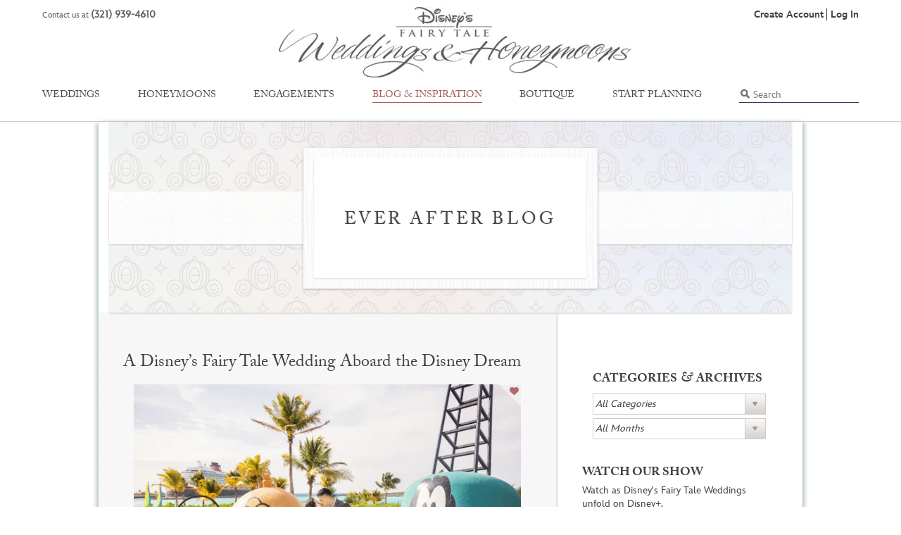

--- FILE ---
content_type: text/html; charset=UTF-8
request_url: https://www.disneyweddings.com/ever-after-blog/page/27/
body_size: 73190
content:
<!DOCTYPE html>
<html lang="en" class="no-js chrome">
<head>
    <title>The Official Disney Weddings Blog</title>
    <meta http-equiv="Content-Type" content="text/html; charset=UTF-8" >
<meta name="Description" content="Find inspiration and discover all the latest tips and trends when planning your wedding or honeymoon with the official blog of Disney's Fairy Tale Weddings &amp; Honeymoons" >
<meta name="Keywords" content="disney wedding blog, wedding blog, weddings blog, disney weddings blog, disney honeymoons, disney honeymoons blog" >
<meta name="description" content="Find inspiration and discover all the latest tips and trends when planning your wedding or honeymoon with the official blog of Disney's Fairy Tale Weddings &amp; Honeymoons" >
<meta name="keywords" content="disney wedding blog, wedding blog, weddings blog, disney weddings blog, disney honeymoons, disney honeymoons blog" >
<meta name="p:domain_verify" content="bf811089f28b3fd768628192d43e6aba" >
    <meta http-equiv="X-UA-Compatible" content="IE=Edge, IE=11, IE=10, chrome=1">

    <meta property="og:type" content="website" />
    <meta property="og:site_name" content="Disney Weddings" />
            <meta name="backendsession" content="not-started">
    
            <meta property="og:title" content="The Official Disney Weddings Blog" />
    
            <meta property="og:description" content="Find inspiration and discover all the latest tips and trends when planning your wedding or honeymoon with the official blog of Disney's Fairy Tale Weddings & Honeymoons" />
    
            <meta property="og:image" content="https://cdn2.parksmedia.wdprapps.disney.com/media/dftwh/ever-after-blog/test1.png" />
    
            <meta property="og:url" content="https://www.disneyweddings.com/ever-after-blog/page/27/" />
    
    <meta name="viewport" content="width=device-width, initial-scale=1, maximum-scale=2.0, minimum-scale=1" />

    <link href="https://cdn4.parksmedia.wdprapps.disney.com/media/layout/assets/fonts/InspireTWDC/InspireTWDC.css?cb=755220260124" media="all" rel="stylesheet" type="text/css" >
<link href="https://cdn2.parksmedia.wdprapps.disney.com/media/dftwh/v/734.0.0.0/static/css/screen.css?cb=1769254143" media="all" rel="stylesheet" type="text/css" >
<!--[if IE]><link href="https://cdn2.parksmedia.wdprapps.disney.com/media/dftwh/v/734.0.0.0/static/css/ie.css?cb=755220260124" media="all" rel="stylesheet" type="text/css" ><![endif]-->
<link href="https://cdn4.parksmedia.wdprapps.disney.com/media/media-engine/3.0.0/css/media-engine.css?cb=755220260124" media="all" rel="stylesheet" type="text/css" >
<link href="https://www.disneyweddings.com/ever-after-blog/page/27/" rel="canonical" >
    <script type="text/javascript" src="https://go4.disney.go.com/"></script>
<script type="text/javascript" src="https://cdn4.parksmedia.wdprapps.disney.com/media/dftwh/v/734.0.0.0/static/js/vendor/jquery/jquery.js?cb=755220260124"></script>
<script type="text/javascript" src="https://cdn1.parksmedia.wdprapps.disney.com/media/dftwh/v/734.0.0.0/static/js/vendor/underscore/underscore.js?cb=755220260124"></script>
<!--[if lt IE 9]> <script type="text/javascript" conditional="lt IE 9" src="https://cdn5.parksmedia.wdprapps.disney.com/media/dftwh/v/734.0.0.0/static/js/vendor/html5shiv/html5shiv.js?cb=755220260124"></script><![endif]-->
<script type="text/javascript" src="https://cdn1.parksmedia.wdprapps.disney.com/media/dftwh/v/734.0.0.0/static/js/vendor/intentionjs/index.js?cb=755220260124"></script>
<script type="text/javascript" src="https://cdn5.parksmedia.wdprapps.disney.com/media/dftwh/v/734.0.0.0/static/js/vendor/bootstrap-sass/bootstrap.js?cb=755220260124"></script>
<script type="text/javascript" src="https://cdn1.parksmedia.wdprapps.disney.com/media/dftwh/v/734.0.0.0/static/js/vendor/jquery-mobile/jquery.mobile.custom.js?cb=755220260124"></script>
<script type="text/javascript" src="https://cdn5.parksmedia.wdprapps.disney.com/media/dftwh/v/734.0.0.0/static/js/vendor/jquery-ui/jquery-ui.js?cb=755220260124"></script>
<script type="text/javascript" src="https://cdn2.parksmedia.wdprapps.disney.com/media/dftwh/v/734.0.0.0/static/js/vendor/jquery-unveil/jquery.unveil.js?cb=755220260124"></script>
<script type="text/javascript" src="https://cdn2.parksmedia.wdprapps.disney.com/media/dftwh/v/734.0.0.0/static/js/vendor/jquery-isloading/jquery.isloading.js?cb=755220260124"></script>
<script type="text/javascript" src="https://cdn5.parksmedia.wdprapps.disney.com/media/dftwh/v/734.0.0.0/static/js/vendor/jquery-deferredcalls/jquery.deferredcalls.plugin.js?cb=755220260124"></script>
<script type="text/javascript" src="https://cdn1.parksmedia.wdprapps.disney.com/media/dftwh/v/734.0.0.0/static/js/vendor/jquery-mousewheel/jquery.mousewheel.plugin.js?cb=755220260124"></script>
<script type="text/javascript" src="https://cdn1.parksmedia.wdprapps.disney.com/media/dftwh/v/734.0.0.0/static/js/vendor/jquery-customformelements/jquery.customformelements.plugin.js?cb=755220260124"></script>
<script type="text/javascript" src="https://cdn2.parksmedia.wdprapps.disney.com/media/dftwh/v/734.0.0.0/static/js/vendor/jquery-validate/jquery.validate.js?cb=755220260124"></script>
<script type="text/javascript" src="https://cdn3.parksmedia.wdprapps.disney.com/media/flashComponents/mediaEngine/mediaEngineLoader.js"></script>
<script type="text/javascript" id="oneid-script" src="https://cdn.registerdisney.go.com/v4/OneID.js"></script>
            <script>
            /*Use full host path*/
            var oidConfig = {
                clientId: 'TPR-DISNEYWEDDINGS.WEB',
                alternateConfig: '',
                responderPage: 'https://www.disneyweddings.com/disid/didresponder.php',
                debug: false
            };

            var oid = OneID.get(oidConfig);

            window.did = oid;
        </script>
        <link rel="stylesheet" href="https://use.typekit.net/srq7nrj.css">
    <link href="https://cdn4.parksmedia.wdprapps.disney.com/media/dftwh/v/734.0.0.0/static/css/hf.css?cb=755220260124" media="all" rel="stylesheet" type="text/css" />

    <style>
@media screen and (max-width: 767px) {
    #wrapper .main-container .tab-content .storyCardWrapper .row {
        margin-left: -5px;
        margin-right: -5px;
        display: ruby;
    }
    #wrapper .main-container .tab-content .storyCardWrapper .row .col-sm-3 {
        height: 250px;
    }
}

</style>    <style>
        .myTooltip {
            --tooltip-color: #CCCCCC;
            --tooltip-hover: #A65A5A;
        }
    </style>
</head>


<body 
    id="dftwh-ever-after-blog-page" 
    class="page-redesign page-width dftwh-ever-after-blog-page" 
    data-oneid-version='4' 
    data-loggued-user="false" 
    data-popup-modal="">

    <!--[if IE]>
        <div id="upgrade-browser">
            <div class="wrapper">
                <div class="upgrade-title">
                    Please Upgrade Your Web Browser
                </div>
                <a class="close-button" onclick="getElementById('upgrade-browser').style.display='none';">
                    Close
                </a>
                <div class="upgrade-body">
                    We apologize for the inconvenience, but you are using an older version of your web browser and we are not able to provide you with the best possible experience on disneyweddings.com.
                </div>
                <div class="upgrade-footer">
                    <a href="http://windows.microsoft.com/en-us/internet-explorer/download-ie" target="_blank">Upgrade Microsoft Internet Explorer</a>
                    <a href="https://www.google.com/intl/en/chrome/browser/desktop/index.html#brand=CHMB" target="_blank">Upgrade Google Chrome</a>
                    <a href="https://www.mozilla.org/en-US/firefox/new/" target="_blank">Upgrade Mozilla Firefox</a>
                    <a href="https://support.apple.com/en-us/HT204416" target="_blank">Upgrade Apple Safari</a>
                </div>
            </div>
        </div>
    <![endif]-->

            <script type="text/template" id="contact-us-wrapper-template">
<div class="modal fade" id="contact-us-modal" tabindex="-1" role="dialog" aria-labelledby="contact-title" title="Contact Us Modal">
    <div class="contact-us-wrapper modal-dialog row">
        <input type="hidden" name="tredirUrl" id="tredirUrl" value="https://tredir.go.com/capmon/GetDE/?set=c&param=country" />
        <div class="contact-us-title col-xs-12">
            <h2>We want to hear from you!</h2>
                    </div>
        <div class="contact-us-content col-xs-12">
            <form class="contact-us-form" method="post" action="">
                <input type="hidden" name="contactId" id="contactId"
                   value="" />
                                                                                        <div class="contact-us-intro-box first">
                                <span class="title clearfix" id="contact-title">                                                                    </span>
                                                                <span class="content">
<span class="hidden-xs hidden-sm">321-939-4610</span>
<span class="visible-xs visible-sm"><a href="tel:+1321-939-4614">321-939-4614</a></span></span>
                                                                                            </div>
                                                    <div class="contact-us-intro-box two-columns">
                                <span class="title clearfix" id="contact-title">Request A Digital Brochure                                                                            <span class="subtitle">All fields are required</span>
                                                                    </span>
                                                                                                <span class="inner-content">Which type of event are you planning?</span>
                                                                <div class="styled-select">
                                    <select name="contact-reason" id="contact-reason" class="custom-select" data-type="dropdown">
                                                                                                                                <option value="none">Select a topic</option>
                                                                                                                                <option value="Weddings">Wedding</option>
                                                                                                                                <option value="Vow-Renewal">Vow Renewal</option>
                                                                                                                                <option value="Honeymoons">Honeymoon</option>
                                                                                                                                <option value="Engagements">Engagements</option>
                                                                            </select>
                                </div>
                                                            </div>
                                                                                                                                                                                                            <div class="form-wrapper user-data contact-us-content-hidden Weddings Commitmen-Ceremony Vow-Renewal Honeymoons Engagements"><div class="form-element  text"><input type="text" name="first-name" id="first-name" placeholder="First Name" data-type="text" maxlength="30" /></div><div class="form-element  text"><input type="text" name="last-name" id="last-name" placeholder="Last Name" data-type="text" maxlength="30" /></div><div class="form-element country two-columns select"><div class="styled-select"><select name="country" id="country" data-type="dropdown"><option value="none">Country /  Region</option><option value="US" data-state="global-us-states-list">United States</option><option value="CA" data-state="global-canada-states-list">Canada</option><option value="AF">Afghanistan</option><option value="AL">Albania</option><option value="DZ">Algeria</option><option value="AS">American Samoa</option><option value="AD">Andorra</option><option value="AO">Angola</option><option value="AI">Anguilla</option><option value="AQ">Antarctica</option><option value="AG">Antigua and Barbuda</option><option value="AR">Argentina</option><option value="AM">Armenia</option><option value="AW">Aruba</option><option value="AU">Australia</option><option value="AT">Austria</option><option value="AZ">Azerbaijan</option><option value="BS">Bahamas</option><option value="BH">Bahrain</option><option value="BD">Bangladesh</option><option value="BB">Barbados</option><option value="BY">Belarus</option><option value="BE">Belgium</option><option value="BZ">Belize</option><option value="BJ">Benin</option><option value="BM">Bermuda</option><option value="BT">Bhutan</option><option value="BO">Bolivia</option><option value="BA">Bosnia and Herzegovina</option><option value="BW">Botswana</option><option value="BV">Bouvet Island</option><option value="BR">Brazil</option><option value="BQ">British Antarctic Territory</option><option value="IO">British Indian Ocean Territory</option><option value="VG">British Virgin Islands</option><option value="BN">Brunei</option><option value="BG">Bulgaria</option><option value="BF">Burkina Faso</option><option value="BI">Burundi</option><option value="KH">Cambodia</option><option value="CM">Cameroon</option><option value="CT">Canton and Enderbury Islands</option><option value="CV">Cape Verde</option><option value="KY">Cayman Islands</option><option value="CF">Central African Republic</option><option value="TD">Chad</option><option value="CL">Chile</option><option value="CN">China</option><option value="CX">Christmas Island</option><option value="CC">Cocos [Keeling] Islands</option><option value="CO">Colombia</option><option value="KM">Comoros</option><option value="CG">Congo - Brazzaville</option><option value="CD">Congo - Kinshasa</option><option value="CK">Cook Islands</option><option value="CR">Costa Rica</option><option value="HR">Croatia</option><option value="CY">Cyprus</option><option value="CZ">Czech Republic</option><option value="CI">Côte d’Ivoire</option><option value="DK">Denmark</option><option value="DJ">Djibouti</option><option value="DM">Dominica</option><option value="DO">Dominican Republic</option><option value="NQ">Dronning Maud Land</option><option value="DD">East Germany</option><option value="EC">Ecuador</option><option value="EG">Egypt</option><option value="SV">El Salvador</option><option value="GQ">Equatorial Guinea</option><option value="ER">Eritrea</option><option value="EE">Estonia</option><option value="ET">Ethiopia</option><option value="FK">Falkland Islands</option><option value="FO">Faroe Islands</option><option value="FJ">Fiji</option><option value="FI">Finland</option><option value="FR">France</option><option value="GF">French Guiana</option><option value="PF">French Polynesia</option><option value="TF">French Southern Territories</option><option value="FQ">French Southern and Antarctic Territories</option><option value="GA">Gabon</option><option value="GM">Gambia</option><option value="GE">Georgia</option><option value="DE">Germany</option><option value="GH">Ghana</option><option value="GI">Gibraltar</option><option value="GR">Greece</option><option value="GL">Greenland</option><option value="GD">Grenada</option><option value="GP">Guadeloupe</option><option value="GU">Guam</option><option value="GT">Guatemala</option><option value="GG">Guernsey</option><option value="GN">Guinea</option><option value="GW">Guinea-Bissau</option><option value="GY">Guyana</option><option value="HT">Haiti</option><option value="HM">Heard Island and McDonald Islands</option><option value="HN">Honduras</option><option value="HK">Hong Kong SAR China</option><option value="HU">Hungary</option><option value="IS">Iceland</option><option value="IN">India</option><option value="ID">Indonesia</option><option value="IQ">Iraq</option><option value="IE">Ireland</option><option value="IM">Isle of Man</option><option value="IL">Israel</option><option value="IT">Italy</option><option value="JM">Jamaica</option><option value="JP">Japan</option><option value="JE">Jersey</option><option value="JT">Johnston Island</option><option value="JO">Jordan</option><option value="KZ">Kazakhstan</option><option value="KE">Kenya</option><option value="KI">Kiribati</option><option value="KW">Kuwait</option><option value="KG">Kyrgyzstan</option><option value="LA">Laos</option><option value="LV">Latvia</option><option value="LB">Lebanon</option><option value="LS">Lesotho</option><option value="LR">Liberia</option><option value="LY">Libya</option><option value="LI">Liechtenstein</option><option value="LT">Lithuania</option><option value="LU">Luxembourg</option><option value="MO">Macau SAR China</option><option value="MK">Macedonia</option><option value="MG">Madagascar</option><option value="MW">Malawi</option><option value="MY">Malaysia</option><option value="MV">Maldives</option><option value="ML">Mali</option><option value="MT">Malta</option><option value="MH">Marshall Islands</option><option value="MQ">Martinique</option><option value="MR">Mauritania</option><option value="MU">Mauritius</option><option value="YT">Mayotte</option><option value="FX">Metropolitan France</option><option value="MX">Mexico</option><option value="FM">Micronesia</option><option value="MI">Midway Islands</option><option value="MD">Moldova</option><option value="MC">Monaco</option><option value="MN">Mongolia</option><option value="ME">Montenegro</option><option value="MS">Montserrat</option><option value="MA">Morocco</option><option value="MZ">Mozambique</option><option value="NA">Namibia</option><option value="NR">Nauru</option><option value="NP">Nepal</option><option value="NL">Netherlands</option><option value="AN">Netherlands Antilles</option><option value="NT">Neutral Zone</option><option value="NC">New Caledonia</option><option value="NZ">New Zealand</option><option value="NI">Nicaragua</option><option value="NE">Niger</option><option value="NG">Nigeria</option><option value="NU">Niue</option><option value="NF">Norfolk Island</option><option value="VD">North Vietnam</option><option value="MP">Northern Mariana Islands</option><option value="NO">Norway</option><option value="OM">Oman</option><option value="PC">Pacific Islands Trust Territory</option><option value="PK">Pakistan</option><option value="PW">Palau</option><option value="PS">Palestinian Territories</option><option value="PA">Panama</option><option value="PZ">Panama Canal Zone</option><option value="PG">Papua New Guinea</option><option value="PY">Paraguay</option><option value="YD">People's Democratic Republic of Yemen</option><option value="PE">Peru</option><option value="PH">Philippines</option><option value="PN">Pitcairn Islands</option><option value="PL">Poland</option><option value="PT">Portugal</option><option value="PR">Puerto Rico</option><option value="QA">Qatar</option><option value="RO">Romania</option><option value="RU">Russia</option><option value="RW">Rwanda</option><option value="RE">Réunion</option><option value="BL">Saint Barthélemy</option><option value="SH">Saint Helena</option><option value="KN">Saint Kitts and Nevis</option><option value="LC">Saint Lucia</option><option value="MF">Saint Martin</option><option value="PM">Saint Pierre and Miquelon</option><option value="VC">Saint Vincent and the Grenadines</option><option value="WS">Samoa</option><option value="SM">San Marino</option><option value="SA">Saudi Arabia</option><option value="SN">Senegal</option><option value="RS">Serbia</option><option value="CS">Serbia and Montenegro</option><option value="SC">Seychelles</option><option value="SL">Sierra Leone</option><option value="SG">Singapore</option><option value="SK">Slovakia</option><option value="SI">Slovenia</option><option value="SB">Solomon Islands</option><option value="SO">Somalia</option><option value="ZA">South Africa</option><option value="GS">South Georgia and the South Sandwich Islands</option><option value="KR">South Korea</option><option value="ES">Spain</option><option value="LK">Sri Lanka</option><option value="SD">Sudan</option><option value="SR">Suriname</option><option value="SJ">Svalbard and Jan Mayen</option><option value="SZ">Swaziland</option><option value="SE">Sweden</option><option value="CH">Switzerland</option><option value="ST">São Tomé and Príncipe</option><option value="TW">Taiwan</option><option value="TJ">Tajikistan</option><option value="TZ">Tanzania</option><option value="TH">Thailand</option><option value="TL">Timor-Leste</option><option value="TG">Togo</option><option value="TK">Tokelau</option><option value="TO">Tonga</option><option value="TT">Trinidad and Tobago</option><option value="TN">Tunisia</option><option value="TR">Turkey</option><option value="TM">Turkmenistan</option><option value="TC">Turks and Caicos Islands</option><option value="TV">Tuvalu</option><option value="UM">U.S. Minor Outlying Islands</option><option value="PU">U.S. Miscellaneous Pacific Islands</option><option value="VI">U.S. Virgin Islands</option><option value="UG">Uganda</option><option value="UA">Ukraine</option><option value="SU">Union of Soviet Socialist Republics</option><option value="AE">United Arab Emirates</option><option value="GB">United Kingdom</option><option value="ZZ">Unknown or Invalid Region</option><option value="UY">Uruguay</option><option value="UZ">Uzbekistan</option><option value="VU">Vanuatu</option><option value="VA">Vatican City</option><option value="VE">Venezuela</option><option value="VN">Vietnam</option><option value="WK">Wake Island</option><option value="WF">Wallis and Futuna</option><option value="EH">Western Sahara</option><option value="YE">Yemen</option><option value="ZM">Zambia</option><option value="ZW">Zimbabwe</option><option value="AX">Åland Islands</option></select></div></div><div class="form-element  text"><input type="text" name="street-address" id="street-address" placeholder="Street Address" data-type="text" maxlength="40" /></div><div class="form-element  text"><input type="text" name="street-address-2" id="street-address-2" placeholder="Street Address 2" data-type="text" maxlength="40" /></div><div class="form-element city two-columns text"><input type="text" name="city" id="city" placeholder="City" data-type="text" maxlength="40" /></div><div class="form-element state state-select two-columns select"><div class="styled-select"><select name="state-dropdown" id="state-dropdown" data-type="dropdown"><option value="none">State/Province</option></select></div></div><div class="form-element state state-input two-columns text"><input type="text" name="state-input" id="state-input" placeholder="State" data-type="text" maxlength="30"  /></div><div class="form-element  text"><input type="text" name="zip" id="zip" placeholder="Zip Code" data-type="text" maxlength="15" /></div><div class="form-element  text"><input type="text" name="email" id="email" placeholder="Email Address" data-type="text" maxlength="100" /></div><br class="clear" /></div>                                                                                                                                                                                    <div class="contact-us-content-hidden Weddings Commitmen-Ceremony">
                                                                                                                                        <div class="form-wrapper "><div class="form-element destinations select"><div class="form-element-title">Which destination(s) interests you?</div><div class="styled-select"><select name="w-destinations" id="w-destinations" data-type="dropdown"><option value="none">Select a Destination</option><option value="florida">Florida</option><option value="california">California</option><option value="hawaii">Hawai&#699;i</option><option value="disneycruise">Disney Cruise Line</option><option value="notsure">I'm not sure yet</option></select></div><p class="form-element-more"><a href="#">+ Add another destination</a></p></div><div class="form-element timeframe select"><div class="form-element-title">When are you thinking about getting married?</div><div class="styled-select"><select name="timeframe" id="timeframe" data-type="dropdown"><option value="none">Select a Time Frame</option><option value="2026/01">January 2026</option><option value="2026/02">February 2026</option><option value="2026/03">March 2026</option><option value="2026/04">April 2026</option><option value="2026/05">May 2026</option><option value="2026/06">June 2026</option><option value="2026/07">July 2026</option><option value="2026/08">August 2026</option><option value="2026/09">September 2026</option><option value="2026/10">October 2026</option><option value="2026/11">November 2026</option><option value="2026/12">December 2026</option><option value="morethanyear">More than a year from now</option><option value="notsure">I'm not sure yet</option></select></div></div><div class="form-element  simple-text"><p class="form-simple-text"> Let us give you more detailed information based on your wedding needs.</p></div><div class="form-element checkbox checkbox"><input type="checkbox" value="digitalbrochure" name="digitalbrochure" id="digitalbrochure" data-type="checkbox"  />
                        <label for="digitalbrochure" class="checkbox-text">Please provide me with a digital wedding brochure</span></div><div class="form-element checkbox checkbox"><input type="checkbox" value="w-mailupdates" name="w-mailupdates" id="w-mailupdates" data-type="checkbox"  />
                        <label for="w-mailupdates" class="checkbox-text"><div class="no-canada">I'd like to receive occasional updates, special offers and other information from the Walt Disney Family of Companies about their products and services.</div>
<div class="canada">I'd like to receive occasional updates, special offers and other information from the <a href="https://privacy.thewaltdisneycompany.com/en/company-overview/" target="_blank">Walt Disney Family of Companies</a> about their products and services.<br><br>
You can withdraw your consent for these messages at any time via an unsubscribe link provided in the electronic messages. For more information on our data collection and use practices, please read our <a href="https://disneyprivacycenter.com/" target="_blank">Privacy Policy</a>.</div>
<br></span></div><br class="clear" /></div>                                                                                                                        </div>
                                                                                                                                                                <div class="contact-us-content-hidden Engagements">
                                                                                                                                        <div class="form-wrapper "><div class="form-element destinations select"><div class="form-element-title">Which destination(s) interests you?</div><div class="styled-select"><select name="e-destinations" id="e-destinations" data-type="dropdown"><option value="none">Select a Destination</option><option value="florida">Florida</option><option value="california">California</option><option value="hawaii">Hawai&#699;i</option><option value="disneycruise">Disney Cruise Line</option><option value="notsure">I'm not sure yet</option></select></div><p class="form-element-more"><a href="#">+ Add another destination</a></p></div><div class="form-element timeframe-engagements select"><div class="form-element-title">When are you thinking about getting engaged?</div><div class="styled-select"><select name="e-timeframe" id="e-timeframe" data-type="dropdown"><option value="none">Select a Time Frame</option><option value="2026/01">January 2026</option><option value="2026/02">February 2026</option><option value="2026/03">March 2026</option><option value="2026/04">April 2026</option><option value="2026/05">May 2026</option><option value="2026/06">June 2026</option><option value="2026/07">July 2026</option><option value="2026/08">August 2026</option><option value="2026/09">September 2026</option><option value="2026/10">October 2026</option><option value="2026/11">November 2026</option><option value="2026/12">December 2026</option><option value="morethanyear">More than a year from now</option><option value="notsure">I'm not sure yet</option></select></div></div><div class="form-element  simple-text"><p class="form-simple-text"> Let us give you more detailed information based on your wedding needs.</p></div><div class="form-element checkbox checkbox"><input type="checkbox" value="e-mailupdates" name="e-mailupdates" id="e-mailupdates" data-type="checkbox"  />
                        <label for="e-mailupdates" class="checkbox-text"><div class="no-canada">I'd like to receive occasional updates, special offers and other information from the Walt Disney Family of Companies about their products and services.</div>
<div class="canada">I'd like to receive occasional updates, special offers and other information from the <a href="https://privacy.thewaltdisneycompany.com/en/company-overview/" target="_blank">Walt Disney Family of Companies</a> about their products and services.<br><br>
You can withdraw your consent for these messages at any time via an unsubscribe link provided in the electronic messages. For more information on our data collection and use practices, please read our <a href="https://disneyprivacycenter.com/" target="_blank">Privacy Policy</a>.</div>
<br></span></div><br class="clear" /></div>                                                                                                                        </div>
                                                                                                                                                                <div class="contact-us-content-hidden Honeymoons">
                                                                                                                                        <div class="form-wrapper "><div class="form-element destinations select"><div class="form-element-title">Which destination(s) interests you?</div><div class="styled-select"><select name="h-destinations" id="h-destinations" data-type="dropdown"><option value="none">Select a Destination</option><option value="florida">Florida (Walt Disney World Resort)</option><option value="california">California (Disneyland Resort)</option><option value="hawaii">Hawai&#x02BB;i (Aulani)</option><option value="disneycruiseline">Disney Cruise Line</option><option value="adventuresbydisney">Adventures by Disney Destinations</option><option value="disneylandparis">Disneyland Paris</option><option value="disneylandhongkong">Disneyland Hong Kong</option><option value="disneylandtokyo">Disneyland Tokyo</option><option value="shanghaidisneyresort">Shanghai Disney Resort</option><option value="verobeach">Vero Beach</option><option value="hiltonhead">Hilton Head</option><option value="notsure">I'm not sure yet</option></select></div><p class="form-element-more"><a>+ Add another destination</a></p></div><div class="form-element timeframe datepicker"><div class="form-element-title">When are you thinking about going on your honeymoon?</div><input type="date" name="date" id="date" placeholder="Select a Leave Date" data-type="text" data-datepicker="true"/></div><div class="form-element checkbox checkbox"><input type="checkbox" value="h-digitalbrochure" name="h-digitalbrochure" id="h-digitalbrochure" data-type="checkbox"  />
                        <label for="h-digitalbrochure" class="checkbox-text">Please provide me with a digital wedding brochure</span></div><div class="form-element  checkbox"><input type="checkbox" value="h-mailupdates" name="h-mailupdates" id="h-mailupdates" data-type="checkbox"  />
                        <label for="h-mailupdates" class="checkbox-text"><div class="no-canada">I'd like to receive occasional updates, special offers and other information from the Walt Disney Family of Companies about their products and services.</div>
<div class="canada">I'd like to receive occasional updates, special offers and other information from the <a href="https://privacy.thewaltdisneycompany.com/en/company-overview/" target="_blank">Walt Disney Family of Companies</a> about their products and services.<br><br>
You can withdraw your consent for these messages at any time via an unsubscribe link provided in the electronic messages. For more information on our data collection and use practices, please read our <a href="https://disneyprivacycenter.com/" target="_blank">Privacy Policy</a>.</div>
<br></span></div><br class="clear" /></div>                                                                                                                        </div>
                                                                                                                                                                <div class="contact-us-content-hidden Vow-Renewal">
                                                                                                                                        <div class="form-wrapper "><div class="form-element destinations select"><div class="form-element-title">Which destination(s) interests you?</div><div class="styled-select"><select name="v-destinations" id="v-destinations" data-type="dropdown"><option value="none">Select a Destination</option><option value="florida">Florida</option><option value="california">California</option><option value="hawaii">Hawai&#699;i</option><option value="disneycruise">Disney Cruise Line</option><option value="notsure">I'm not sure yet</option></select></div><p class="form-element-more"><a href="#">+ Add another destination</a></p></div><div class="form-element timeframe select"><div class="form-element-title">When are you thinking about getting married?</div><div class="styled-select"><select name="v-timeframe" id="v-timeframe" data-type="dropdown"><option value="none">Select a Time Frame</option><option value="2026/01">January 2026</option><option value="2026/02">February 2026</option><option value="2026/03">March 2026</option><option value="2026/04">April 2026</option><option value="2026/05">May 2026</option><option value="2026/06">June 2026</option><option value="2026/07">July 2026</option><option value="2026/08">August 2026</option><option value="2026/09">September 2026</option><option value="2026/10">October 2026</option><option value="2026/11">November 2026</option><option value="2026/12">December 2026</option><option value="morethanyear">More than a year from now</option><option value="notsure">I'm not sure yet</option></select></div></div><div class="form-element  simple-text"><p class="form-simple-text"> Let us give you more detailed information based on your wedding needs.</p></div><div class="form-element checkbox checkbox"><input type="checkbox" value="v-digitalbrochure" name="v-digitalbrochure" id="v-digitalbrochure" data-type="checkbox"  />
                        <label for="v-digitalbrochure" class="checkbox-text">Please provide me with a digital wedding brochure</span></div><div class="form-element checkbox checkbox"><input type="checkbox" value="v-mailupdates" name="v-mailupdates" id="v-mailupdates" data-type="checkbox"  />
                        <label for="v-mailupdates" class="checkbox-text"><div class="no-canada">I'd like to receive occasional updates, special offers and other information from the Walt Disney Family of Companies about their products and services.</div>
<div class="canada">I'd like to receive occasional updates, special offers and other information from the <a href="https://privacy.thewaltdisneycompany.com/en/company-overview/" target="_blank">Walt Disney Family of Companies</a> about their products and services.<br><br>
You can withdraw your consent for these messages at any time via an unsubscribe link provided in the electronic messages. For more information on our data collection and use practices, please read our <a href="https://disneyprivacycenter.com/" target="_blank">Privacy Policy</a>.</div>
<br></span></div><br class="clear" /></div>                                                                                                                        </div>
                                                                                                                                                                                                                <div class="contact-us-buttons">
                                                            <a class="cancel" href="" >Cancel</a>
                                                            <a class="custom-button button-track contact-us-submit-button" href="" data-track-id="WDWW_ContactForm_Submit" data-advertiser="2789293" data-activitytag="wdwwu0" data-grouptag="wdwus722" data-activityname="wdww/us/en/content/home" data-url="mediacontact/confirmation">OK</a>
                                                        </div>
                                                                                                                                                                                                                                                            </form>
        </div>
                <div class="contact-us-success col-xs-12">
            <h2 class="contact-us-success-title">THANK YOU FOR YOUR REQUEST!</h2>
            <p class="contact-us-success-desc" data-lid="WDWW_ContactForm_DigitalBrochure" data-evar23="Weddings Digital Brochure">We look forward to working with you to plan your fairy tale wedding.<br><br><a class="brochureLink" data-track-id="WDWW_ContactForm_DigitalBrochure_Viewdigitalweddingbrochure" data-evar23="WDWW_ContactForm_DigitalBrochure_Wedding" href="#" target="_blank" data-link-destination="https://weddings.mydisneyresorts.com/">View our digital wedding brochure now.</a><br /><br />

<a class="brochureLink" name="&lid=WDWW_ContactForm_DigitalBrochure_Viewdigitalhoneymoonsbrochure" data-evar23="WDWW_ContactForm_DigitalBrochure_Honeymoons" href="#" data-link-destination="https://litmus.twdcmedia.com/weddings_brochure_2018/weddings_nfam/" target="_blank">View our digital honeymoons brochure now.</a></p>
        </div>
                <button type="button" class="close" data-dismiss="modal" aria-label="Close"><span aria-hidden="true">&times;</span></button>
    </div>
</div>
</script>            <div id="wrapper" class="container-fluid">
        <div id="inner-wrapper"
            class="clearfix" >
                            <div class="inner-wrapper-header container-fluid clearfix">
                    <header class="asHeaderWrapper" data-controller="HeaderController">
    <a id='skip-to-content' href="#start-of-content" tabindex="1">Skip to content</a>
    <div class="menu-navigation">
        <div class="menu-top">
            <div class="menu-top-mobile">
                <a href="#" class="link open-sidebar" role="button">
                    <i class="mastermdxasia peptasia peptasia-menu-global-nav" aria-hidden="true"></i><i class="mastermdxasia peptasia peptasia-previous" aria-hidden="true"></i>                    <span class="sr-only">Open Sidebar Navigation Menu</span>
                </a>
                <a href="#" class="search-icon search-submit-icon peptasia peptasia-search" role="button">
                    <span class="sr-only">Search</span>
                </a>
            </div>

                            <div class="contact-us">
                    <a id="453503"data-cms-id="453503"href="/contact-us/"class="link"><span>Contact us at <strong>(321) 939-4610</strong></span></a>                </div>
            
            <div  id="account-status" class="account-status account-status--hidden">
    <div class="sign-in signinlobby"
        style="display: block">
        <a class="out disneyid-login sign-up"
            href="#"
            rel="nofollow"
            style="">
                Create Account        </a>
        <a class="out disneyid-login sign-in"
            href="#"
            rel="nofollow"
            onclick="return false;">
                Log In        </a>
    </div>
    <div class="sign-out signoutlobby"
        style="display: none">
        <span class="out">
            Hi <span class="first-name-ph"></span>!        </span>
        <a class="hidden-xs hidden-sm disneyid-updateprofile"
            href="#" rel="nofollow">
            Manage MyDisney Account        </a>
        <a class="in disneyid-logout"
            href="javascript:void(0);"
            rel="nofollow"
            onclick="return false;" >
                Log Out        </a>
    </div>
    </div>



            <div class="logo">
                <a href="/" class="brand-logo"><img src="https://cdn1.parksmedia.wdprapps.disney.com/media/dftwh/global/header/500x100grayhighreslogo.png" alt="Disney Fairy Tale Weddings and Honeymoons Logo" title="Disney Fairy Tale Weddings and Honeymoons Logo" data-cms-id="439789"></a>
            </div>

            <div class="search-box">
                <form id="search-form-top" method="get" action="/search/">
    <input type="text" 
        name="q" 
        placeholder="Search" 
        class="search-input-top"
        autocomplete="off" 
        data-type="text"
        maxlength="50" />
    <input type="submit" value="Submit" class="search-submit-top" />
    <a href="#" class="search-icon search-icon-top peptasia peptasia-search"></a>
</form>
            </div>

            <div class="clear"></div>
        </div>
        <div class="menu-bottom">
            <div class="menu-mobile-header">
                <div class="menu-nav">
                    <a href="#" class="link close-sidebar">
                        <i class="mastermdxasia peptasia peptasia-previous" aria-hidden="true"></i>                        <span class="sr-only">Close Sidebar Navigation Menu</span>
                    </a>
                </div>

                <div class="logo"><img src="https://cdn1.parksmedia.wdprapps.disney.com/media/dftwh/global/header/500x100grayhighreslogo.png" alt="Disney Fairy Tale Weddings and Honeymoons Logo" title="Disney Fairy Tale Weddings and Honeymoons Logo" data-cms-id="439789"></div>            </div>

            <nav aria-label="Disney Weddings">
                <ul class="menu-wrapper"
                    role="menubar"
                    aria-label="Disney Weddings"
                    id="439790"">
                    <li class="menu-item" role="none">
                        <div class="menu-back">
                            <a href="#" class="link open-sidebar open" role="button">
                                <i class="mastermdxasia peptasia peptasia-previous" aria-hidden="true"></i>
                                <span class="sr-only">Close Sidebar Navigation Menu</span>
                            </a>
                        </div>
                    </li>
                                            <li class="menu-item" role="none">

                                                        <div class="dropdown" uib-dropdown uib-keyboard-nav auto-close="outsideClick">
                                <a id="menu-439783"data-cms-id="439783"href="/weddings/locations/"title="WEDDINGS"class="menu-item-link long has-link"tabindex="0"><i class="mastermdxasia peptasia peptasia-norgie-closed has-link" aria-hidden="true"></i><i class="mastermdxasia peptasia peptasia-wedding-ceremonies menu-icon" aria-hidden="true"></i><span>WEDDINGS</span></a><div class="menu-subCategory collapse " aria-labelledby="menu-439783" uib-dropdown-menu=""><div class="menu-subCategory-item ">

    <div class="menu-feature-image"><img src="https://cdn1.parksmedia.wdprapps.disney.com/media/dftwh/global/header/navs/Florida_Weddings__210x132.jpg" alt="Disney's Wedding Pavilion, featuring pews, a ceremony table with a floral arrangement, cherry blossom arrangements and flower petals strewn down the aisle" title="Disney's Wedding Pavilion, featuring pews, a ceremony table with a floral arrangement, cherry blossom arrangements and flower petals strewn down the aisle" data-cms-id="453485" tabindex="0"></div><span class="menu-subCategory-title"><i class="mastermdxasia peptasia peptasia-norgie-closed" aria-hidden="true"></i>FLORIDA</span>
        <nav>
        <ul class="subCategory-wrapper" role="menu" aria-label="FLORIDA">
            <li class="subCategory-item" role="none"><a id="439782"data-cms-id="439782"name="&lid=WDWW_Global_Nav_Weddings_Florida"href="/florida/"class="subCategory-item-link "role="menuitem">Overview</a></li><li class="subCategory-item" role="none"><a id="454051"data-cms-id="454051"name="&lid=WDWW_Global_Nav_Weddings_Florida_Venues"href="/florida/venues/"class="subCategory-item-link "role="menuitem">Venues</a></li><li class="subCategory-item" role="none"><a id="454052"data-cms-id="454052"name="&lid=WDWW_Global_Nav_Weddings_Florida_Menu"href="/florida/menu/"class="subCategory-item-link "role="menuitem">Culinary</a></li><li class="subCategory-item" role="none"><a id="456199"data-cms-id="456199"name="&lid=WDWW_Global_Nav_Weddings_Florida_Decor_Details"href="/florida/decor-details/"class="subCategory-item-link "role="menuitem">Décor and Details</a></li><li class="subCategory-item" role="none"><a id="454053"data-cms-id="454053"name="&lid=WDWW_Global_Nav_Weddings_Florida_Pricing"href="/florida/pricing/"class="subCategory-item-link "role="menuitem">Pricing</a></li><li class="subCategory-item" role="none"><a id="453964"data-cms-id="453964"name="&lid=WDWW_Global_Nav_Weddings_Florida_FAQ"href="/florida/faq/"class="subCategory-item-link "role="menuitem">FAQ</a></li>        </ul>
    </nav>
    
</div>
<div class="menu-subCategory-item ">

    <div class="menu-feature-image"><img src="https://cdn1.parksmedia.wdprapps.disney.com/media/dftwh/global/header/navs/California-Weddings.jpg" alt="A garden wedding ceremony venue featuring a gazebo, string lights, hedges and draped linen with candles and floral arrangements lining the aisle" title="A garden wedding ceremony venue featuring a gazebo, string lights, hedges and draped linen with candles and floral arrangements lining the aisle" data-cms-id="453965" tabindex="0"></div><span class="menu-subCategory-title"><i class="mastermdxasia peptasia peptasia-norgie-closed" aria-hidden="true"></i>CALIFORNIA</span>
        <nav>
        <ul class="subCategory-wrapper" role="menu" aria-label="CALIFORNIA">
            <li class="subCategory-item" role="none"><a id="454054"data-cms-id="454054"name="&lid=WDWW_Global_Nav_Weddings_California"href="/california/"class="subCategory-item-link "role="menuitem">Overview</a></li><li class="subCategory-item" role="none"><a id="439855"data-cms-id="439855"name="&lid=WDWW_Global_Nav_Weddings_California_Venues"href="/california/venues/"class="subCategory-item-link "role="menuitem">Venues</a></li><li class="subCategory-item" role="none"><a id="454055"data-cms-id="454055"name="&lid=WDWW_Global_Nav_Weddings_California_Menu"href="/california/menu/"class="subCategory-item-link "role="menuitem">Culinary</a></li><li class="subCategory-item" role="none"><a id="456200"data-cms-id="456200"name="&lid=WDWW_Global_Nav_Weddings_California_Decor-Details"href="/california/decor-details/"class="subCategory-item-link "role="menuitem">Décor and Details</a></li><li class="subCategory-item" role="none"><a id="454056"data-cms-id="454056"name="&lid=WDWW_Global_Nav_Weddings_California_Pricing"href="/california/pricing/"class="subCategory-item-link "role="menuitem">Pricing</a></li><li class="subCategory-item" role="none"><a id="456201"data-cms-id="456201"name="&lid=WDWW_Global_Nav_Weddings_California_FAQ"href="/california/faq/"class="subCategory-item-link "role="menuitem">FAQ</a></li>        </ul>
    </nav>
    
</div>
<div class="menu-subCategory-item ">

    <div class="menu-feature-image"><img src="https://cdn1.parksmedia.wdprapps.disney.com/media/dftwh/global/header/navs/Listing_Image_210x132.jpg" alt="" title="" data-cms-id="454066" tabindex="0"></div><span class="menu-subCategory-title"><i class="mastermdxasia peptasia peptasia-norgie-closed" aria-hidden="true"></i>HAWAI'I</span>
        <nav>
        <ul class="subCategory-wrapper" role="menu" aria-label="HAWAI'I">
            <li class="subCategory-item" role="none"><a id="454058"data-cms-id="454058"name="&lid=WDWW_Global_Nav_Weddings_Hawaii"href="/hawaii/"class="subCategory-item-link "role="menuitem">Overview</a></li><li class="subCategory-item" role="none"><a id="454059"data-cms-id="454059"name="&lid=WDWW_Global_Nav_Weddings_Hawaii_Venues"href="/hawaii/venues/"class="subCategory-item-link "role="menuitem">Venues</a></li><li class="subCategory-item" role="none"><a id="456202"data-cms-id="456202"name="&lid=WDWW_Global_Nav_Weddings_Hawaii_Menu"href="/hawaii/menu/"class="subCategory-item-link "role="menuitem">Culinary</a></li><li class="subCategory-item" role="none"><a id="456203"data-cms-id="456203"name="&lid=WDWW_Global_Nav_Weddings_Hawaii_Decor_Details"href="/hawaii/decor-details/"class="subCategory-item-link "role="menuitem">Décor and Details</a></li><li class="subCategory-item" role="none"><a id="454060"data-cms-id="454060"name="&lid=WDWW_Global_Nav_Weddings_Hawaii_Pricing"href="/hawaii/pricing/"class="subCategory-item-link "role="menuitem">Pricing</a></li><li class="subCategory-item" role="none"><a id="456204"data-cms-id="456204"name="&lid=WDWW_Global_Nav_Weddings_Hawaii_FAQ"href="/hawaii/faq/"class="subCategory-item-link "role="menuitem">FAQ</a></li>        </ul>
    </nav>
    
</div>
<div class="menu-subCategory-item ">

    <div class="menu-feature-image"><img src="https://cdn1.parksmedia.wdprapps.disney.com/media/dftwh/global/header/navs/wedding-pointe-venue-210x132.jpg" alt="" title="" data-cms-id="454065" tabindex="0"></div><span class="menu-subCategory-title"><i class="mastermdxasia peptasia peptasia-norgie-closed" aria-hidden="true"></i>DISNEY CRUISE LINE</span>
        <nav>
        <ul class="subCategory-wrapper" role="menu" aria-label="DISNEY CRUISE LINE">
            <li class="subCategory-item" role="none"><a id="454061"data-cms-id="454061"name="&lid=WDWW_Global_Nav_Weddings_Cruise"href="/cruise/"class="subCategory-item-link "role="menuitem">Overview</a></li><li class="subCategory-item" role="none"><a id="454062"data-cms-id="454062"name="&lid=WDWW_Global_Nav_Weddings_Cruise_Venues"href="/cruise/venues/"class="subCategory-item-link "role="menuitem">Venues</a></li><li class="subCategory-item" role="none"><a id="456205"data-cms-id="456205"name="&lid=WDWW_Global_Nav_Weddings_Cruise_Menu"href="/cruise/menu/"class="subCategory-item-link "role="menuitem">Culinary</a></li><li class="subCategory-item" role="none"><a id="456206"data-cms-id="456206"name="&lid=WDWW_Global_Nav_Weddings_Cruise_Decor_Details"href="/cruise/decor-details/"class="subCategory-item-link "role="menuitem">Décor and Details</a></li><li class="subCategory-item" role="none"><a id="454063"data-cms-id="454063"name="&lid=WDWW_Global_Nav_Weddings_Cruise_Pricing"href="/cruise/pricing/"class="subCategory-item-link "role="menuitem">Pricing</a></li><li class="subCategory-item" role="none"><a id="456207"data-cms-id="456207"name="&lid=WDWW_Global_Nav_Weddings_Cruise_FAQ"href="/cruise/faq/"class="subCategory-item-link "role="menuitem">FAQ</a></li>        </ul>
    </nav>
    
</div>
</div>                            </div>
                        </li>
                                            <li class="menu-item" role="none">

                                                        <div class="dropdown" uib-dropdown uib-keyboard-nav auto-close="outsideClick">
                                <a id="menu-439776"data-cms-id="439776"name="&lid=WDWW_Global_Nav_Honeymoons"href="/honeymoons/"title="HONEYMOONS"class="menu-item-link long has-link"tabindex="0"><i class="mastermdxasia peptasia peptasia-norgie-closed has-link" aria-hidden="true"></i><i class="mastermdxasia peptasia events peptasia-dcl-destinations menu-icon" aria-hidden="true"></i><span>HONEYMOONS</span></a><div class="menu-subCategory collapse " aria-labelledby="menu-439776" uib-dropdown-menu=""><div class="menu-subCategory-item ">

    <span class="menu-subCategory-title"><i class="mastermdxasia peptasia peptasia-norgie-closed" aria-hidden="true"></i>THEME PARKS</span>
        <nav>
        <ul class="subCategory-wrapper" role="menu" aria-label="THEME PARKS">
            <li class="subCategory-item" role="none"><a id="456219"data-cms-id="456219"name="&lid=WDWW_Global_Nav_Honeymoons_Theme_Parks"href="/honeymoons/theme-parks/"class="subCategory-item-link "role="menuitem">Experiences</a></li><li class="subCategory-item" role="none"><a id="456234"data-cms-id="456234"name="&lid=WDWW_Global_Nav_Honeymoons_Theme_Parks_Planning_Tips"href="/honeymoons/theme-parks/planning-tips/"class="subCategory-item-link "role="menuitem">Tips</a></li><li class="subCategory-item" role="none"><a id="456235"data-cms-id="456235"name="&lid=WDWW_Global_Nav_Honeymoons_Theme_Parks_Honeymoon_Registry"class="subCategory-item-link interstitial-message-trigger weddings-global-interstitial"href="https://disney.honeymoonwishes.com/"rel="external"role="menuitem">Honeymoon Wishes Registry</a></li>        </ul>
    </nav>
    
</div>
<div class="menu-subCategory-item ">

    <span class="menu-subCategory-title"><i class="mastermdxasia peptasia peptasia-norgie-closed" aria-hidden="true"></i>CRUISES</span>
        <nav>
        <ul class="subCategory-wrapper" role="menu" aria-label="CRUISES">
            <li class="subCategory-item" role="none"><a id="456237"data-cms-id="456237"name="&lid=WDWW_Global_Nav_Honeymoons_Cruises"href="/honeymoons/cruises/"class="subCategory-item-link "role="menuitem">Experiences</a></li><li class="subCategory-item" role="none"><a id="456222"data-cms-id="456222"name="&lid=WDWW_Global_Nav_Honeymoons_Cruises_Planning_Tips"href="/honeymoons/cruises/planning-tips/"class="subCategory-item-link "role="menuitem">Tips</a></li><li class="subCategory-item" role="none"><a id="456238"data-cms-id="456238"name="&lid=WDWW_Global_Nav_Honeymoons_Cruises_Honeymoon_Registry"class="subCategory-item-link interstitial-message-trigger weddings-global-interstitial"href="https://disney.honeymoonwishes.com/"role="menuitem">Honeymoon Wishes Registry</a></li>        </ul>
    </nav>
    
</div>
<div class="menu-subCategory-item ">

    <span class="menu-subCategory-title"><i class="mastermdxasia peptasia peptasia-norgie-closed" aria-hidden="true"></i>BEACHES</span>
        <nav>
        <ul class="subCategory-wrapper" role="menu" aria-label="BEACHES">
            <li class="subCategory-item" role="none"><a id="456240"data-cms-id="456240"name="&lid=WDWW_Global_Nav_Honeymoons_Beaches"href="/honeymoons/beaches/"class="subCategory-item-link "role="menuitem">Experiences</a></li><li class="subCategory-item" role="none"><a id="456241"data-cms-id="456241"name="&lid=WDWW_Global_Nav_Honeymoons_Beaches_Planning_Tips"href="/honeymoons/beaches/planning-tips/"class="subCategory-item-link "role="menuitem">Tips</a></li><li class="subCategory-item" role="none"><a id="456260"data-cms-id="456260"name="&lid=WDWW_Global_Nav_Honeymoons_Beaches_Honeymoon_Registry"class="subCategory-item-link interstitial-message-trigger weddings-global-interstitial"href="https://disney.honeymoonwishes.com/"rel="external"role="menuitem">Honeymoon Wishes Registry</a></li>        </ul>
    </nav>
    
</div>
<div class="menu-subCategory-item ">

    <span class="menu-subCategory-title"><i class="mastermdxasia peptasia peptasia-norgie-closed" aria-hidden="true"></i>ADVENTURES</span>
        <nav>
        <ul class="subCategory-wrapper" role="menu" aria-label="ADVENTURES">
            <li class="subCategory-item" role="none"><a id="456243"data-cms-id="456243"name="&lid=WDWW_Global_Nav_Honeymoons_Adventures"href="/honeymoons/adventures/"class="subCategory-item-link "role="menuitem">Experiences</a></li><li class="subCategory-item" role="none"><a id="456244"data-cms-id="456244"name="&lid=WDWW_Global_Nav_Honeymoons_Adventures_Planning_Tips"href="/honeymoons/adventures/planning-tips/"class="subCategory-item-link "role="menuitem">Tips</a></li><li class="subCategory-item" role="none"><a id="456263"data-cms-id="456263"name="&lid=WDWW_Global_Nav_Honeymoons_Adventures_Honeymoon_Registry"class="subCategory-item-link interstitial-message-trigger weddings-global-interstitial"href="https://disney.honeymoonwishes.com/"role="menuitem">Honeymoon Wishes Registry</a></li>        </ul>
    </nav>
    
</div>
</div>                            </div>
                        </li>
                                            <li class="menu-item" role="none">

                                                        <div class="dropdown" uib-dropdown uib-keyboard-nav auto-close="outsideClick">
                                <a id="menu-547394"data-cms-id="547394"name="&lid=WDWW_Global_Nav_Engagements"href="/engagements/"title="ENGAGEMENTS"class="menu-item-link short has-link"tabindex="0"><i class="mastermdxasia peptasia peptasia-norgie-closed has-link" aria-hidden="true"></i><i class="mastermdxasia peptasia peptasia-wedding-engagements menu-icon" aria-hidden="true"></i><span>ENGAGEMENTS</span></a><div class="menu-subCategory collapse " aria-labelledby="menu-547394" uib-dropdown-menu=""><div class="menu-subCategory-item no-sub-category">

    
        <nav>
        <ul class="subCategory-wrapper" role="menu" aria-label="">
            <li class="subCategory-item" role="none"><a id="547396"data-cms-id="547396"name="&lid=WDWW_Global_Nav_Engagements_Florida_Link"href="/engagements/florida/"class="subCategory-item-link "role="menuitem">Florida</a></li><li class="subCategory-item" role="none"><a id="547397"data-cms-id="547397"name="&lid=WDWW_Global_Nav_Engagements_California_Link"href="/engagements/california/"class="subCategory-item-link "role="menuitem">California</a></li><li class="subCategory-item" role="none"><a id="547398"data-cms-id="547398"name="&lid=WDWW_Global_Nav_Engagements_Hawaii_Link"href="/engagements/hawaii/"class="subCategory-item-link "role="menuitem">Hawaii</a></li><li class="subCategory-item" role="none"><a id="547399"data-cms-id="547399"name="&lid=WDWW_Global_Nav_Engagements_Cruise_Link"href="/engagements/cruise/"class="subCategory-item-link "role="menuitem">Cruise</a></li>        </ul>
    </nav>
    
</div>
</div>                            </div>
                        </li>
                                            <li class="menu-item" role="none">

                                                        <div class="dropdown" uib-dropdown uib-keyboard-nav auto-close="outsideClick">
                                <a id="menu-439777"data-cms-id="439777"name="&lid=WDWW_Global_Nav_More_Inspiration"href="/ever-after-blog/"title="BLOG & INSPIRATION"class="menu-item-link long selectedHeader has-link"tabindex="0"><i class="mastermdxasia peptasia peptasia-norgie-closed has-link" aria-hidden="true"></i><i class="mastermdxasia peptasia peptasia-personal-magic menu-icon" aria-hidden="true"></i><span>BLOG &amp; INSPIRATION</span></a><div class="menu-subCategory collapse " aria-labelledby="menu-439777" uib-dropdown-menu=""><div class="menu-subCategory-item ">

    <span class="menu-subCategory-title"><i class="mastermdxasia peptasia peptasia-norgie-closed" aria-hidden="true"></i>EVER AFTER BLOG</span>
        <nav>
        <ul class="subCategory-wrapper" role="menu" aria-label="EVER AFTER BLOG">
            <li class="subCategory-item" role="none"><a id="456344"data-cms-id="456344"name="&lid=WDWW_Global_Nav_More_Inspiration_Blog"href="/ever-after-blog/"class="subCategory-item-link "role="menuitem">Blog</a></li><li class="subCategory-item" role="none"><a id="456345"data-cms-id="456345"name="&lid=WDWW_Global_Nav_More_Inspiration_Blog_Real_Couples"href="/ever-after-blog/?category=18&month=0"class="subCategory-item-link "role="menuitem">Real Couples</a></li><li class="subCategory-item" role="none"><a id="456346"data-cms-id="456346"name="&lid=WDWW_Global_Nav_More_Inspiration_Blog_Tips_Trends"href="/ever-after-blog/?category=19&month=0"class="subCategory-item-link "role="menuitem">Tips & Trends</a></li><li class="subCategory-item" role="none"><a id="537795"data-cms-id="537795"name="&lid=WDWW_Global_Nav_More_Inspiration_Blog_Share_Your_Story"href="/share-your-story/"class="subCategory-item-link "role="menuitem">Share Your Story</a></li>        </ul>
    </nav>
    
</div>
<div class="menu-subCategory-item ">

    <span class="menu-subCategory-title"><i class="mastermdxasia peptasia peptasia-norgie-closed" aria-hidden="true"></i>MY DREAM SPACE</span>
        <nav>
        <ul class="subCategory-wrapper" role="menu" aria-label="MY DREAM SPACE">
            <li class="subCategory-item" role="none"><a id="453967"data-cms-id="453967"name="&lid=WDWW_Global_Nav_More_Inspiration_My_Dream_Space_Dream_Boards"href="/my-wedding-space/dream-boards/"class="subCategory-item-link "role="menuitem">Dream Boards</a></li><li class="subCategory-item" role="none"><a id="456342"data-cms-id="456342"name="&lid=WDWW_Global_Nav_More_Inspiration_My_Dream_Space_Bio_Link"href="/my-wedding-space/bride-profile/"class="subCategory-item-link "role="menuitem">Wedding Bio</a></li><li class="subCategory-item" role="none"><a id="456343"data-cms-id="456343"name="&lid=WDWW_Global_Nav_More_Inspiration_My_Dream_Space_Lexicon"href="/lexicon/"class="subCategory-item-link "role="menuitem">Wedding Lexicon</a></li>        </ul>
    </nav>
    
</div>
<div class="menu-subCategory-item ">

    <span class="menu-subCategory-title"><i class="mastermdxasia peptasia peptasia-norgie-closed" aria-hidden="true"></i>JOIN OUR COMMUNITY</span>
        <nav>
        <ul class="subCategory-wrapper" role="menu" aria-label="JOIN OUR COMMUNITY">
            <li class="subCategory-item" role="none"><a id="456349"data-cms-id="456349"name="&lid=WDWW_Global_Nav_More_Inspiration_Community_Instagram"href="https://www.instagram.com/disneyweddings/"class="subCategory-item-link "role="menuitem">Instagram</a></li><li class="subCategory-item" role="none"><a id="456347"data-cms-id="456347"name="&lid=WDWW_Global_Nav_More_Inspiration_Community_Facebook"href="https://www.facebook.com/DisneyWeddings"class="subCategory-item-link "role="menuitem">Facebook</a></li><li class="subCategory-item" role="none"><a id="456348"data-cms-id="456348"name="&lid=WDWW_Global_Nav_More_Inspiration_Community_Pinterest"href="https://www.pinterest.com/disneyweddings/"class="subCategory-item-link "role="menuitem">Pinterest</a></li><li class="subCategory-item" role="none"><a id="456351"data-cms-id="456351"name="&lid=WDWW_Global_Nav_More_Inspiration_Community_YouTube"href="https://www.youtube.com/user/disneyweddings"class="subCategory-item-link "role="menuitem">YouTube</a></li>        </ul>
    </nav>
    
</div>
<div class="menu-subCategory-item ">

    <span class="menu-subCategory-title"><i class="mastermdxasia peptasia peptasia-norgie-closed" aria-hidden="true"></i>DISNEY+</span>
        <nav>
        <ul class="subCategory-wrapper" role="menu" aria-label="DISNEY+">
            <li class="subCategory-item" role="none"><a id="453969"data-cms-id="453969"name="&lid=WDWW_Global_Nav_More_Inspiration_Disneyplus"href="https://www.disneyplus.com/movies/disneys-fairy-tale-weddings/7bWryKdn1rUo"class="subCategory-item-link "role="menuitem">Stream Now</a></li>        </ul>
    </nav>
    
</div>
</div>                            </div>
                        </li>
                                            <li class="menu-item" role="none">

                                                        <div class="dropdown" uib-dropdown uib-keyboard-nav auto-close="outsideClick">
                                <a id="menu-439779"data-cms-id="439779"name="&lid=WDWW_Global_Nav_Botique"href="/disney-boutique/"title="BOUTIQUE"class="menu-item-link short has-link"tabindex="0"><i class="mastermdxasia peptasia peptasia-norgie-closed has-link" aria-hidden="true"></i><i class="mastermdxasia peptasia peptasia-weddings-bridal-boutique menu-icon" aria-hidden="true"></i><span>BOUTIQUE</span></a><div class="menu-subCategory collapse " aria-labelledby="menu-439779" uib-dropdown-menu=""><div class="menu-subCategory-item no-sub-category">

    
        <nav>
        <ul class="subCategory-wrapper" role="menu" aria-label="">
            <li class="subCategory-item" role="none"><a id="454074"data-cms-id="454074"name="&lid=WDWW_Global_Nav_Botique_Botique_Link"href="/disney-boutique/"class="subCategory-item-link "role="menuitem">Boutique</a></li><li class="subCategory-item" role="none"><a id="454075"data-cms-id="454075"name="&lid=WDWW_Global_Nav_Botique_Dresses"href="/disney-boutique/bridal-gowns/"class="subCategory-item-link "role="menuitem">Dresses</a></li><li class="subCategory-item" role="none"><a id="456353"data-cms-id="456353"name="&lid=WDWW_Global_Nav_Botique_Rings"href="https://www.disneystore.com/disney-weddings-content/"class="subCategory-item-link "role="menuitem">Rings</a></li><li class="subCategory-item" role="none"><a id="464215"data-cms-id="464215"name="&lid=WDWW_Global_Nav_Boutique_FashionShow"href="/fashion-show/"class="subCategory-item-link "role="menuitem">Fashion Show</a></li>        </ul>
    </nav>
    
</div>
</div>                            </div>
                        </li>
                                            <li class="menu-item" role="none">

                                                        <div class="dropdown" uib-dropdown uib-keyboard-nav auto-close="outsideClick">
                                <a id="menu-439791"data-cms-id="439791"name="&lid=WDWW_Global_Nav_Start_Planning"href="/who-we-are/"title="START PLANNING"class="menu-item-link short has-link"tabindex="0"><i class="mastermdxasia peptasia peptasia-norgie-closed has-link" aria-hidden="true"></i><i class="mastermdxasia peptasia peptasia-help-support menu-icon" aria-hidden="true"></i><span>START PLANNING</span></a><div class="menu-subCategory collapse " aria-labelledby="menu-439791" uib-dropdown-menu=""><div class="menu-subCategory-item no-sub-category">
    <nav>
        <ul class="subCategory-wrapper" role="menu" aria-label="">
            <li class="subCategory-item" role="none"><a id="454077"data-cms-id="454077"name="&lid=WDWW_Global_Nav_Start_Planning_AboutUs"href="/who-we-are/"class="subCategory-item-link "role="menuitem">About Us</a></li><li class="subCategory-item" role="none"><a id="456177"data-cms-id="456177"name="&lid=WDWW_Global_Nav_Start_Planning_Request_A_Brochure"href="/request-for-information/"class="subCategory-item-link "role="menuitem">Request a Digital Brochure</a></li><li class="subCategory-item" role="none"><a id="487226"data-cms-id="487226"name="&lid=WDWW_Global_Nav_Start_Planning_Venue_Tours"href="/open-houses-and-events/"class="subCategory-item-link "role="menuitem">Open Houses & Events</a></li><li class="subCategory-item" role="none"><a id="545859"data-cms-id="545859"name="&lid=WDWW_Global_Nav_Special_Offers"href="/special-offers/"class="subCategory-item-link "role="menuitem">Special Offers</a></li><li class="subCategory-item" role="none"><a id="456179"data-cms-id="456179"name="&lid=WDWW_Global_Nav_Start_Planning_ContactUs"href="/contact-us/"class="subCategory-item-link "role="menuitem">Contact Us</a></li>        </ul>
    </nav>
</div>
</div>                            </div>
                        </li>
                                    </ul>
            </nav>

            <div class="search-box">
                <form id="search-form-menu" method="get" action="/search/">
    <input type="text" 
        name="q" 
        placeholder="Search" 
        class="search-input-menu"
        autocomplete="off" 
        data-type="text"
        maxlength="50" />
    <input type="submit" value="Submit" class="search-submit-menu" />
    <a href="#" class="search-icon search-icon-menu peptasia peptasia-search"></a>
</form>
            </div>

                            <div class="contact">
                    <i class="mastermdxasia peptasia peptasia-call" aria-hidden="true"></i><a id="453503"data-cms-id="453503"href="/contact-us/">Contact us at <strong>(321) 939-4610</strong></a>                </div>
                                        <div class="contact contact-mobile">
                    <i class="mastermdxasia peptasia peptasia-call" aria-hidden="true"></i>                    <span>
                        Contact us at <a id="453516"data-cms-id="453516"href="tel:321-939-4610">321-939-4610</a>                    </span>
                </div>
            
            <div  id="account-status" class="account-status account-status--hidden">
    <div class="sign-in signinlobby"
        style="display: block">
        <a class="out disneyid-login sign-up"
            href="#"
            rel="nofollow"
            style="">
                Create Account        </a>
        <a class="out disneyid-login sign-in"
            href="#"
            rel="nofollow"
            onclick="return false;">
                Log In        </a>
    </div>
    <div class="sign-out signoutlobby"
        style="display: none">
        <span class="out">
            Hi <span class="first-name-ph"></span>!        </span>
        <a class="hidden-xs hidden-sm disneyid-updateprofile"
            href="#" rel="nofollow">
            Manage MyDisney Account        </a>
        <a class="in disneyid-logout"
            href="javascript:void(0);"
            rel="nofollow"
            onclick="return false;" >
                Log Out        </a>
    </div>
    </div>


        </div>
    </div>
</header>
                </div>
                <div class="main-container inner-wrapper-content container-fluid clearfix">
                                    
<!-- PRIMARY CONTENT -->
    <div class="primary-content ever-after-blog">
    <span id="start-of-content" tabindex="0"></span>
            <div data-cms-id="266297" class="modal-wrapper">
    <span class="hide" tabindex="0">Dialog content start</span>
            <div class="modal fade love-it" id="modal-266297" tabindex="-1" role="dialog" title="Save to Dream Boards" aria-labelledby="myModalLabel">
            <div class="modal-dialog" role="document">
                <div class="modal-content">
                                            <div class="modal-header">
                            <button type="button" class="close" data-dismiss="modal" aria-label="Close"><span aria-hidden="true"></span></button>
                            <h4 class="modal-title" id="myModalLabel">Save to Dream Boards</h4>
                        </div>
                                        <div class="modal-body">
                                                                                            </div>
                    <div class="modal-footer">
                                            </div>
                </div>
            </div>
        </div>
    
    <script type="text/template" class="love-palette-tpl">
        <div class="row">
            <div class="col-xs-12">
                <a href="javascript:void(0);" class="share-link share" title="Share">
                    <span class="share-link-logo share"></span>
                    <span class="share-link-label share">Share</span>
                </a>
            </div>
        </div>
        <div class="row">
            <div class="col-xs-12">
                <div class="loved-image-wrapper"></div>
            </div>
        </div>
        <div class="row">
            <div class="col-xs-12">
                <textarea class="loved-image-comment" rows="3" data-type="text" maxlength="255" data-watermark="Enter your comment"></textarea>
            </div>
        </div>
        <div class="row">
            <div class="col-xs-12">
                <div class="img-comment-text-counter loved-image-comment-countdown">
                    <span class="count">0</span>/<span class="total">255</span>
                </div>
            </div>
        </div>
        <div class="row">
            <div class="col-xs-12">
                <div class="dreamboard-wrapper">
                    <p class="add-to-dreamboard-label text-uppercase">ADD TO DREAM BOARD</p>
                    <div class="add-to-dreamboard-list">
                        <select class="custom-form-element" data-type="dropdown"></select>
                    </div>
                    <p class="add-to-dreamboard-label text-uppercase visible-xs-block visible-sm-block">OR CREATE A NEW BOARD</p>
                    <div class="create-new-dreamboard-wrapper no-collapse">
                        <input  maxlength="50" class="create-new-dreamboard-field search-box custom-form-element no-collapse" type="text" data-type="text" data-watermark="New Dreamboard" />
                        <span class="blue-button cta create-new-dreamboard no-collapse custom-button custom-button-blue-bg text-center text-uppercase">
                            <span class="left"></span>
                            <span class="middle">
                                <a class="link" href="javascript:void(0);">CREATE</a>
                            </span>
                            <span class="right"></span>
                        </span>
                        <div class="clearfix"></div>
                    </div>
                </div>
            </div>
        </div>
        <div class="row">
            <div class="col-xs-12 text-right">
                <span class="blue-button cta right save custom-button custom-button-blue-bg text-center text-uppercase">
                    <span class="left"></span>
                    <span class="middle">
                        <a class="link" href="javascript:void(0);">SAVE</a>
                    </span>
                    <span class="right"></span>
                </span>
            </div>
        </div>
    </script>

    <script type="text/template" class="love-content-tpl">
        <div class="row">
            <div class="col-xs-12">
                <a href="javascript:void(0);" class="share-link share" title="Share">
                    <span class="share-link-logo share"></span>
                    <span class="share-link-label share">Share</span>
                </a>
            </div>
        </div>
        <div class="row dreamboard-msg-container">
            <div class="col-xs-12 dreamboard-msg-success hide">
                <span class="message-holder">
                    Image successfully saved to dreamboard                </span>
            </div>
            <div class="col-xs-12 dreamboard-msg-error hide">
                <span class="message-holder">
                    Error saving image to dreamboard                </span>
            </div>
        </div>
        <div class="row">
            <div class="col-xs-12">
                <div class="loved-image-wrapper">
                    <img class="loved-image img-responsive">
                </div>
            </div>
        </div>
        <div class="row">
            <div class="col-xs-12">
                <textarea class="img-comment-text loved-image-comment" row="3" maxlength="255" data-type="text" data-watermark="Enter your comment"></textarea>
            </div>
        </div>
        <div class="row">
            <div class="col-xs-12">
                <div class="img-comment-text-counter loved-image-comment-countdown">
                    <span class="count">0</span>/<span class="total">255</span>
                </div>
            </div>
        </div>
        <div class="row">
            <div class="col-xs-12">
                <div class="dreamboard-wrapper">
                    <p class="add-to-dreamboard-label">ADD TO DREAM BOARD</p>
                    <div class="add-to-dreamboard-list">
                        <select class="custom-form-element" data-type="dropdown"></select>
                    </div>
                    <div class="create-new-dreamboard-wrapper no-collapse">
                        <input maxlength="50" class="create-new-dreamboard-field search-box custom-form-element no-collapse" type="text" data-type="text" data-watermark="New Dreamboard" />
                        <span class="blue-button cta create-new-dreamboard no-collapse custom-button custom-button-blue-bg text-center text-uppercase">
                            <span class="left"></span>
                            <span class="middle">
                                <a class="link" href="javascript:void(0);">CREATE</a>
                            </span>
                            <span class="right"></span>
                        </span>
                        <div class="clearfix"></div>
                    </div>
                </div>
            </div>
        </div>
        <div class="row">
            <div class="col-xs-12 text-right">
                <span class="blue-button cta right save custom-button custom-button-blue-bg text-center text-uppercase">
                    <span class="left"></span>
                    <span class="middle">
                        <a class="link" href="javascript:void(0);">SAVE</a>
                    </span>
                    <span class="right"></span>
                </span>
            </div>
        </div>
    </script>
    <span class="hide" tabindex="0">Dialog content end</span>
</div>            <div data-cms-id="262300" class="love-quote row blog">
    <div class="col-xs-12">
                <div class="quote-main-wrapper"
            style="background-image: url(https://cdn1.parksmedia.wdprapps.disney.com/media/dftwh/color-palettes/DFTWH_Coach_Pattern_Pearl_970x152.png); "        >
            <div class="middle-strip"></div>
            <div class="center-wrapper-outer">
                <div class="center-wrapper-inner">
                                        <div class="quote-wrapper no-media" data-cms-id="262287">
                        <div class="quote text-center ">
                            <!--
<div class="ever-after-logo"></div>
-->
<h1><a href="/ever-after-blog/">EVER AFTER BLOG</a></h1>
<style>
div.quote-main-wrapper {
    background-image: 'url(https://digital-media-prod-usw2.s3.us-west-2.amazonaws.com/media/dftwh/color-palettes/DFTW%26H_Coach+Pattern_Pearl_970x152.png)';
}
</style>
                        </div>
                    </div>
                </div>
            </div>
        </div>
            </div>
</div>            <div data-cms-id="262301" class="blog-container row">
<div id="mobile-categories-archives"></div>
<div class="ever-after-blog-module landing col-xs-12 col-md-8" >
    <div class="ever-after-blog-articles">
                <div data-cms-id="" class="ever-after-blog-article">
        <div class="article-title">
            <h2>                <a href="https://www.disneyweddings.com/ever-after-blog/a-disney-s-fairy-tale-wedding-aboard-the-disney-dream/">A Disney’s Fairy Tale Wedding Aboard the Disney Dream</a>
            </h2>        </div>
        <div class="article-body">
            <div class="row">
                                    <div class="article-intro-image col-xs-12 col-sm-5 col-md-12"><div class="article-image"><div class="blog-images-tile single"><img src="https://cdn5.parksmedia.wdprapps.disney.com/resize/mwImage/2/580/387/90/media/dftwh/inspiration-gallery/inspirationup/713c65b9521a570dd7a59c7798d397fa.png" class="saveable imageFromTool image1" data-image-id="20662" data-cms-id="20662" data-image-name="Bride and Groom at Castaway Cay from Disney Cruise Line"></div></div></div>                    <div class="article-content col-xs-12 col-sm-7 col-md-12">
                        <div class="article-text-content"><div class="article-date">
                    <span class="article-date-day">03</span>
                    <a class="article-date-month-and-year"
                        href="/ever-after-blog/?month=202208">Aug 2022
                    </a>
                </div><p class="article-text">For these high school sweethearts, Disney has always been a constant. Over the course of their 13 year relationship they enjoyed dates at Disneyland, sailings aboard the Disney Cruise Lin...<a href="https://www.disneyweddings.com/ever-after-blog/a-disney-s-fairy-tale-wedding-aboard-the-disney-dream/" class="read-more">SEE MORE<span class='accessibleHiddenText'>about A Disney’s Fairy Tale Wedding Aboard the Disney Dream</span></a></p></div>                                                                    <div class="article-categories">
                        <span class="article-categories-label">CATEGORIES:</span>
                                                    <a class="article-category" href="/ever-after-blog/?category=18">Real Weddings</a>,                                                     <a class="article-category" href="/ever-after-blog/?category=5">Disney Cruise Line</a>,                                                     <a class="article-category" href="/ever-after-blog/?category=1">General</a>                                            </div>
                                                </div>            </div>
        </div>
    </div>
    
    
        <div class="ever-after-blog-article">
        <div class="article-title">
            <h2>                <a href="https://www.disneyweddings.com/ever-after-blog/katie-j-d-s-classy-vow-renewal-at-disneyland-hotel-s-adventure-lawn-gazebo/">Katie & J.D.'s Classy Vow Renewal at Disneyland Hotel's Adventure Lawn Gazebo</a>
            </h2>        </div>
        <div class="article-body">
            <div class="row">
                                    <div class="article-intro-image col-xs-12 col-sm-5 col-md-12"><div class="article-image"><div class="blog-images-tile single"><img src="https://cdn4.parksmedia.wdprapps.disney.com/resize/mwImage/2/580/387/90/media/dftwh/inspiration-gallery/inspirationup/6b2e222d105ec14c462e4fc3232d6edc.png" class="saveable imageFromTool image1" data-image-id="20580" data-cms-id="20580" data-image-name="Bride and Groom Vow Renewal Portrait at Adventure Lawn Gazebo"></div></div></div>                    <div class="article-content col-xs-12 col-sm-7 col-md-12">
                        <div class="article-text-content"><div class="article-date">
                    <span class="article-date-day">28</span>
                    <a class="article-date-month-and-year"
                        href="/ever-after-blog/?month=202207">Jul 2022
                    </a>
                </div><p class="article-text">Katie and J.D. decided to celebrate their 10-year anniversary with a Disney Vow Renewal surrounded by family at Disneyland Hotel’s Adventure Lawn Gazebo.&nbsp;&nbsp;The couple chose Dis...<a href="https://www.disneyweddings.com/ever-after-blog/katie-j-d-s-classy-vow-renewal-at-disneyland-hotel-s-adventure-lawn-gazebo/" class="read-more">SEE MORE<span class='accessibleHiddenText'>about Katie & J.D.'s Classy Vow Renewal at Disneyland Hotel's Adventure Lawn Gazebo</span></a></p></div>                                                                    <div class="article-categories">
                        <span class="article-categories-label">CATEGORIES:</span>
                                                    <a class="article-category" href="/ever-after-blog/?category=1">General</a>,                                                     <a class="article-category" href="/ever-after-blog/?category=18">Real Weddings</a>,                                                     <a class="article-category" href="/ever-after-blog/?category=6">Disneyland</a>                                            </div>
                                                </div>            </div>
        </div>
    </div>
    
    
        <div class="ever-after-blog-article">
        <div class="article-title">
            <h2>                <a href="https://www.disneyweddings.com/ever-after-blog/a-guide-to-renewing-your-vows-with-disney-s-fairy-tale-weddings/">A Guide to Renewing Your Vows with Disney’s Fairy Tale Weddings</a>
            </h2>        </div>
        <div class="article-body">
            <div class="row">
                                    <div class="article-intro-image col-xs-12 col-sm-5 col-md-12"><div class="article-image"><div class="blog-images-tile single"><img src="https://cdn5.parksmedia.wdprapps.disney.com/resize/mwImage/2/580/387/90/media/dftwh/inspiration-gallery/inspirationup/dbc7254b3750c98549ee24d2bfb4b69c.png" class="saveable imageFromTool image1" data-image-id="20623" data-cms-id="20623" data-image-name="Vow Renewal Collage"></div></div></div>                    <div class="article-content col-xs-12 col-sm-7 col-md-12">
                        <div class="article-text-content"><div class="article-date">
                    <span class="article-date-day">26</span>
                    <a class="article-date-month-and-year"
                        href="/ever-after-blog/?month=202207">Jul 2022
                    </a>
                </div><p class="article-text">Whether you’ve been dreaming of a vow renewal with Disney’s Fairy Tale Weddings, you’re just starting to consider renewing your vows with Disney, or you don’t even know what a vow...<a href="https://www.disneyweddings.com/ever-after-blog/a-guide-to-renewing-your-vows-with-disney-s-fairy-tale-weddings/" class="read-more">SEE MORE<span class='accessibleHiddenText'>about A Guide to Renewing Your Vows with Disney’s Fairy Tale Weddings</span></a></p></div>                                                                    <div class="article-categories">
                        <span class="article-categories-label">CATEGORIES:</span>
                                                    <a class="article-category" href="/ever-after-blog/?category=28">Vow Renewals</a>,                                                     <a class="article-category" href="/ever-after-blog/?category=19">Tips &amp; Trends</a>,                                                     <a class="article-category" href="/ever-after-blog/?category=31">Wedding Planning</a>                                            </div>
                                                </div>            </div>
        </div>
    </div>
    
    
        <div class="ever-after-blog-article">
        <div class="article-title">
            <h2>                <a href="https://www.disneyweddings.com/ever-after-blog/one-couple-s-magical-wedding-week-at-walt-disney-world/">One Couple's Magical Wedding Week at Walt Disney World</a>
            </h2>        </div>
        <div class="article-body">
            <div class="row">
                                    <div class="article-intro-image col-xs-12 col-sm-5 col-md-12"><div class="article-image"><div class="blog-images-tile single"><img src="https://cdn1.parksmedia.wdprapps.disney.com/resize/mwImage/2/580/387/90/media/dftwh/inspiration-gallery/inspirationup/1bd633f2211213e71266d67ee6720338.png" class="saveable imageFromTool image1" data-image-id="20593" data-cms-id="20593" data-image-name="Bride and Groom Portrait at Disney's Animal Kingdom with Flower Crown"></div></div></div>                    <div class="article-content col-xs-12 col-sm-7 col-md-12">
                        <div class="article-text-content"><div class="article-date">
                    <span class="article-date-day">20</span>
                    <a class="article-date-month-and-year"
                        href="/ever-after-blog/?month=202207">Jul 2022
                    </a>
                </div><p class="article-text">Caitlin and Omar had a Disney Wedding celebration full of adventure that spanned over several days, complete with multiple Disney Parks, attraction mix-ins, special character friends, and...<a href="https://www.disneyweddings.com/ever-after-blog/one-couple-s-magical-wedding-week-at-walt-disney-world/" class="read-more">SEE MORE<span class='accessibleHiddenText'>about One Couple's Magical Wedding Week at Walt Disney World</span></a></p></div>                                                                    <div class="article-categories">
                        <span class="article-categories-label">CATEGORIES:</span>
                                                    <a class="article-category" href="/ever-after-blog/?category=1">General</a>,                                                     <a class="article-category" href="/ever-after-blog/?category=18">Real Weddings</a>,                                                     <a class="article-category" href="/ever-after-blog/?category=21">Walt Disney World</a>                                            </div>
                                                </div>            </div>
        </div>
    </div>
    
    
        <div class="ever-after-blog-article">
        <div class="article-title">
            <h2>                <a href="https://www.disneyweddings.com/ever-after-blog/disney-s-wedding-pavilion-celebrates-its-27th-anniversary/">Disney’s Wedding Pavilion Celebrates its 27th Anniversary</a>
            </h2>        </div>
        <div class="article-body">
            <div class="row">
                                    <div class="article-intro-image col-xs-12 col-sm-5 col-md-12"><div class="article-image"><div class="blog-images-tile single"><img src="[data-uri]" class="saveable imageFromTool image1" data-image-id="20569" data-cms-id="20569" data-image-name="placeholder"></div></div></div>                    <div class="article-content col-xs-12 col-sm-7 col-md-12">
                        <div class="article-text-content"><div class="article-date">
                    <span class="article-date-day">15</span>
                    <a class="article-date-month-and-year"
                        href="/ever-after-blog/?month=202207">Jul 2022
                    </a>
                </div><p class="article-text">On this day, 27 years ago, Disney’s Wedding Pavilion opened its doors for the very first time. Since then, countless love stories have been celebrated in this iconic and beautiful Disne...<a href="https://www.disneyweddings.com/ever-after-blog/disney-s-wedding-pavilion-celebrates-its-27th-anniversary/" class="read-more">SEE MORE<span class='accessibleHiddenText'>about Disney’s Wedding Pavilion Celebrates its 27th Anniversary</span></a></p></div>                                                                    <div class="article-categories">
                        <span class="article-categories-label">CATEGORIES:</span>
                                                    <a class="article-category" href="/ever-after-blog/?category=14">Venue Spotlight</a>,                                                     <a class="article-category" href="/ever-after-blog/?category=1">General</a>,                                                     <a class="article-category" href="/ever-after-blog/?category=21">Walt Disney World</a>                                            </div>
                                                </div>            </div>
        </div>
    </div>    </div>
        <div class="ever-after-blog-show-more hidden-lg hidden-md">
        <a href="javascript:void(0)" rel="nofollow" class="show-more-posts" id="show-more-posts">Show More</a>
    </div>
    <div class="ever-after-blog-pagination hidden-xs hidden-sm">
                    <a href="https://www.disneyweddings.com/ever-after-blog/page/26/" class="pagination-previous">
                PREVIOUS            </a>
                                            <span class="pagination-numbers">
                                                                                                                                                                <a class="pagination-number " title="Page 1 link"
                                   href="/ever-after-blog/page/1/">
                                    1                                </a>
                                                                                                                                                                            <a class="pagination-number " title="Page 2 link"
                                   href="/ever-after-blog/page/2/">
                                    2                                </a>
                                                                                                                                                                            <span class="pagination-ellipsis">.</span>
                                                                                                                                                                                                            <span class="pagination-ellipsis">.</span>
                                                                                                                                                                                                            <span class="pagination-ellipsis">.</span>
                                                                                                                                                                                                            <span class="pagination-ellipsis">.</span>
                                                                                                                                                                                                            <span class="pagination-ellipsis">.</span>
                                                                                                                                                                                                            <span class="pagination-ellipsis">.</span>
                                                                                                                                                                                                            <span class="pagination-ellipsis">.</span>
                                                                                                                                                                                                            <span class="pagination-ellipsis">.</span>
                                                                                                                                                                                                            <span class="pagination-ellipsis">.</span>
                                                                                                                                                                                                            <span class="pagination-ellipsis">.</span>
                                                                                                                                                                                                            <span class="pagination-ellipsis">.</span>
                                                                                                                                                                                                            <span class="pagination-ellipsis">.</span>
                                                                                                                                                                                                            <span class="pagination-ellipsis">.</span>
                                                                                                                                                                                                            <span class="pagination-ellipsis">.</span>
                                                                                                                                                                                                            <span class="pagination-ellipsis">.</span>
                                                                                                                                                                                                            <span class="pagination-ellipsis">.</span>
                                                                                                                                                                                                            <span class="pagination-ellipsis">.</span>
                                                                                                                                                                                                            <span class="pagination-ellipsis">.</span>
                                                                                                                                                                                                                                                                                                                                                                                                                                                                                                                                                                                                                                                                                                                                                                                            <a class="pagination-number " title="Page 25 link"
                                   href="/ever-after-blog/page/25/">
                                    25                                </a>
                                                                                                                                                                            <a class="pagination-number " title="Page 26 link"
                                   href="/ever-after-blog/page/26/">
                                    26                                </a>
                                                                                                                                                                            <a class="pagination-number active" title="Page 27 link"
                                   href="/ever-after-blog/page/27/">
                                    27                                </a>
                                                                                                                                                                            <a class="pagination-number " title="Page 28 link"
                                   href="/ever-after-blog/page/28/">
                                    28                                </a>
                                                                                                                                                                            <a class="pagination-number " title="Page 29 link"
                                   href="/ever-after-blog/page/29/">
                                    29                                </a>
                                                                                                                                                                                                                                                                                                                                                                                                                                                                                                                                                                                                                                                                                                                                                                                                                                                                                                        <a class="pagination-number " title="Page 35 link"
                                   href="/ever-after-blog/page/35/">
                                    35                                </a>
                                                                                                                                                                            <a class="pagination-number " title="Page 36 link"
                                   href="/ever-after-blog/page/36/">
                                    36                                </a>
                                                                                                                    </span>
                                        <a href="https://www.disneyweddings.com/ever-after-blog/page/28/" class="pagination-next">
                NEXT            </a>
            </div>
    <input id="current-category" type="hidden" value="0" />
<input id="current-month" type="hidden" value="0" />
</div>            <div data-cms-id="278893" class="content ever-after-blog-side-module col-xs-12 col-md-4" >
                        <div data-cms-id="278894" class="content column col-xs-12 col-sm-6 col-md-12 related-content-left-rail" >
                        <div data-cms-id="262302" data-cms-id="262303" id="desktop-categories-archives">
    <div class="row side-content side-module-categories-and-archives " data-intent data-in-desktop-append="#desktop-categories-archives" data-in-tablet-append="#mobile-categories-archives" data-in-mobile-append="#mobile-categories-archives">
                    <h4 class="side-module-label col-md-12 hidden-xs hidden-sm">CATEGORIES <span class="ampersand">&amp;</span> ARCHIVES</h4>
                 
        <div class="category-list col-xs-12 col-sm-6 col-md-12">
            <div class="styled-select">
                <select data-type="dropdown" title="Select categories filter">
                    <option value="0">All Categories</option>
                                            <option value="1" >General</option>
                                            <option value="21" >Walt Disney World</option>
                                            <option value="6" >Disneyland</option>
                                            <option value="5" >Disney Cruise Line</option>
                                            <option value="2" >Aulani</option>
                                            <option value="34" >Disneyland Paris</option>
                                            <option value="18" >Real Weddings</option>
                                            <option value="35" >Wedding Dresses</option>
                                            <option value="19" >Tips &amp; Trends</option>
                                            <option value="31" >Wedding Planning</option>
                                            <option value="36" >Showcases & Events</option>
                                            <option value="4" >Floral & Décor</option>
                                            <option value="9" >Food &amp; Beverage</option>
                                            <option value="14" >Venue Spotlight</option>
                                            <option value="7" >Wedding Entertainment</option>
                                            <option value="23" >Wedding Cakes</option>
                                            <option value="28" >Vow Renewals</option>
                                            <option value="32" >Wedding Party</option>
                                            <option value="12" >Honeymoons</option>
                                            <option value="25" >Engagements</option>
                                            <option value="33" >Disney+</option>
                                            <option value="15" >Merchandise</option>
                                            <option value="41" >Wedding Information</option>
                                    </select>
            </div>
        </div>
        <div class="month-list col-sm-6 col-md-12">
            <div class="styled-select">
                <select class="custom-form-element" data-type="dropdown" title="Select month filter">
                    <option value="0">All Months</option>
                                            <option value="202601" 
                            >January 2026</option>
                                            <option value="202512" 
                            >December 2025</option>
                                            <option value="202511" 
                            >November 2025</option>
                                            <option value="202510" 
                            >October 2025</option>
                                            <option value="202509" 
                            >September 2025</option>
                                            <option value="202508" 
                            >August 2025</option>
                                            <option value="202507" 
                            >July 2025</option>
                                            <option value="202506" 
                            >June 2025</option>
                                            <option value="202505" 
                            >May 2025</option>
                                            <option value="202504" 
                            >April 2025</option>
                                            <option value="202503" 
                            >March 2025</option>
                                            <option value="202502" 
                            >February 2025</option>
                                    </select>
            </div>
        </div>
    </div>
</div>                                <div class="side-content side-module-promo wedding-lexicon"  style="">
                                    <h4 class="side-module-label">WATCH OUR SHOW</h4>
                                                    <div class="side-module-promo-description">Watch as Disney's Fairy Tale Weddings unfold on Disney+.</div>                                                    <div class="side-module-image">
                        <a href="https://www.disneyplus.com/movies/disneys-fairy-tale-weddings/7bWryKdn1rUo" target="_blank""><img src="https://cdn1.parksmedia.wdprapps.disney.com/media/dftwh/ever-after-blog/Freeform-2.jpg" alt="A couple and an officiant stand in front of Cinderella Castle as they get married on Main Street, USA which is decorated with columns of floral bouquets and has a group of seated Guests" title="A couple and an officiant stand in front of Cinderella Castle as they get married on Main Street, USA which is decorated with columns of floral bouquets and has a group of seated Guests" data-cms-id="374360"></a>
                    </div>
                            </div>
                                <div class="side-content side-module-stay-connected"  style="">
                                    <h4 class="side-module-label">STAY CONNECTED</h4>
                                                    <div class="stay-connected-outer-wrapper"> <div class="stay-connected-inner-wrapper"> <!-- <input class="stay-connected-email-field search-box custom-form-element" data-type="text" data-watermark="Enter your email address" type="email" /> <a href="#" rel="nofollow" class="stay-connected-subscribe-button">SUBSCRIBE</a> --> <div class="stay-connected-social-links"> <a href="https://www.facebook.com/DisneyWeddings" title="Facebook (New Window)" target="_blank" class="stay-connected-social-link"><span class="icon facebook"></span>LIKE US ON FACEBOOK</a> <a href="https://www.instagram.com/disneyweddings/#" title="Instagram (New Window)" class="stay-connected-social-link" target="_blank"><span class="icon fa fa-instagram"></span>FOLLOW US ON INSTAGRAM</a> <a href="https://pinterest.com/disneyweddings/" title="Pinterest (New Window)" class="stay-connected-social-link" target="_blank"><span class="icon pinterest"></span>FOLLOW US ON PINTEREST</a> <a href="https://www.youtube.com/user/DisneyWeddings" title="Youtube (New Window)" class="stay-connected-social-link" target="_blank"><span class="icon youtube"></span>VISIT OUR YOUTUBE CHANNEL</a> <!-- <a href="/ever-after-blog/rss/" class="stay-connected-social-link" target="_blank"><span class="icon rss"></span>SUBSCRIBE VIA RSS</a> --> </div> </div> </div>                                            </div>         
    </div>                    <div data-cms-id="278895" class="content column col-xs-12 col-sm-6 col-md-12 related-content-right-rail" >
                        <div data-cms-id="278923" class="side-content side-module-promo need-inspiration"  style="">
                                    <h4 class="side-module-label">GET INSPIRED</h4>
                                                    <div class="side-module-promo-description"><a href="/my-wedding-space/dream-boards/inspiration-gallery/">Find photos</a> to add to your Dream Boards</div>                                                    <div class="side-module-image">
                        <a href="/my-wedding-space/dream-boards/inspiration-gallery/"><img src="https://cdn1.parksmedia.wdprapps.disney.com/media/dftwh/ever-after-blog/blog_need_inspiration_promo_tile.jpg" alt="" title="" data-cms-id="262298"></a>
                    </div>
                            </div>
                                <div class="side-content side-module-promo wedding-lexicon"  style="">
                                    <h4 class="side-module-label">TALK THE TALK</h4>
                                                    <div class="side-module-promo-description">Learn the wedding vocabulary you'll need in our helpful <a href="/lexicon/">glossary</a> of wedding lingo.</div>                                                    <div class="side-module-image">
                        <a href="/lexicon/"><img src="https://cdn1.parksmedia.wdprapps.disney.com/media/dftwh/ever-after-blog/ruched-blogoPromo.jpg" alt="" title="" data-cms-id="262297"></a>
                    </div>
                            </div>         
    </div>         
    </div>                    </div>


                </div>
                    </div>
                    <div class="inner-wrapper-footer container-fluid clearfix">
                <footer class="asFooterWrapper" data-controller="FooterController">
    <nav class="footer-container" tabindex="-1">
        <div class="toggle-link">
            <a href="#" class="anchor">
                <i class="mastermdxasia peptasia peptasia-norgie-closed" aria-hidden="true"></i>                <span>show more links</span>
            </a>
        </div>
        <div class="footer-nav">
            <ul class="footer-wrapper">
                                    <li class="footer-item">
                        <a class="footer-item-title" href="/weddings/locations/">Weddings</a>
                                                    <!-- customMargin field for column count -->
                            <ul class="subCategory-container column-1">

                                                                    
                                    <li class="subCategory-item">
                                        <span class="subCategory-item-title">
                                            Florida                                        </span>

                                                                                <nav>
                                            <ul class="subCategory-wrapper">
                                                                                                    <li class="subCategory-list-item">
                                                        <a id="456374"data-cms-id="456374"name="&lid=WDWW_Footer_Nav_Weddings_Florida_Overview"href="/florida/">Overview</a>                                                    </li>
                                                                                                    <li class="subCategory-list-item">
                                                        <a id="456375"data-cms-id="456375"name="&lid=WDWW_Footer_Nav_Weddings_Florida_Venues"href="/florida/venues/">Venues</a>                                                    </li>
                                                                                                    <li class="subCategory-list-item">
                                                        <a id="456376"data-cms-id="456376"name="&lid=WDWW_Footer_Nav_Weddings_Florida_Culinary"href="/florida/menu/">Culinary</a>                                                    </li>
                                                                                                    <li class="subCategory-list-item">
                                                        <a id="456377"data-cms-id="456377"name="&lid=WDWW_Footer_Nav_Weddings_Florida_Pricing"href="/florida/pricing/">Pricing</a>                                                    </li>
                                                                                            </ul>
                                        </nav>
                                                                            </li>
                                                                    
                                    <li class="subCategory-item">
                                        <span class="subCategory-item-title">
                                            California                                        </span>

                                                                                <nav>
                                            <ul class="subCategory-wrapper">
                                                                                                    <li class="subCategory-list-item">
                                                        <a id="456378"data-cms-id="456378"name="&lid=WDWW_Footer_Nav_Weddings_California_Overview"href="/california/">Overview</a>                                                    </li>
                                                                                                    <li class="subCategory-list-item">
                                                        <a id="456379"data-cms-id="456379"name="&lid=WDWW_Footer_Nav_Weddings_California_Venues"href="/california/venues/">Venues</a>                                                    </li>
                                                                                                    <li class="subCategory-list-item">
                                                        <a id="456380"data-cms-id="456380"name="&lid=WDWW_Footer_Nav_Weddings_California_Culinary"href="/california/menu/">Culinary</a>                                                    </li>
                                                                                                    <li class="subCategory-list-item">
                                                        <a id="456381"data-cms-id="456381"name="&lid=WDWW_Footer_Nav_Weddings_California_Pricing"href="/california/pricing/">Pricing</a>                                                    </li>
                                                                                            </ul>
                                        </nav>
                                                                            </li>
                                                                    
                                    <li class="subCategory-item">
                                        <span class="subCategory-item-title">
                                            Hawai'i                                        </span>

                                                                                <nav>
                                            <ul class="subCategory-wrapper">
                                                                                                    <li class="subCategory-list-item">
                                                        <a id="456382"data-cms-id="456382"name="&lid=WDWW_Footer_Nav_Weddings_Hawaii_Overview"href="/hawaii/">Overview</a>                                                    </li>
                                                                                                    <li class="subCategory-list-item">
                                                        <a id="456383"data-cms-id="456383"name="&lid=WDWW_Footer_Nav_Weddings_Hawaii_Venues"href="/hawaii/venues/">Venues</a>                                                    </li>
                                                                                                    <li class="subCategory-list-item">
                                                        <a id="456384"data-cms-id="456384"name="&lid=WDWW_Footer_Nav_Weddings_Hawaii_Pricing"href="/hawaii/pricing/">Pricing</a>                                                    </li>
                                                                                            </ul>
                                        </nav>
                                                                            </li>
                                                                    
                                    <li class="subCategory-item">
                                        <span class="subCategory-item-title">
                                            Disney Cruise Line                                        </span>

                                                                                <nav>
                                            <ul class="subCategory-wrapper">
                                                                                                    <li class="subCategory-list-item">
                                                        <a id="456385"data-cms-id="456385"name="&lid=WDWW_Footer_Nav_Weddings_Cruise"href="/cruise/">Overview</a>                                                    </li>
                                                                                                    <li class="subCategory-list-item">
                                                        <a id="456386"data-cms-id="456386"name="&lid=WDWW_Footer_Nav_Weddings_Cruise_Venues"href="/cruise/venues/">Venues</a>                                                    </li>
                                                                                                    <li class="subCategory-list-item">
                                                        <a id="456387"data-cms-id="456387"name="&lid=WDWW_Footer_Nav_Weddings_Cruise_Pricing"href="/cruise/pricing/">Pricing</a>                                                    </li>
                                                                                            </ul>
                                        </nav>
                                                                            </li>
                                                            </ul>
                                            </li>
                                    <li class="footer-item">
                        <a class="footer-item-title" href="/engagements/">Engagements</a>
                                                    <!-- customMargin field for column count -->
                            <ul class="subCategory-container second-col">

                                                                    <li class="subCategory-item">
                                        <a id="456180"data-cms-id="456180"name="&lid=WDWW_Footer_Nav_Engagements_Florida"href="/engagements/florida/"class="subCategory-item-link">Florida</a>                                    </li>
                                                                    <li class="subCategory-item">
                                        <a id="456181"data-cms-id="456181"name="&lid=WDWW_Footer_Nav_Engagements_California"href="/engagements/california/"class="subCategory-item-link">California</a>                                    </li>
                                                                    <li class="subCategory-item">
                                        <a id="456182"data-cms-id="456182"name="&lid=WDWW_Footer_Nav_Engagements_Hawaii"href="/engagements/hawaii/"class="subCategory-item-link">Hawaii</a>                                    </li>
                                                                    <li class="subCategory-item">
                                        <a id="456183"data-cms-id="456183"name="&lid=WDWW_Footer_Nav_Engagements_Cruise"href="/engagements/cruise/"class="subCategory-item-link">Disney Cruise Line</a>                                    </li>
                                                            </ul>
                                            </li>
                                    <li class="footer-item">
                        <a class="footer-item-title" href="/honeymoons/">Honeymoons</a>
                                                    <!-- customMargin field for column count -->
                            <ul class="subCategory-container first-col">

                                                                    <li class="subCategory-item">
                                        <a id="456189"data-cms-id="456189"name="&lid=WDWW_Footer_Nav_Honeymoons_Theme_Park"href="/honeymoons/theme-parks/"class="subCategory-item-link">Theme Parks</a>                                    </li>
                                                                    <li class="subCategory-item">
                                        <a id="456190"data-cms-id="456190"name="&lid=WDWW_Footer_Nav_Honeymoons_Cruises"href="/honeymoons/cruises/"class="subCategory-item-link">Cruises</a>                                    </li>
                                                                    <li class="subCategory-item">
                                        <a id="456191"data-cms-id="456191"name="&lid=WDWW_Footer_Nav_Honeymoons_Beaches"href="/honeymoons/beaches/"class="subCategory-item-link">Beaches</a>                                    </li>
                                                                    <li class="subCategory-item">
                                        <a id="456192"data-cms-id="456192"name="&lid=WDWW_Footer_Nav_Honeymoons_Adventures"href="/honeymoons/adventures/"class="subCategory-item-link">Adventures</a>                                    </li>
                                                            </ul>
                                            </li>
                                    <li class="footer-item">
                        <a class="footer-item-title" href="/">Inspirations</a>
                                                    <!-- customMargin field for column count -->
                            <ul class="subCategory-container first-col">

                                                                    <li class="subCategory-item">
                                        <a id="456184"data-cms-id="456184"name="&lid=WDWW_Footer_Nav_Inspirations_blog"href="/ever-after-blog/"class="subCategory-item-link">Blog</a>                                    </li>
                                                                    <li class="subCategory-item">
                                        <a id="490080"data-cms-id="490080"name="&lid=WDWW_Footer_Nav_Inspirations_Boutique"href="/disney-boutique/"class="subCategory-item-link">Boutique</a>                                    </li>
                                                                    <li class="subCategory-item">
                                        <a id="490076"data-cms-id="490076"name="&lid=WDWW_Footer_Nav_Inspirations_Fashion_Show"href="/fashion-show/"class="subCategory-item-link">Fashion Show</a>                                    </li>
                                                                    <li class="subCategory-item">
                                        <a id="456186"data-cms-id="456186"name="&lid=WDWW_Footer_Nav_Inspirations_Merchandise"href="/open-houses-and-events/"class="subCategory-item-link">Open Houses & Events</a>                                    </li>
                                                                    <li class="subCategory-item">
                                        <a id="538027"data-cms-id="538027"name="&lid=WDWW_Footer_Nav_Inspirations_sharestory"href="/share-your-story/"class="subCategory-item-link">Share Your Story</a>                                    </li>
                                                            </ul>
                                            </li>
                                    <li class="footer-item">
                        <a class="footer-item-title" href="/contact-us/">Contact Us</a>
                                                    <!-- customMargin field for column count -->
                            <ul class="subCategory-container fifth-col">

                                                                    <li class="subCategory-item">
                                        <a id="456193"data-cms-id="456193"name="&lid=WDWW_Footer_Nav_Contact_Us_About_Us"href="/who-we-are/"class="subCategory-item-link">About Us</a>                                    </li>
                                                                    <li class="subCategory-item">
                                        <a id="456194"data-cms-id="456194"name="&lid=WDWW_Footer_Nav_Contact_Us_Contact_Info"href="/contact-us/"class="subCategory-item-link">Contact Info</a>                                    </li>
                                                                    <li class="subCategory-item">
                                        <a id="456195"data-cms-id="456195"name="&lid=WDWW_Footer_Nav_Contact_Us_Request_Digital"href="/request-for-information/"class="subCategory-item-link">Request Digital Brochure</a>                                    </li>
                                                            </ul>
                                            </li>
                                    <li class="footer-item social-media">
                        <h3 class="footer-item-title">Stay Connected</h3>                        <ul class="subCategory-container">
                                                        <!-- Edit social (439861) moduleIntro to update the orientation
                                display: flex; for vertical
                                display: contents; for horizontal
                             -->
                                <li class="subCategory-item facebook" style="display: contents;">
                                    <a href="https://www.facebook.com/DisneyWeddings" target="_blank">
                                        <i class="fa fa-facebook-square" aria-hidden="true"></i>
                                    </a>
                                </li>
                                                        <!-- Edit social (439861) moduleIntro to update the orientation
                                display: flex; for vertical
                                display: contents; for horizontal
                             -->
                                <li class="subCategory-item instagram" style="display: contents;">
                                    <a href="https://instagram.com/disneyweddings" target="_blank">
                                        <i class="fa fa-instagram" aria-hidden="true"></i>
                                    </a>
                                </li>
                                                        <!-- Edit social (439861) moduleIntro to update the orientation
                                display: flex; for vertical
                                display: contents; for horizontal
                             -->
                                <li class="subCategory-item youtube" style="display: contents;">
                                    <a href="https://www.youtube.com/user/disneyweddings" target="_blank">
                                        <i class="fa fa-youtube-square" aria-hidden="true"></i>
                                    </a>
                                </li>
                                                        <!-- Edit social (439861) moduleIntro to update the orientation
                                display: flex; for vertical
                                display: contents; for horizontal
                             -->
                                <li class="subCategory-item pinterest" style="display: contents;">
                                    <a href="https://pinterest.com/disneyweddings" target="_blank">
                                        <i class="fa fa-pinterest-square" aria-hidden="true"></i>
                                    </a>
                                </li>
                                                    </ul>
                                            </li>
                            </ul>
        </div>
    </nav>
</footer>


<div id="goc-footer">
    <div id="goc-ft" class="inverted" data-country="us">
        <section id="goc-ft-help">
            <h2 class="outline" aria-hidden="true">
                Help            </h2>
            <div id="goc-ft-logo"></div>
            <nav role="navigation" aria-labelled-by="about-legal-heading">
                <h3 id="about-legal-heading" class="outline" aria-hidden="true">
                    About and Legal                </h3>
                <ul id="goc-ft-legal"> 
                    <li/><a id="479941"data-cms-id="479941"href="https://disneytermsofuse.com/"target="_blank"class="">Terms of Use</a><li/><a id="479943"data-cms-id="479943"href="https://support.disney.com/hc/en-us/articles/360000829466-Legal-Notices"target="_blank"class="">Additional Content Information</a><li/><a id="479944"data-cms-id="479944"href="https://privacy.thewaltdisneycompany.com/en/"target="_blank"class="">Privacy Policy</a><li/><a id="479945"data-cms-id="479945"href="https://privacy.thewaltdisneycompany.com/en/current-privacy-policy/your-us-state-privacy-rights/"target="_blank"class="">Your US State Privacy Rights</a><li/><a id="479946"data-cms-id="479946"href="https://privacy.thewaltdisneycompany.com/en/for-parents/childrens-online-privacy-policy/"target="_blank"class="">Children's Online Privacy Policy</a><li/><a id="479947"data-cms-id="479947"class="optanon-show-settings"href="javascript:none;">Do Not Sell or Share My Personal Information</a><li/><a id="479948"data-cms-id="479948"href="https://privacy.thewaltdisneycompany.com/en/privacy-controls/online-tracking-and-advertising/"target="_blank"class="">Interest-Based Ads</a>                </ul>
                <div id="goc-ft-copyright">
                    © Disney, All Rights Reserved, Disney Entertainment                </div>
            </nav>
        </section>
    </div>
</div>
            </div>
            </div>

    <input id="page-logo-url" type="hidden" value="https://cdn1.parksmedia.wdprapps.disney.com/media/dftwh/global/weddings_logo.png" />
    <div id="refresh-logged-state-change" class="" style="display: none"></div>
    <script type="text/javascript" src="https://cdn3.parksmedia.wdprapps.disney.com/media/dftwh/v/734.0.0.0/static/js/context.js?cb=755220260124"></script>
<script type="text/javascript" src="https://cdn1.parksmedia.wdprapps.disney.com/media/dftwh/v/734.0.0.0/static/js/DFTWH.js?cb=755220260124"></script>
<script type="text/javascript" src="https://cdn1.parksmedia.wdprapps.disney.com/media/dftwh/v/734.0.0.0/static/js/global.js?cb=755220260124"></script>
<script type="text/javascript" src="https://cdn1.parksmedia.wdprapps.disney.com/media/dftwh/v/734.0.0.0/static/js/siteNav.js?cb=755220260124"></script>
<script type="text/javascript" src="https://cdn4.parksmedia.wdprapps.disney.com/media/dftwh/v/734.0.0.0/static/js/session-checker.js?cb=755220260124"></script>
<script type="text/javascript" src="https://cdn3.parksmedia.wdprapps.disney.com/media/dftwh/v/734.0.0.0/static/js/disid.js?cb=755220260124"></script>
<script type="text/javascript" src="https://cdn3.parksmedia.wdprapps.disney.com/media/dftwh/v/734.0.0.0/static/js/media-engine-modal.js?cb=755220260124"></script>
<script type="text/javascript" src="https://cdn1.parksmedia.wdprapps.disney.com/media/dftwh/v/734.0.0.0/static/js/modal-nav.js?cb=755220260124"></script>
<script type="text/javascript" src="https://cdn1.parksmedia.wdprapps.disney.com/media/dftwh/v/734.0.0.0/static/js/contact-us.js?cb=755220260124"></script>
<script type="text/javascript" src="https://cdn3.parksmedia.wdprapps.disney.com/media/dftwh/v/734.0.0.0/static/js/share.js?cb=755220260124"></script>
<script type="text/javascript" src="https://cdn5.parksmedia.wdprapps.disney.com/media/dftwh/v/734.0.0.0/static/js/love-it.js?cb=755220260124"></script>
<script type="text/javascript" src="https://cdn3.parksmedia.wdprapps.disney.com/media/media-engine/3.0.0/js/as-media-engine.js?cb=755220260124"></script>
<script type="text/javascript" src="https://cdn1.parksmedia.wdprapps.disney.com/media/dftwh/v/734.0.0.0/static/js/ever-after-blog.js?cb=755220260124"></script>
<script type="text/javascript" src="https://cdn4.parksmedia.wdprapps.disney.com/media/dftwh/v/734.0.0.0/static/js/blog-show-more.js?cb=755220260124"></script>
<script type="text/javascript" src="https://cdn3.parksmedia.wdprapps.disney.com/media/dftwh/v/734.0.0.0/static/js/legacy/no-ceremony.js?cb=755220260124"></script>
<script type="text/javascript" src="https://cdn4.parksmedia.wdprapps.disney.com/media/dftwh/v/734.0.0.0/static/js/global/header.js?cb=755220260124"></script>
<script type="text/javascript" src="https://cdn4.parksmedia.wdprapps.disney.com/media/dftwh/v/734.0.0.0/static/js/components/show-more-text.js?cb=755220260124"></script>
<script type="text/javascript" src="https://cdn2.parksmedia.wdprapps.disney.com/media/dftwh/v/734.0.0.0/static/js/components/locations-nav.js?cb=755220260124"></script>
<script type="text/javascript" src="https://cdn4.parksmedia.wdprapps.disney.com/media/dftwh/v/734.0.0.0/static/js/components/mapplication.js?cb=755220260124"></script>
<script type="text/javascript" src="https://cdn2.parksmedia.wdprapps.disney.com/media/dftwh/v/734.0.0.0/static/js/components/ws-color-palettes.js?cb=755220260124"></script>
<script type="text/javascript" src="https://cdn5.parksmedia.wdprapps.disney.com/media/dftwh/v/734.0.0.0/static/js/global/footer.js?cb=755220260124"></script>
<script type="text/javascript" src="https://cdn2.parksmedia.wdprapps.disney.com/media/dftwh/v/734.0.0.0/static/js/media-engine-venues.js?cb=755220260124"></script>
<script>
    DFTWH.data = {"blog":{"baseURI":"https:\/\/www.disneyweddings.com","currentPage":27,"totalPages":36},"utils":{"baseURI":"https:\/\/www.disneyweddings.com","title":"The Official Disney Weddings Blog","mediaEngineUrl":"https:\/\/cdn3.parksmedia.wdprapps.disney.com\/media\/flashComponents\/mediaEngine\/","cdnUrl":"https:\/\/cdn3.parksmedia.wdprapps.disney.com\/media\/dftwh\/v\/734.0.0.0\/"},"footer":{"src":"\/\/a.dilcdn.com\/g\/us\/home\/footer.js","color":"light","copyright":"\u00a9 Disney. All rights reserved."},"analytics":{"pageId":"landing","siteSections":"content\/blog","site":"WDWW","reportSuiteId":"wdgwdprowdwweddings,wdgwdprosec,wdgdsec","configuration":[],"properties":[]}};
</script>


<!-- ANALYTICS SCRIPT-->
<script type="text/javascript">
    var model = {
        configuration: {
            SiteCatalyst: {
                reportSuiteId: DFTWH.data.analytics.reportSuiteId,
                SiteCatalyst: {turnOff:true}
            }
        },
        pageId: DFTWH.data.analytics.pageId,
        siteSection: DFTWH.data.analytics.siteSections,
        site: DFTWH.data.analytics.site
    };

    if (DFTWH.data.searchAnalyticsProperties !== undefined) {
        model.internalSearchKeywords = DFTWH.data.searchAnalyticsProperties.prop7;
        model.internalSearchType = DFTWH.data.searchAnalyticsProperties.eVar5;
        model.events = 'event2';
        model.internalSearchNumResults = DFTWH.data.searchAnalyticsProperties.prop8;
        model.linkId = DFTWH.data.searchAnalyticsProperties.prop9;
    };

    //Adding custom configurations
    $.extend(model.configuration, DFTWH.data.analytics.configuration);
    //Adding custom properties
    $.extend(model, DFTWH.data.analytics.properties);

    if(window.WDPRO && WDPRO.Analytics && WDPRO.Analytics.Framework) {
        WDPRO.Analytics.Framework.update(model);
    }
</script>

    <div class='debug'>
        <table margin='5' padding='5' width='100%'>
            <tr>
                <td>v</td>
                <td id='dbg-v' class='boldy'>734.0.0.0</td>
                <td>s</td>
                <td id='dbg-s' class='boldy'></td>
            </tr>
            <tr>
                <td>e</td>
                <td id='dbg-e' class='boldy'>production</td>
                <td>h</td>
                <td id='dbg-h' class='boldy'>7ace44af7708</td>
            </tr>
        </table>
    </div>

    <script type="text/javascript" src="https://cdn3.parksmedia.wdprapps.disney.com/media/dftwh/v/734.0.0.0/static/js/hf.js?cb=755220260124"></script>
    <script type="text/javascript" src="https://cdn1.parksmedia.wdprapps.disney.com/media/dftwh/v/734.0.0.0/static/js/session-checker.js?cb=755220260124"></script>
    <!-- for local checking <script type="text/javascript" src="https://www.disneyweddings.com/session-checker.js?cb=755220260124"></script> -->
            <div data-cms-id="346670" id="weddings-interstitial-modal" class="modal fade weddings-interstitial-modal" title="Interstitial">
    <div class="contact-us-wrapper modal-dialog row">
        
        
        <div id="weddings-global-interstitial"
            class="weddings-interstitial-message hide weddings-global-interstitial">
                    <div class="contact-us-title col-xs-12">
                <h2>You Are About To Leave DisneyWeddings.com</h2>
            </div>
            <div class="contact-us-content col-xs-12">
                <p>
	You are now leaving DisneyWeddings.com to go to a website not controlled by Disney, and different Terms of Use and Privacy Policy will apply. By proceeding, you agree and understand that The Walt Disney Company is not responsible for the site you are about to access.</p>
                <div class="contact-us-buttons interstitial-buttons">
                    <a class="cancel" href="#" onclick="closeInterstitialModal();return false;">Cancel</a>
<a class="custom-button button-track" href="">OK</a>                </div>
            </div>
        <button 
            type="button"
            onclick="closeInterstitialModal('weddings-global-interstitial'); return false;"
            class="weddings-global-interstitial-close close"
            data-dismiss="modal"
            aria-label="Close">
        </button>
        </div>

            </div>
</div>
<script type="text/javascript" src="https://cdn2.parksmedia.wdprapps.disney.com/media/dftwh/v/734.0.0.0/static/js/interstitial-modal.js?cb=755220260124"></script>    
    
    <script type="text/javascript">
$(document).ready(function() {
    console.log('This is a test js overrides');
});
</script></body>
</html>


--- FILE ---
content_type: text/html; charset=utf-8
request_url: https://www.google.com/recaptcha/enterprise/anchor?ar=1&k=6LfQC_gZAAAAACkXAq3XXTlbR3-omUDbVNhJVsrb&co=aHR0cHM6Ly9jZG4ucmVnaXN0ZXJkaXNuZXkuZ28uY29tOjQ0Mw..&hl=en&v=PoyoqOPhxBO7pBk68S4YbpHZ&size=invisible&anchor-ms=20000&execute-ms=30000&cb=lwwd3pyi172
body_size: 48562
content:
<!DOCTYPE HTML><html dir="ltr" lang="en"><head><meta http-equiv="Content-Type" content="text/html; charset=UTF-8">
<meta http-equiv="X-UA-Compatible" content="IE=edge">
<title>reCAPTCHA</title>
<style type="text/css">
/* cyrillic-ext */
@font-face {
  font-family: 'Roboto';
  font-style: normal;
  font-weight: 400;
  font-stretch: 100%;
  src: url(//fonts.gstatic.com/s/roboto/v48/KFO7CnqEu92Fr1ME7kSn66aGLdTylUAMa3GUBHMdazTgWw.woff2) format('woff2');
  unicode-range: U+0460-052F, U+1C80-1C8A, U+20B4, U+2DE0-2DFF, U+A640-A69F, U+FE2E-FE2F;
}
/* cyrillic */
@font-face {
  font-family: 'Roboto';
  font-style: normal;
  font-weight: 400;
  font-stretch: 100%;
  src: url(//fonts.gstatic.com/s/roboto/v48/KFO7CnqEu92Fr1ME7kSn66aGLdTylUAMa3iUBHMdazTgWw.woff2) format('woff2');
  unicode-range: U+0301, U+0400-045F, U+0490-0491, U+04B0-04B1, U+2116;
}
/* greek-ext */
@font-face {
  font-family: 'Roboto';
  font-style: normal;
  font-weight: 400;
  font-stretch: 100%;
  src: url(//fonts.gstatic.com/s/roboto/v48/KFO7CnqEu92Fr1ME7kSn66aGLdTylUAMa3CUBHMdazTgWw.woff2) format('woff2');
  unicode-range: U+1F00-1FFF;
}
/* greek */
@font-face {
  font-family: 'Roboto';
  font-style: normal;
  font-weight: 400;
  font-stretch: 100%;
  src: url(//fonts.gstatic.com/s/roboto/v48/KFO7CnqEu92Fr1ME7kSn66aGLdTylUAMa3-UBHMdazTgWw.woff2) format('woff2');
  unicode-range: U+0370-0377, U+037A-037F, U+0384-038A, U+038C, U+038E-03A1, U+03A3-03FF;
}
/* math */
@font-face {
  font-family: 'Roboto';
  font-style: normal;
  font-weight: 400;
  font-stretch: 100%;
  src: url(//fonts.gstatic.com/s/roboto/v48/KFO7CnqEu92Fr1ME7kSn66aGLdTylUAMawCUBHMdazTgWw.woff2) format('woff2');
  unicode-range: U+0302-0303, U+0305, U+0307-0308, U+0310, U+0312, U+0315, U+031A, U+0326-0327, U+032C, U+032F-0330, U+0332-0333, U+0338, U+033A, U+0346, U+034D, U+0391-03A1, U+03A3-03A9, U+03B1-03C9, U+03D1, U+03D5-03D6, U+03F0-03F1, U+03F4-03F5, U+2016-2017, U+2034-2038, U+203C, U+2040, U+2043, U+2047, U+2050, U+2057, U+205F, U+2070-2071, U+2074-208E, U+2090-209C, U+20D0-20DC, U+20E1, U+20E5-20EF, U+2100-2112, U+2114-2115, U+2117-2121, U+2123-214F, U+2190, U+2192, U+2194-21AE, U+21B0-21E5, U+21F1-21F2, U+21F4-2211, U+2213-2214, U+2216-22FF, U+2308-230B, U+2310, U+2319, U+231C-2321, U+2336-237A, U+237C, U+2395, U+239B-23B7, U+23D0, U+23DC-23E1, U+2474-2475, U+25AF, U+25B3, U+25B7, U+25BD, U+25C1, U+25CA, U+25CC, U+25FB, U+266D-266F, U+27C0-27FF, U+2900-2AFF, U+2B0E-2B11, U+2B30-2B4C, U+2BFE, U+3030, U+FF5B, U+FF5D, U+1D400-1D7FF, U+1EE00-1EEFF;
}
/* symbols */
@font-face {
  font-family: 'Roboto';
  font-style: normal;
  font-weight: 400;
  font-stretch: 100%;
  src: url(//fonts.gstatic.com/s/roboto/v48/KFO7CnqEu92Fr1ME7kSn66aGLdTylUAMaxKUBHMdazTgWw.woff2) format('woff2');
  unicode-range: U+0001-000C, U+000E-001F, U+007F-009F, U+20DD-20E0, U+20E2-20E4, U+2150-218F, U+2190, U+2192, U+2194-2199, U+21AF, U+21E6-21F0, U+21F3, U+2218-2219, U+2299, U+22C4-22C6, U+2300-243F, U+2440-244A, U+2460-24FF, U+25A0-27BF, U+2800-28FF, U+2921-2922, U+2981, U+29BF, U+29EB, U+2B00-2BFF, U+4DC0-4DFF, U+FFF9-FFFB, U+10140-1018E, U+10190-1019C, U+101A0, U+101D0-101FD, U+102E0-102FB, U+10E60-10E7E, U+1D2C0-1D2D3, U+1D2E0-1D37F, U+1F000-1F0FF, U+1F100-1F1AD, U+1F1E6-1F1FF, U+1F30D-1F30F, U+1F315, U+1F31C, U+1F31E, U+1F320-1F32C, U+1F336, U+1F378, U+1F37D, U+1F382, U+1F393-1F39F, U+1F3A7-1F3A8, U+1F3AC-1F3AF, U+1F3C2, U+1F3C4-1F3C6, U+1F3CA-1F3CE, U+1F3D4-1F3E0, U+1F3ED, U+1F3F1-1F3F3, U+1F3F5-1F3F7, U+1F408, U+1F415, U+1F41F, U+1F426, U+1F43F, U+1F441-1F442, U+1F444, U+1F446-1F449, U+1F44C-1F44E, U+1F453, U+1F46A, U+1F47D, U+1F4A3, U+1F4B0, U+1F4B3, U+1F4B9, U+1F4BB, U+1F4BF, U+1F4C8-1F4CB, U+1F4D6, U+1F4DA, U+1F4DF, U+1F4E3-1F4E6, U+1F4EA-1F4ED, U+1F4F7, U+1F4F9-1F4FB, U+1F4FD-1F4FE, U+1F503, U+1F507-1F50B, U+1F50D, U+1F512-1F513, U+1F53E-1F54A, U+1F54F-1F5FA, U+1F610, U+1F650-1F67F, U+1F687, U+1F68D, U+1F691, U+1F694, U+1F698, U+1F6AD, U+1F6B2, U+1F6B9-1F6BA, U+1F6BC, U+1F6C6-1F6CF, U+1F6D3-1F6D7, U+1F6E0-1F6EA, U+1F6F0-1F6F3, U+1F6F7-1F6FC, U+1F700-1F7FF, U+1F800-1F80B, U+1F810-1F847, U+1F850-1F859, U+1F860-1F887, U+1F890-1F8AD, U+1F8B0-1F8BB, U+1F8C0-1F8C1, U+1F900-1F90B, U+1F93B, U+1F946, U+1F984, U+1F996, U+1F9E9, U+1FA00-1FA6F, U+1FA70-1FA7C, U+1FA80-1FA89, U+1FA8F-1FAC6, U+1FACE-1FADC, U+1FADF-1FAE9, U+1FAF0-1FAF8, U+1FB00-1FBFF;
}
/* vietnamese */
@font-face {
  font-family: 'Roboto';
  font-style: normal;
  font-weight: 400;
  font-stretch: 100%;
  src: url(//fonts.gstatic.com/s/roboto/v48/KFO7CnqEu92Fr1ME7kSn66aGLdTylUAMa3OUBHMdazTgWw.woff2) format('woff2');
  unicode-range: U+0102-0103, U+0110-0111, U+0128-0129, U+0168-0169, U+01A0-01A1, U+01AF-01B0, U+0300-0301, U+0303-0304, U+0308-0309, U+0323, U+0329, U+1EA0-1EF9, U+20AB;
}
/* latin-ext */
@font-face {
  font-family: 'Roboto';
  font-style: normal;
  font-weight: 400;
  font-stretch: 100%;
  src: url(//fonts.gstatic.com/s/roboto/v48/KFO7CnqEu92Fr1ME7kSn66aGLdTylUAMa3KUBHMdazTgWw.woff2) format('woff2');
  unicode-range: U+0100-02BA, U+02BD-02C5, U+02C7-02CC, U+02CE-02D7, U+02DD-02FF, U+0304, U+0308, U+0329, U+1D00-1DBF, U+1E00-1E9F, U+1EF2-1EFF, U+2020, U+20A0-20AB, U+20AD-20C0, U+2113, U+2C60-2C7F, U+A720-A7FF;
}
/* latin */
@font-face {
  font-family: 'Roboto';
  font-style: normal;
  font-weight: 400;
  font-stretch: 100%;
  src: url(//fonts.gstatic.com/s/roboto/v48/KFO7CnqEu92Fr1ME7kSn66aGLdTylUAMa3yUBHMdazQ.woff2) format('woff2');
  unicode-range: U+0000-00FF, U+0131, U+0152-0153, U+02BB-02BC, U+02C6, U+02DA, U+02DC, U+0304, U+0308, U+0329, U+2000-206F, U+20AC, U+2122, U+2191, U+2193, U+2212, U+2215, U+FEFF, U+FFFD;
}
/* cyrillic-ext */
@font-face {
  font-family: 'Roboto';
  font-style: normal;
  font-weight: 500;
  font-stretch: 100%;
  src: url(//fonts.gstatic.com/s/roboto/v48/KFO7CnqEu92Fr1ME7kSn66aGLdTylUAMa3GUBHMdazTgWw.woff2) format('woff2');
  unicode-range: U+0460-052F, U+1C80-1C8A, U+20B4, U+2DE0-2DFF, U+A640-A69F, U+FE2E-FE2F;
}
/* cyrillic */
@font-face {
  font-family: 'Roboto';
  font-style: normal;
  font-weight: 500;
  font-stretch: 100%;
  src: url(//fonts.gstatic.com/s/roboto/v48/KFO7CnqEu92Fr1ME7kSn66aGLdTylUAMa3iUBHMdazTgWw.woff2) format('woff2');
  unicode-range: U+0301, U+0400-045F, U+0490-0491, U+04B0-04B1, U+2116;
}
/* greek-ext */
@font-face {
  font-family: 'Roboto';
  font-style: normal;
  font-weight: 500;
  font-stretch: 100%;
  src: url(//fonts.gstatic.com/s/roboto/v48/KFO7CnqEu92Fr1ME7kSn66aGLdTylUAMa3CUBHMdazTgWw.woff2) format('woff2');
  unicode-range: U+1F00-1FFF;
}
/* greek */
@font-face {
  font-family: 'Roboto';
  font-style: normal;
  font-weight: 500;
  font-stretch: 100%;
  src: url(//fonts.gstatic.com/s/roboto/v48/KFO7CnqEu92Fr1ME7kSn66aGLdTylUAMa3-UBHMdazTgWw.woff2) format('woff2');
  unicode-range: U+0370-0377, U+037A-037F, U+0384-038A, U+038C, U+038E-03A1, U+03A3-03FF;
}
/* math */
@font-face {
  font-family: 'Roboto';
  font-style: normal;
  font-weight: 500;
  font-stretch: 100%;
  src: url(//fonts.gstatic.com/s/roboto/v48/KFO7CnqEu92Fr1ME7kSn66aGLdTylUAMawCUBHMdazTgWw.woff2) format('woff2');
  unicode-range: U+0302-0303, U+0305, U+0307-0308, U+0310, U+0312, U+0315, U+031A, U+0326-0327, U+032C, U+032F-0330, U+0332-0333, U+0338, U+033A, U+0346, U+034D, U+0391-03A1, U+03A3-03A9, U+03B1-03C9, U+03D1, U+03D5-03D6, U+03F0-03F1, U+03F4-03F5, U+2016-2017, U+2034-2038, U+203C, U+2040, U+2043, U+2047, U+2050, U+2057, U+205F, U+2070-2071, U+2074-208E, U+2090-209C, U+20D0-20DC, U+20E1, U+20E5-20EF, U+2100-2112, U+2114-2115, U+2117-2121, U+2123-214F, U+2190, U+2192, U+2194-21AE, U+21B0-21E5, U+21F1-21F2, U+21F4-2211, U+2213-2214, U+2216-22FF, U+2308-230B, U+2310, U+2319, U+231C-2321, U+2336-237A, U+237C, U+2395, U+239B-23B7, U+23D0, U+23DC-23E1, U+2474-2475, U+25AF, U+25B3, U+25B7, U+25BD, U+25C1, U+25CA, U+25CC, U+25FB, U+266D-266F, U+27C0-27FF, U+2900-2AFF, U+2B0E-2B11, U+2B30-2B4C, U+2BFE, U+3030, U+FF5B, U+FF5D, U+1D400-1D7FF, U+1EE00-1EEFF;
}
/* symbols */
@font-face {
  font-family: 'Roboto';
  font-style: normal;
  font-weight: 500;
  font-stretch: 100%;
  src: url(//fonts.gstatic.com/s/roboto/v48/KFO7CnqEu92Fr1ME7kSn66aGLdTylUAMaxKUBHMdazTgWw.woff2) format('woff2');
  unicode-range: U+0001-000C, U+000E-001F, U+007F-009F, U+20DD-20E0, U+20E2-20E4, U+2150-218F, U+2190, U+2192, U+2194-2199, U+21AF, U+21E6-21F0, U+21F3, U+2218-2219, U+2299, U+22C4-22C6, U+2300-243F, U+2440-244A, U+2460-24FF, U+25A0-27BF, U+2800-28FF, U+2921-2922, U+2981, U+29BF, U+29EB, U+2B00-2BFF, U+4DC0-4DFF, U+FFF9-FFFB, U+10140-1018E, U+10190-1019C, U+101A0, U+101D0-101FD, U+102E0-102FB, U+10E60-10E7E, U+1D2C0-1D2D3, U+1D2E0-1D37F, U+1F000-1F0FF, U+1F100-1F1AD, U+1F1E6-1F1FF, U+1F30D-1F30F, U+1F315, U+1F31C, U+1F31E, U+1F320-1F32C, U+1F336, U+1F378, U+1F37D, U+1F382, U+1F393-1F39F, U+1F3A7-1F3A8, U+1F3AC-1F3AF, U+1F3C2, U+1F3C4-1F3C6, U+1F3CA-1F3CE, U+1F3D4-1F3E0, U+1F3ED, U+1F3F1-1F3F3, U+1F3F5-1F3F7, U+1F408, U+1F415, U+1F41F, U+1F426, U+1F43F, U+1F441-1F442, U+1F444, U+1F446-1F449, U+1F44C-1F44E, U+1F453, U+1F46A, U+1F47D, U+1F4A3, U+1F4B0, U+1F4B3, U+1F4B9, U+1F4BB, U+1F4BF, U+1F4C8-1F4CB, U+1F4D6, U+1F4DA, U+1F4DF, U+1F4E3-1F4E6, U+1F4EA-1F4ED, U+1F4F7, U+1F4F9-1F4FB, U+1F4FD-1F4FE, U+1F503, U+1F507-1F50B, U+1F50D, U+1F512-1F513, U+1F53E-1F54A, U+1F54F-1F5FA, U+1F610, U+1F650-1F67F, U+1F687, U+1F68D, U+1F691, U+1F694, U+1F698, U+1F6AD, U+1F6B2, U+1F6B9-1F6BA, U+1F6BC, U+1F6C6-1F6CF, U+1F6D3-1F6D7, U+1F6E0-1F6EA, U+1F6F0-1F6F3, U+1F6F7-1F6FC, U+1F700-1F7FF, U+1F800-1F80B, U+1F810-1F847, U+1F850-1F859, U+1F860-1F887, U+1F890-1F8AD, U+1F8B0-1F8BB, U+1F8C0-1F8C1, U+1F900-1F90B, U+1F93B, U+1F946, U+1F984, U+1F996, U+1F9E9, U+1FA00-1FA6F, U+1FA70-1FA7C, U+1FA80-1FA89, U+1FA8F-1FAC6, U+1FACE-1FADC, U+1FADF-1FAE9, U+1FAF0-1FAF8, U+1FB00-1FBFF;
}
/* vietnamese */
@font-face {
  font-family: 'Roboto';
  font-style: normal;
  font-weight: 500;
  font-stretch: 100%;
  src: url(//fonts.gstatic.com/s/roboto/v48/KFO7CnqEu92Fr1ME7kSn66aGLdTylUAMa3OUBHMdazTgWw.woff2) format('woff2');
  unicode-range: U+0102-0103, U+0110-0111, U+0128-0129, U+0168-0169, U+01A0-01A1, U+01AF-01B0, U+0300-0301, U+0303-0304, U+0308-0309, U+0323, U+0329, U+1EA0-1EF9, U+20AB;
}
/* latin-ext */
@font-face {
  font-family: 'Roboto';
  font-style: normal;
  font-weight: 500;
  font-stretch: 100%;
  src: url(//fonts.gstatic.com/s/roboto/v48/KFO7CnqEu92Fr1ME7kSn66aGLdTylUAMa3KUBHMdazTgWw.woff2) format('woff2');
  unicode-range: U+0100-02BA, U+02BD-02C5, U+02C7-02CC, U+02CE-02D7, U+02DD-02FF, U+0304, U+0308, U+0329, U+1D00-1DBF, U+1E00-1E9F, U+1EF2-1EFF, U+2020, U+20A0-20AB, U+20AD-20C0, U+2113, U+2C60-2C7F, U+A720-A7FF;
}
/* latin */
@font-face {
  font-family: 'Roboto';
  font-style: normal;
  font-weight: 500;
  font-stretch: 100%;
  src: url(//fonts.gstatic.com/s/roboto/v48/KFO7CnqEu92Fr1ME7kSn66aGLdTylUAMa3yUBHMdazQ.woff2) format('woff2');
  unicode-range: U+0000-00FF, U+0131, U+0152-0153, U+02BB-02BC, U+02C6, U+02DA, U+02DC, U+0304, U+0308, U+0329, U+2000-206F, U+20AC, U+2122, U+2191, U+2193, U+2212, U+2215, U+FEFF, U+FFFD;
}
/* cyrillic-ext */
@font-face {
  font-family: 'Roboto';
  font-style: normal;
  font-weight: 900;
  font-stretch: 100%;
  src: url(//fonts.gstatic.com/s/roboto/v48/KFO7CnqEu92Fr1ME7kSn66aGLdTylUAMa3GUBHMdazTgWw.woff2) format('woff2');
  unicode-range: U+0460-052F, U+1C80-1C8A, U+20B4, U+2DE0-2DFF, U+A640-A69F, U+FE2E-FE2F;
}
/* cyrillic */
@font-face {
  font-family: 'Roboto';
  font-style: normal;
  font-weight: 900;
  font-stretch: 100%;
  src: url(//fonts.gstatic.com/s/roboto/v48/KFO7CnqEu92Fr1ME7kSn66aGLdTylUAMa3iUBHMdazTgWw.woff2) format('woff2');
  unicode-range: U+0301, U+0400-045F, U+0490-0491, U+04B0-04B1, U+2116;
}
/* greek-ext */
@font-face {
  font-family: 'Roboto';
  font-style: normal;
  font-weight: 900;
  font-stretch: 100%;
  src: url(//fonts.gstatic.com/s/roboto/v48/KFO7CnqEu92Fr1ME7kSn66aGLdTylUAMa3CUBHMdazTgWw.woff2) format('woff2');
  unicode-range: U+1F00-1FFF;
}
/* greek */
@font-face {
  font-family: 'Roboto';
  font-style: normal;
  font-weight: 900;
  font-stretch: 100%;
  src: url(//fonts.gstatic.com/s/roboto/v48/KFO7CnqEu92Fr1ME7kSn66aGLdTylUAMa3-UBHMdazTgWw.woff2) format('woff2');
  unicode-range: U+0370-0377, U+037A-037F, U+0384-038A, U+038C, U+038E-03A1, U+03A3-03FF;
}
/* math */
@font-face {
  font-family: 'Roboto';
  font-style: normal;
  font-weight: 900;
  font-stretch: 100%;
  src: url(//fonts.gstatic.com/s/roboto/v48/KFO7CnqEu92Fr1ME7kSn66aGLdTylUAMawCUBHMdazTgWw.woff2) format('woff2');
  unicode-range: U+0302-0303, U+0305, U+0307-0308, U+0310, U+0312, U+0315, U+031A, U+0326-0327, U+032C, U+032F-0330, U+0332-0333, U+0338, U+033A, U+0346, U+034D, U+0391-03A1, U+03A3-03A9, U+03B1-03C9, U+03D1, U+03D5-03D6, U+03F0-03F1, U+03F4-03F5, U+2016-2017, U+2034-2038, U+203C, U+2040, U+2043, U+2047, U+2050, U+2057, U+205F, U+2070-2071, U+2074-208E, U+2090-209C, U+20D0-20DC, U+20E1, U+20E5-20EF, U+2100-2112, U+2114-2115, U+2117-2121, U+2123-214F, U+2190, U+2192, U+2194-21AE, U+21B0-21E5, U+21F1-21F2, U+21F4-2211, U+2213-2214, U+2216-22FF, U+2308-230B, U+2310, U+2319, U+231C-2321, U+2336-237A, U+237C, U+2395, U+239B-23B7, U+23D0, U+23DC-23E1, U+2474-2475, U+25AF, U+25B3, U+25B7, U+25BD, U+25C1, U+25CA, U+25CC, U+25FB, U+266D-266F, U+27C0-27FF, U+2900-2AFF, U+2B0E-2B11, U+2B30-2B4C, U+2BFE, U+3030, U+FF5B, U+FF5D, U+1D400-1D7FF, U+1EE00-1EEFF;
}
/* symbols */
@font-face {
  font-family: 'Roboto';
  font-style: normal;
  font-weight: 900;
  font-stretch: 100%;
  src: url(//fonts.gstatic.com/s/roboto/v48/KFO7CnqEu92Fr1ME7kSn66aGLdTylUAMaxKUBHMdazTgWw.woff2) format('woff2');
  unicode-range: U+0001-000C, U+000E-001F, U+007F-009F, U+20DD-20E0, U+20E2-20E4, U+2150-218F, U+2190, U+2192, U+2194-2199, U+21AF, U+21E6-21F0, U+21F3, U+2218-2219, U+2299, U+22C4-22C6, U+2300-243F, U+2440-244A, U+2460-24FF, U+25A0-27BF, U+2800-28FF, U+2921-2922, U+2981, U+29BF, U+29EB, U+2B00-2BFF, U+4DC0-4DFF, U+FFF9-FFFB, U+10140-1018E, U+10190-1019C, U+101A0, U+101D0-101FD, U+102E0-102FB, U+10E60-10E7E, U+1D2C0-1D2D3, U+1D2E0-1D37F, U+1F000-1F0FF, U+1F100-1F1AD, U+1F1E6-1F1FF, U+1F30D-1F30F, U+1F315, U+1F31C, U+1F31E, U+1F320-1F32C, U+1F336, U+1F378, U+1F37D, U+1F382, U+1F393-1F39F, U+1F3A7-1F3A8, U+1F3AC-1F3AF, U+1F3C2, U+1F3C4-1F3C6, U+1F3CA-1F3CE, U+1F3D4-1F3E0, U+1F3ED, U+1F3F1-1F3F3, U+1F3F5-1F3F7, U+1F408, U+1F415, U+1F41F, U+1F426, U+1F43F, U+1F441-1F442, U+1F444, U+1F446-1F449, U+1F44C-1F44E, U+1F453, U+1F46A, U+1F47D, U+1F4A3, U+1F4B0, U+1F4B3, U+1F4B9, U+1F4BB, U+1F4BF, U+1F4C8-1F4CB, U+1F4D6, U+1F4DA, U+1F4DF, U+1F4E3-1F4E6, U+1F4EA-1F4ED, U+1F4F7, U+1F4F9-1F4FB, U+1F4FD-1F4FE, U+1F503, U+1F507-1F50B, U+1F50D, U+1F512-1F513, U+1F53E-1F54A, U+1F54F-1F5FA, U+1F610, U+1F650-1F67F, U+1F687, U+1F68D, U+1F691, U+1F694, U+1F698, U+1F6AD, U+1F6B2, U+1F6B9-1F6BA, U+1F6BC, U+1F6C6-1F6CF, U+1F6D3-1F6D7, U+1F6E0-1F6EA, U+1F6F0-1F6F3, U+1F6F7-1F6FC, U+1F700-1F7FF, U+1F800-1F80B, U+1F810-1F847, U+1F850-1F859, U+1F860-1F887, U+1F890-1F8AD, U+1F8B0-1F8BB, U+1F8C0-1F8C1, U+1F900-1F90B, U+1F93B, U+1F946, U+1F984, U+1F996, U+1F9E9, U+1FA00-1FA6F, U+1FA70-1FA7C, U+1FA80-1FA89, U+1FA8F-1FAC6, U+1FACE-1FADC, U+1FADF-1FAE9, U+1FAF0-1FAF8, U+1FB00-1FBFF;
}
/* vietnamese */
@font-face {
  font-family: 'Roboto';
  font-style: normal;
  font-weight: 900;
  font-stretch: 100%;
  src: url(//fonts.gstatic.com/s/roboto/v48/KFO7CnqEu92Fr1ME7kSn66aGLdTylUAMa3OUBHMdazTgWw.woff2) format('woff2');
  unicode-range: U+0102-0103, U+0110-0111, U+0128-0129, U+0168-0169, U+01A0-01A1, U+01AF-01B0, U+0300-0301, U+0303-0304, U+0308-0309, U+0323, U+0329, U+1EA0-1EF9, U+20AB;
}
/* latin-ext */
@font-face {
  font-family: 'Roboto';
  font-style: normal;
  font-weight: 900;
  font-stretch: 100%;
  src: url(//fonts.gstatic.com/s/roboto/v48/KFO7CnqEu92Fr1ME7kSn66aGLdTylUAMa3KUBHMdazTgWw.woff2) format('woff2');
  unicode-range: U+0100-02BA, U+02BD-02C5, U+02C7-02CC, U+02CE-02D7, U+02DD-02FF, U+0304, U+0308, U+0329, U+1D00-1DBF, U+1E00-1E9F, U+1EF2-1EFF, U+2020, U+20A0-20AB, U+20AD-20C0, U+2113, U+2C60-2C7F, U+A720-A7FF;
}
/* latin */
@font-face {
  font-family: 'Roboto';
  font-style: normal;
  font-weight: 900;
  font-stretch: 100%;
  src: url(//fonts.gstatic.com/s/roboto/v48/KFO7CnqEu92Fr1ME7kSn66aGLdTylUAMa3yUBHMdazQ.woff2) format('woff2');
  unicode-range: U+0000-00FF, U+0131, U+0152-0153, U+02BB-02BC, U+02C6, U+02DA, U+02DC, U+0304, U+0308, U+0329, U+2000-206F, U+20AC, U+2122, U+2191, U+2193, U+2212, U+2215, U+FEFF, U+FFFD;
}

</style>
<link rel="stylesheet" type="text/css" href="https://www.gstatic.com/recaptcha/releases/PoyoqOPhxBO7pBk68S4YbpHZ/styles__ltr.css">
<script nonce="yybvCj5Xa8eKw-fa8xo6NQ" type="text/javascript">window['__recaptcha_api'] = 'https://www.google.com/recaptcha/enterprise/';</script>
<script type="text/javascript" src="https://www.gstatic.com/recaptcha/releases/PoyoqOPhxBO7pBk68S4YbpHZ/recaptcha__en.js" nonce="yybvCj5Xa8eKw-fa8xo6NQ">
      
    </script></head>
<body><div id="rc-anchor-alert" class="rc-anchor-alert"></div>
<input type="hidden" id="recaptcha-token" value="[base64]">
<script type="text/javascript" nonce="yybvCj5Xa8eKw-fa8xo6NQ">
      recaptcha.anchor.Main.init("[\x22ainput\x22,[\x22bgdata\x22,\x22\x22,\[base64]/[base64]/[base64]/ZyhXLGgpOnEoW04sMjEsbF0sVywwKSxoKSxmYWxzZSxmYWxzZSl9Y2F0Y2goayl7RygzNTgsVyk/[base64]/[base64]/[base64]/[base64]/[base64]/[base64]/[base64]/bmV3IEJbT10oRFswXSk6dz09Mj9uZXcgQltPXShEWzBdLERbMV0pOnc9PTM/bmV3IEJbT10oRFswXSxEWzFdLERbMl0pOnc9PTQ/[base64]/[base64]/[base64]/[base64]/[base64]\\u003d\x22,\[base64]\\u003d\\u003d\x22,\x22wqrCh13CsCIiSwl4wrwaFnUbwpbClsKywo1Yw7hDw6TDisK0wqY2w5sSwoDDpwvCujbCqsKYwqfDgj/[base64]/[base64]/[base64]/w5Nlwr3ClTbDkiMRw5vDoj/Cn8O+cTg+w41Xw5wHwqU8HcKwwrw6JcKrwqfCj8KvRMKqVT5Dw6DCn8KLPBJ4OG/[base64]/FEhWByHCsMOKMWdVwr7ChsKXBcK4WUTDiw/ChwUfTV3DucKdT8KlZsOowpXDpXbCmz1Uw6HDmxPCo8Kxw7AyfcOJw7JBw7tmwpnDssKhw6bDu8K3D8OZYiAnIcKjGXE+YcKXw5DDrSnDjMOKw6LDicOqIALCmigoQMOjOQjCmMOmI8KRZVfCgcOAVcO0LMKowp/DpC4tw5IvwqvCj8O0wqR7dTLCgsOHw4QeIyBew6FHOMOCGwjDkcOJQkZRw4DCmVUUJ8OcJF/DpcOgw73CoSnCiGbChcORw4fCiGQnUMKwN0DCi2DDtcK6w5NHwrnDucO6wq0ID3rDgSYAwrghFMO/YWxwSMKuwohVRcOowoLDvMOWbXPCvMK4w5jClRjDk8KDw6rDmMKqwpgnwrpnaXtHw6rCgil0fMKYw4nDjsKwSsO+w5LCk8KIwrdFE1RPM8O4CsKUw5oOPsOLP8OTAMOlw4/DqQPCp3zDuMK3wpXCt8Kawq9SXMO4wqjDsUIDHhnCuygcw5Uvwo8qwqTCiknDtcO7w5/Dsl9/[base64]/Dn8OOw53DsnVSYzZuShp2LRvDscOow7DCtsOZQSp3LhfCosKJDFJ/w5gLSlpOw5I3cxpyFsKrw4rCgCUxfsOAeMO7VsKcw6h3w4bDjzF8w7zDhsO2RcKIM8KGD8OKwro3bxvCtmbChsKUesObFxTDs3cGEgFqwpIDw4rDmMKVw7RVY8O8wo5/w4PCpgBjwpnDmgHDncOrNShpwoByIG5Hw5bCjU3DrsKsDMK5aQB3UcOAwrvCsCTCjcKoS8KjwpLClmrDp1gkJMKEMk7CosKKwr88wofDjkrCmXBUw7ddcALDt8KxK8OVw6LDqR1/[base64]/Cngl9f1/CicKdI0/Dq2rCpMKIwo/Dp8ONw7w5DBbDi2rChnIywo1GEsKjJ8KIKUDDkMO4wqABwqxuXknCqFfCgcKFEQ14LxE8OV3CgcKKwr8kw5fCjcKqwow1JxYjK2JIfMO1FcOZw4JxVcKiw4w+wpNjw5rDqQXCqxTCrcKsaT87w5vCgQhLw7jDvMKyw5Idw4lbS8K2wrIrVcKDw5g/wonDrcKTYsONwpbDpMOIGcKFJMKICMOwKzDCnDLDtAJKw5fCtjt0NF/CmsKVKsOXw5I4wrhBe8K8w7zDmcKmOjPDoywmw6jCqCzDtGMCwpJfw5DCi1kGRyRjw4/DkXhBwoHCh8K3w50WwrUUw4DCm8OpYSQlUy3DhX93dcOZO8OMYlXCkcO3TVd7w7/DkcOfw7HCl3LDmsKHfGMRwo9KwpbCok7Dq8Onw5PCv8Ogwo7DocK2w69haMOJCXBgw4QoekEyw7VlwovCjsO8w4FVJsK3dsOTIsKZTUjCihbDgh07w6vCj8OjeistXXzDsCc+O3LCi8KGRFrDsyTDm1TChXUewp5/cjDCjsOuRMKNw5/CnMKAw7PCtmcrBMKpaz/DgsO/w5vDlTDCiCLCjsO5acOpaMKfw6Z5wq/CsA9KSWlBw4tOwr5NeUVQflJ5w6sYw4MKw5LCn3IVGHzCqcKEw6ddw7xBw6zCisKOwrrCmcKaDcOgKxpww5EDwqcmw7hVw4AhwqrCgjPCkhPDiMOFwrVPa38lw7rCicK2VsOLc3MfwpoGGSkYScKRfUFATsOYfsK/w6zDh8KodFrCp8KdYjZEUFhVw4TCgyzCklXDo0R6dsKgRXXCsk5hZsK1F8OTLMKww6HDncKWAW0PwrrCuMOLw5lffzFSGEHCkjh6w7rCqsKpZVDCsHxPGRzDg2jDoMK1YhpiMA3DpWVBw7UIwqzDncOcw5PDlyPDpMKEKMOVw7vCiTQbwrbCjlrCu0I0cH/DphIww7xDPcO0w6MgwolZwrslw7wWw6hTGsKFw6MZwoXDsRxgCCzDjcOFTsKnLMKcw75GHcKoUg3CqwZrwrfCs2jDq1pQw7Qqw5sOKiEbNQXDnAzDjMOwDsOgAUTDgMOcw5gwGCRPwqbCisKiWibDlB5/w7bDj8OGwpTCgsOuccKNf2UjRxEGwpUnwqUxw7Auw5XDsljDrgrDmjYpwpjDhUImw4dFdlJFw6bCtTHDs8K+LDBPKVvDgXLCrMKtP1fDm8ORw5lMJ0NQwponecKQFMKhwrVew4YtasOaR8KIwrl/wrXCh2vCucKlw4wMYsK3w6xyQXbChVgePsOVfMOBFcKPfcKTNEnDvyPDuWzDpFvDtRjDpsOjw5Z3wp5Zw5XCjMKpw4vDl3dGw4hNMcKfw5PCicKVwrfCm0lmXsKBXcK8w6I6OyLDmsOFwosJFsKrVMOlGlrDj8Kpw442DlBnah/CrB/DrsKOEjzDpgUrw7bCqmXDikrDusOqFRPDjnHCq8KeSU0Fwqgmw4A+S8OKZUJiw6/[base64]/DmcOvw5DDvW0KHTTDoVsHwrHCinrDjxITwpxqEsOcwqPDtsOqwpHCjsOPKWzDkQIOw6TDqMK8MMOrw7dOw6/DgkLDmybDjUDDkAFEV8OJfgXDgTRZw5TDmF0Fwo1lw5kSHVjDuMOYUcKTX8KvWsOUJsKjdMODUgAMOcOEd8K2V2Ngw63CgCnCsn/Dmx3CrUnCgmU9w5d3J8OOUSIQwpvDuDtYK0XCswQfwqjDkjbDl8KXw7vCuWwIw4nCrSY2wofCmcOCwqnDhMKKbUfCsMKmazwowqEEwqhGw6DDqXjCsj3DqWRLf8KDw7QDbcKhwoMCdnTDosOiPFl4B8Kgw7TDjh/[base64]/DuA4wH0TCs3jDu8Kfwp4+BVcTNcOkdsKywqfCjsOnJyjDhDrDlMOwN8KDwrLDjsKlI1nDny/CnAdywrHDtsOpQcOybWtpfW7CncKrO8OAC8KkA2rCnMKuKMKxZz7Dtj7Di8K7JsKmwrZZwqbCucO3w4rDgDwaYnfDnk8VwrzCt8OkTcKPwpDDsTjCtcKGwpLDo8KIIlrCo8OjDmM3w7sZCGbCvcOjw6/[base64]/DsykXXcK4GcO4w5jDi0nDicK2w7FLOMKYw7zCojouwoTCmMOKw6QEEX4LbMO8UFXCi3Ehwr16wrTCoSzDmibDgMKnw5chwozDoXbCosKVw4XCgn/DgMOIZcO8w5ZWbEzCq8O2fgAsw6B8wpTCr8O3w4PDlcOZNMOgwrV1PR7DgMOSCsKBY8OxK8OswqnDgHbCjMOfw47DvlFONRAcw6FVFDnCgMKKVFVwG3gYw5tYw6rCssOzLSjCh8OCLWHCoMO2w4XCgX3CiMKPacKJXsOrwrALwqwPw4zCsAfCn3DCp8Kqw4V+Qk1/[base64]/[base64]/ClVrDqgDChsO3KnYhw6/Dl8OhOlDCqsKKNMOIwpJgwpnDuMONwpTCs8OPw4XDqsKmDcKbVHfDksKSVDI1w5zDmHbChMKcVcOlwoBxw5PCm8Omw5R/wp/CkExKOsObw6ZMFlMiDlUdd2A0Y8Ocw5toagfDpHLClgskRWbCmsOhw55WRHAywqwHWRwlIREhw6V5w5MOwo8KwqDCsDzDilbDqSrCjz3DvmJ7EXc9QmHDqRBvQcOtwoHDiT/CjsKPUMKoP8OHwp/CtsKxLsKcwrk5wpfDsCzDp8KLcyEVKgUiw7wWBwFUw7g5wrhpP8K7EMKFwokSFwjCrjDDtnnClsOWw5MQVApZwqrDhcKmNMK8CcKRwpHCgMK5TEhwBiTCoGbCqsKXWMOmYsOwD1fDt8KiF8OFcMK7VMOHw4XClHjDuVYNMMKfw7PCjBvDoCIewq/DusK5w6DCrsK2Al/CgsOQwo44w5nDs8O/wofDuEzDtsK9w6/DoCLCqMOuwqbCp3PDhcKvMhPCt8KcwoTDpGDDlzLDtQFwwrhQOMOrXcOlwoTCrR/CtsOJw7lgS8K4wqDCmcK2SWs9w5nCiUDDssKWw7txwq0HLsKddcKJKMOqSig1wotLCsK3wonCpXbCmRRAwo3CoMKpGcOMw6Vua8K1YjAqwqluwpQkRcOcQsOpRMOuYUJEwqfCv8OrZ24RX1JSQFldaErDr3wbB8OgXMOowr/DnsKZYRZUXcOiRjkuaMOKw5PDqSVCw5FXZTbCjUh1bWzDhsOXwpnDk8KZARbCoHxcGT7ClyXDpMKkNw3Cnm8ew77CpsKEwpLCvRvDt2kGw73ChMOBw70Tw7HCiMOTb8OkPcKfwpjCvMOlCxQTJlnCn8OxJMO2wq80L8K0LnvDtsOjWcKPIQzDrwnCtMOZw5jCsm/ClcKGI8OXw5fChQQzJzDCqS4Gwo3DkMK6f8KEacK3BMO0w47DqGLDjcOwwpfCsMKvHXR4w5LCi8Osw7bCmh51G8O2w4HCgUpXwq7Cu8Kuw5vDi8OVw7TDiMO7GsOpwrHCrF7Ct2rDsh1Qw7VpwrbDuEYJwr/[base64]/[base64]/NxJ+wrRsw5rCiMKWw4PDmMOew6x/ScKbwpdsw6fDrcKDw4VRA8KoXzTCjsKVwqsccsOCw4jCusOZLsK8w4pswqtYw5BMw4fDssOew4l5w4LCpFfCjUAfw7/CuUXCtxc8T0bCvVfDs8O4w67Cu3TChMKnw6/CpETDnsOiSMOPw5DCl8O2dRdnwobDjsOKRV/[base64]/DkcO8P8Kiwrg7KMOWXsKfcsOhO3Zswo3ClsKgPMKRfBddKsOQAyvDp8K8w4gHciPDjAfCjRvDpcOpwozDulrCjHfCvMKVwrw/w6sCwqMFwprDocKTwoHCkBRgw5pzSEjDgcKlwqBqBX8aY2JnUnjDm8KLXXIjBBsQecOfPsOZO8K7a0zDtsOjLxXDucKOJMKbw4vDtANVBD0Fwr4fbMORwonCohRMN8Kibw7DgsOFwq1Cw4MWK8OfPz/DtwPCqC8tw6QHw6LDpsKTwpXCtnwDKElwRcOXQMOvOcK0w4nDmiQRwpDChsO2bm8zYsONYcOGwofDt8OdMxvDssKGw7EWw6UEeQ3DkcKIXiHCoU1Pw5vCtMKpTsKmw5TCs1wHw5DDrcKJBcObAsO/woclBHbChA0ZQmplwqLCmAQaEMKew4HCoGfCn8KEwolwEV7Ck2HCm8Kkwrc0NAcrw5Y4En3CmAjDrcOoaQFDwozDvCp+XGUtZGA7ThDDj2A8woYpw6dILMOcw7Rmb8OJdsOzwoRCw5gQIANmwr3CqRtzw61rH8Otw6ckwrvDsFDCpyoLecO+w7xfwrxLAsK6wq/DjTPDqArDlMKow4zDsHlvQDZGwonDuj8pw6nCsTbCnFnCvk4+woEBRsORw4cbwpwHw48yP8O6w6jChsKewptlDR/CgcOCJQxfCsKJCcK/CBHDicKgDMKFL3N5O8ONGm/[base64]/ConhCfcOHfMONBjXDuXotJsO2Kj/Cm3LDk1kvwrliTXbDriJLw7A7bnfDsWbDhcK1UDLDnELDuSrDqcOeKl4gEWQdwohmwpMTwp8ndxNxw4zCgMKUwqTDsxAbwrA+wrjDksOQw4s3w4fDicO9V0MtwqBRUhpUwofCoFRaL8OnwqLCmw9XTGjDskZvwoXDlUltwq/Dv8OCeAFhVTLDnDnCjzw/bQl0w7VSwr4YN8Orw4/[base64]/[base64]/DhjZKDC/DqsOxwrY3L8ODw5/CtcKMfkjDigTDicOkNsK/wqQIwpnCisO/[base64]/[base64]/[base64]/VFMBPcKmw6wnwrrDpsOswpPDhcKzJRrCqcKzejM4RMK7XcKAScK2w7dwEcKuwrsWATnDk8KXwrTCh0N5wqbDmSDDqyzCoxYXBkpHw7DCt13CgsKnAMOAwow1U8KsHcO7wo3Ch0RATnYXLsKhw6law6U+wrtRwp7Ch0HCncOOwrMJwovClRsawowcWMOwFX/CvsKLw6PDjyHDiMKBwp3DpBhdw513wqAQwrRzw6Y6L8OfGXHDv1zCl8O7IHrChMOiwozCiMONP19/w4PDnxZsRnfDlnnDpUUkwoY3wrXDlsOoIjhAwoZVWcKJHwzDkHdCbsK4wq7DjXfCqsK6woscUgnCrEQpGnPCk3QVw6jCokNCw7zCsMKtZEjClcOxw7rDrx9+CH8bw5RkO0PCvXcuwqLDu8KWwqTDqjzCicOpbGjClX7CvX1uEiAcw5ISBcOBIsKfwo3DuT/[base64]/Cu03CiXMWwqobw6bDjcOvaGYhw6/Dq8KEw78keW/DmcO9dsOIU8OvNcK/wpFdJh47wpRow5LDgV/DkMKsWsKuwrfDl8K8w5HDmQ5eZwAtwpRAGcKvwrgpLiTCpj7Dq8OTwoTDjMOmw6/[base64]/DvAnCmSlvbl3DgULCmsOPwqZAwqbCkFLDk8ONwqfCg8O9XTxEwojCkcOiTcOpw4TDmA3Cp2nCiMK1w7fDocKJLGzDnnLCuGXDtMKjNMO+f0ZjeHkLwq/ChTFdw4bDlMOwbcOxw6jDmWVFwrd8XcK3w7kAET5sPzbCuCHCvBtrdMOtw7ckdMO0wpgNZA3Cu1Ymw47Dj8KzIMK5dcKWFsOjwp7CnsK4w6RUwpZBY8O3b3rDhFFPwqPDoD/CsQYqw4MbMsOKwpRKwqvDlsOIwoZlajYLwpvCqsOkYVzCjcKQBcKpw6M5w5A2IcOZPcOZBMK1w74KeMO1FC3CvyAYG1E2wobDqmQHw7rDmsK/bsOXVsO9wrPDncOjNGnDncOuDH8/w77Cs8O0EcKQI2vDvsKfG3fCqsK6woxlw5VuwoDDqcK2c2ZfEcOgXn/CtHpMBMKVMizDsMKTwqZ4PQPCg0TCsXDCqz/DnAsDw45yw7DCq3LCgw1CaMOdIREjw6HDtMKzPk7CvR/CocOLw5sEwqQfw6wpQhfCujXCj8KcwrFTwpk5N2sNw6YnFsK6ZcOMZ8Oswo5uw6fDgy8Ow7fDkcK3Xz/Cu8KwwqRtwqPDjcKZE8OSA0DDvw/CgR3Cm1jDqhXDt0lbw6hHwoPDu8Opw6Ahwq4aCcOFCTNlw6zCtMKvwqbDlURww61Fw6rCk8Ogw7JRaGrCs8KdC8O/[base64]/DgcORw5vCsMKnwp47Z2hHVDMHwp/DoGU5w4lCVH/CrA3DvMKnCsOow5rCrgxpcmfCuyDCl3vDocKUHsOuw4DCuyXCtyXCo8O1bH4qSsOUJ8K4Nl8SIyV8wp7CiFJIw5XCmMKSwoUXw7nDu8K2w7QLSFYdMMKWw57DrhZHB8O/QjkxIgIBw5cNOMKGwrPDhAVkF3R1XsOwwrlTwp4QwpTCtsOrw5I4fMOFUsOUIwXDjcKOw49OeMK/LA54SsOZDgHDojs3w4lfPMK1PcOswolySmsLfMK6PBXDjD1xQWrCtUrCsx5DDMOkwr/CncKrcWZFwpQ+wrdiw6xNTD5Gwq8WwqzDoCbChMKNPU84MMOPOwsewo86dmQhCgU+awU1OMKSYcOzQMO4LgbCvizDjntWwqoKCDgrwrXDlMKuw5DDn8KRV3fDqx1uwppRw7lkfcKvV1nDg3AsXcO4H8KEwq7DssKcCGROI8O/E0N8w5vCgVgyMWlXZWwSYEkTT8KUXMKzwoYmGcOPCsONOsKsE8O4E8KdA8KgM8OGw5gwwoddasKlw4NeZR1DEUAiYMKCYzUUFXdZw5/Dj8OPw5U7w5c9w6YYwrFVDglXUXPDq8Kjw441H0HDksKhBsKFwqTDpcKrRsKAYUbDtxjCiHgywrPDhMKEbjHCosKDVMKQw5l1w57Cqw1LwrFcK0sywozDnGLCjcOnGcO2w7XDvcO+w4TDtz/[base64]/[base64]/DicKYwoJqw53DtcK5LcOqaChAU8OHw7QqKW3DlMKqH8KiwqvCmClhB8Odw74QfsKww502TiZVwpV5w7vDiG5tT8OMw57Dj8OhJMKIw4hgwppEw7h+w7JWJzsuwqfCh8OoSQvDnBgJDcOUT8OqI8KZw7MoLD/CnsO7w5LCn8O9w63DvzzDrz7DvQ3Cp3TCnjnDmsOIwq3DijnCkFtNNsKmwqDCvEXDsBjCpBsdw4Qpw6LDoMKcw4rCsD4GWsKxw4PDucKMJMOmw4PDncOXw5DCkQUOw5dLwq4ww79Awo/DsSpMw6koHnjDp8KZDj/ClhnDpsO3L8KRw4B3w7tFCcOmw5jCh8ODUl7CqCAJHyDDvDVdwrAfw4fDnGh9PX3Cg14YAMKiS09vw4N0FzBww6PDscKsHFB5wq1Iwpx6w6QuCcOUVcOXw7/Cr8KGwrbCtsOyw7FVwqTCjQ1Sw7rDlSDCuMKBCBXClnHDucOKKsOJGC8GwpUnw4RLPnLCjQo7w5wSw7hxMnsRaMOSA8OLFsKeEcO/wr5kw5bCicK4Kn/DkDtOwqNUV8KYw4/DlANUVWzDjwLDh192w5XCihNybMOXP2bCjW7CswppYSvDocO2w4JBd8KqJsK4wq5qwowbwq8mVTh4wrXDlsOiwozCt3cYwofDkRJRLjN5eMO3wpfClDjCpA9jw63DrAc1GkF/B8K6DnXClcODwpfDp8KlOmzDhHozD8K1wqN4aivCg8Oxw51tHxI2SMO4wpvDlgbDj8OlwqALeEbCgWpZwrBzwqYZWcOLBBHCq3nDvsOaw6cxw61WGEzDksKuZWbDjsOnw7/CssK/aTZBEsKNwq3Dk28Ab1AOwqkLJ0PCm3HDhglyTMKgw5cew6TCqlXDkF/[base64]/CpcOIwpvCtMKow697FhPDocKeZcKoDTrCvcKiw4TCrRcuw4TDgXwnw53Cnh41w5jCtsKRwr8rw6FEwpjClMOefsO9w4DDhG15wow/[base64]/Dk8KSWMOSw6/DosOvwocFw4nCqsOgHGrDqnMewqrDh8OYJX9iaMOOBk3DtMKLw7h9w6/DosKDwpETwp/Dm3FKw7RDwrsmwpY5bDDCskrCsGTCqUHCo8OFTGLCqUpRTMKvfh/CjsOww6QWXx9AW1FKYcOBw5DCjMOsE0vDqTwhE3McIkHCvT9lbSk4W1EKX8K6O0LDqMK0A8KmwrbDm8KgV00bYSDCpsOHfcKZw5XDqWLDsl/Di8OgworCmTkIAsKdw6fCqSvCh0zCp8KywoLDpMOHQU1dElvDnnkLUhFaCcOlwpDCuVxOdm5bZD7Dp8KwYsO0RcO+CsO9EcOAwrRAFzbDiMOlI2zDv8KVw6Y1NMOew4F9wrHCgjQawoHDpG0YGsO0SMO/V8OmYXHCkVHDuA1fwoLDvSvCjQIJA1nCtsO1aMKdBjfCuXonPMKHwqlEFCvCizZbw7REw43CucOXwrYkSD3CgQ/CuC0Iw5zCkgImwrvDtV9BwqfCqG10w6DCgyM0wowIw6gFwrwdw6J3w7cPEsK7wq3DgmbCv8OlNsKJYsKHw7zCnBl9CxYsWMKVw6bCq8O+OcKiw6BIwp8ZdSJHwoPCnFtDw7LCkxwcwq/[base64]/CuMOTw6fCocOzbMO/wroNwo3CiMO4KHQJZhA1UMKjwoXChEPDgH/[base64]/CnVs7wrsUWMOyBCYpw6TCksO/wqbDihosKMOyw7BLQW0owrnCu8K0wrHDqcOOw5/CjcOkw5HDocK5V213wq7CtjR1ASbDrMOSJcOOw5jDi8Oew7ZJw4rDvMKDwrPCmMKjKE/CqxJcw77ChHnCqn/DuMOzw5oVRcOTacKeKXPCpwgNw6/[base64]/[base64]/[base64]/[base64]/CncO8w4rDjzEQNFtTw67Dg8OyMH/[base64]/WMO4CynDrVgFw5TCgngPw65Fwo4ow4bDo1QgO8OZwqDDrllnw4TCuGnDi8K0SHPDhsK9EkZ/dV4OAsORwrrDq3nCr8O3w5LDpnfDiMOsRB7Dlg9Uw75+w7B0wqDCocKowp4yNsKgazDCpBfCihfCsB7DqkETw6PDlcKuFHELw4pcUsKuw5MyUMKqTTl9ZsOIAcOjHsO+wr7CikLCkHY/[base64]/Do3/DsjfCnsOYwo/CicKRZcKIw7PCmkbDkMOadcOdUlMXBj0XPsK3w57DnxoGw5fCvnvCllLCjCV5wpPDr8K8w4kzbzEbw57Cj1zDnMKSIEAbw4N/TMKUw5E3wrVbw7jDllTDj0x5w6YzwqAjw6bDgcOIwo3DqMKBw7M8FsKmw6DCvQ7DnsOScX/CnWnCucOBJRzCn8KFf33CjsOZwpU3LAoCwrLDjkA3ScKpfcOMwpvCsxvCsMK/RcOCwp7DnQVXKgnClSvDt8Kcw7N6worCicKuwp7DkDvDhMKgw6fCslAHwqvCvwfDo8KmGAUxPBnClcOweCLDrMKjw6gsw6HCvG8mw7Nsw4LCvAHDocO4w4/[base64]/ComTDlm7CjXd5RQIqYS/DrsKuURN7wrbCnsO2wpBDCcORw7B/aCLCjVcMw6jDg8OHw7LDpgoyQRvDk3VRwqhQBsOSwqTDkHbCj8OewrIcwpw9wrxyw545wp3DhMORw4PDvMOcHcKow6Zfw6nCh30bYcOZXcKqwrjDhMO+wo/DhMKWO8KSw57CpnR8wptlw4gOWk7CrnnCngZKQB8wwop3CcOxHMKGw5dyUcKqF8OVORwLw4vDssKNw6fDpBDCvwnDiS1swqpIwqgYwqTCkwJCwrHCoE4JN8KTwrBQwrbCuMKOw7EtwoI4OsKzXk/Cmn1UPcKmdjM8woTDu8OgZsKMMnEsw7oDacOLdcKTw6tww7bCmcOZVgsBw6g7woXDuA7CnMKkZcOnHSHDgMO1woIMw5Qdw7PDs0XDgU1swoIZNH/DpzkTQcKYwrTDpGYiw7DCk8OVS0Mtw4vCtMO/w57DssOHUwNPwqcKwoXDtzMxVx3DpBzCucKXwqfCsh0LMMK/[base64]/wqnCu8KrwrdSCE4Sw60FwrjCggLDlzYDUmcvDmnCmsKxecKDw7lXL8OBeMKabRYXS8OqAUY2woRtwoY8c8KWCMOmwq7Cp1PChSE8RMKQwoPDgj44WsKlUcOwK09nw7rDi8ORSWTDqcKewpMJThbCmMOvw6tsDsO/[base64]/CkyM7KkTCj8O3wqlbHkELw5x7w68DYcKNwp7CtTsNwrg2NhDDqMKKwqJMw7vDssK7Q8K9ZztBIg8jSsOywq/CiMKrXTBhw6UTw7LDrsO2w40Dw4vDuC8Gw6LCqH/CqRDCqMKuwoEtwrrCscOrwq0dw5/Dt8O/w57DocOYdcKlAVTDu2QRwqHCqsODwpRmwqTCmsOWw547QRvDh8Ozwo5UwqlCw5fCkDNKw7Q/w47Dl0Qtwr1aL33DicKhw60xHCknwqzCjMO4NlByMsKHw404w4xdQQdabMOUwowGPkZdQjURwqJ+RMOOw4wJwoZ2w7PCpcKCw6ZXZMK0aE7DrsOTwrnCnMKWw4cUG8OtdsOpw6jCpFtGA8KCw5PDjsKjwppfwr/ChBdNXMK+fVUqEsOHw50xD8OhQ8OaBVnDplFeHsOrTwHDoMKpLCDCjsODw4jDksKBScOuwofDuB3CuMOLw7XDkBjDpGfCuMOhO8OFw6w+TR50wosVBQQ8w7rCmsKXw4bDvcKCwpzCh8Kqwp1LbMObwpnCksOcwqsYEA/DiFlrAFk7wpwQwoRswofCi3rDgyEFIAbDrcOHcW/DkR3DicK+TQDDjsKvwrbChcK+MBp2BEFKBsK7w7YLLDHCrVBzw6HDp2lYwpgvwrfDo8K+HcKkw4fDrcK6WlXCssOpAcOMwoJlwrHDkMKyPk/Dvkk3w6zDmkw/a8KmbkdtwpfClsO3w4/DssKzAmjChgQlKsO/NsK1dcODw6lhBxbDsMO5w5LDmsOMwrDCuMKew60/MsKjwrDDkcOvYCrCu8KRXMOsw6JkwrzDpsKCwrNyHMOwQcK/wp0NwrXCgsKHXGfDosKRw5PDj1UlwqQxT8OtwrpFGVfDsMKTBGgaw5XCgnI9w6nDsErCsj/[base64]/[base64]/DgMK+w64vOcObPsKSwqHDqcO4LcOmSg5XwrlyDsOSY8K4w77DmRtvwqRbHR5lwpXDtMKFAsOUwpkuw7bDgsOfwqPCpR5yMcKeQsOcBjnDhljClsOgwqXDpsKnwpLDhsOjQlJawqhlZHNtYsOJRibDn8OdecKtCMKrw6PCrWDDpTUvwpRYw6pEw6bDmUtCHMO+wo/Dl31qw5V1PMKQwpfCisOww5RXOMO8GA1owrvDi8KyccKDTsKlFcKswq81w4HCkVYLw5xrMAYgw5DDusO0wojDhlFWfsORwrbDvcKiPcO5HcOIQAM5w6FowobCgMKhwpbCncO3NcO9wpZFwqIXFMOQwrLCsH1FSsOPBsKywrtaKS/DqF/[base64]/DpgbCuyDCpnVvw5LCs8KRYcOCw4/Dt8OKwqHDlsK/wpHDr8Kqw5DDicOaHUN7WWp9wpnCvhRrdsKgIsOGCMKAwrkzwqjDpT5TwooQwqVxwpN1NmgQwosUSU1sP8KbIMKnYXcBwrzDocO6wq7CtUw7KsKTeSrDvsKHCMK/Dg7CgsO2woY6AsOvdcK2w5QMZcOzccKTw61tw4hZw6nCjsO+wobCrmrDrMKtw4kvecKZO8OeYcKbETrDk8OkYlZFfldaw7wjwojChsOlwoQ/wp3CmhBxwqnDosOkwojClMOFw6XDiMKGB8KuLMKucXs2cMOlFcKdU8Kpw5kEw7N2TAR2U8KGwoxua8OKw67CosOLwqQrYQbDpsOWU8OmwrLDnzrDqR4sw4wiwphJw6kkB8OzHsK3wqs1HWrDsVPDuG3DhMOMfQFMcSkDw7/Dp0heDMKYw4NcwqQlw4zDiE3DtMKpcMK9ScKSLcOnwoohwqYIdXkoNUR7wpkzw78dw6Q+ah3CkcKrcMOnwohfworCjsOkw6bCtX0UwrHCgsK5BMOwwo/[base64]/wo4lHxIxOGVtw7bCksO5wrRWwqbCgMOjNMKYX8KednDDmsKLAMKeKsO/wpQjBSXCtMK4HMO1E8Orw7FxbGpawrXDnApwL8O9w7PCi8K7w4oswrbCmhk9JmVpd8KDA8KSw78zwpJ/[base64]/[base64]/w5xYw4VpwpTDncOZw4HCmh/DrxTChcOdSjrClMKbJ8OvwrbDoVnDgcKdw5QNccK+w6RJDcODV8KTwogLK8KVw6zDisKuXTjCq0HDnlgrwrAFVUloOBTDqGTDo8OVByxLw6dPwopXwqnDtMKKwo0FH8Kdw5V2wqJGwrjCvh/CuVbCssKuwqbDh2LCjsOgw4/DtHDCk8OXRcOlOgDCsWnCvFnDqMKRIUJJw4jDscKrw6kfXSMEw5DDhmHDjsOafX7CisKFw4vCtMOFw67Co8KiwrQNwq3CoUXCh37DuWHDrsKsGC3DlcKvJsOXS8K6O0x0w5DCvXzDhistw7/[base64]/DlsOxRkl/MwYFwrVfU2wzw7kZw6o6SnXCnMK0w4BHwqdkbm/CtMOPSx/[base64]/DiMO5CMOswrVXw5x3w4Y4wrzDki5CJjdlfjRvImbCpsOtGncNP3HDqW/Dij7DpcOUM0R/OlUyP8KYwp3Dim5SPhghw4LCp8ODP8O0w7ACb8OvPEQ1AVDCrsKCBSvChxteR8Kqw5/CssKtNsKuMcOVBy/[base64]/DgMKEfkPCiRgEYsOUV0/DocKnwqrDvWQ5esKYR8O8wocJwovCl8OHfBE6wrvCocOGwrAxZg/DjMKxwpRjw5LChMObBsOIUX50woTCpsO0w4lewp3CuXPDuRxNW8KxwqRvIkB+QcK7VMOPwqnCjsKGw7zDh8Opw6Nxwr3ChcOLGcOfJMOfdRDCjMOAwrxOwpEQwo8BbTjCpXPCgHVpM8OgP23CgsKkCsKFWm7CuMKeF8OjUwfDq8O6fl3DkAHDtsK/TMKYZ2zDgcOcdDAgaFEiRcKTbngnw6BCBsKhw6Riwo/ClEQAw67CqMKew7/Ct8KSSsOaKzwaIkkYc3HDjsOZF30NEsKxfnTChMKyw4LCtXM9w6TDisOsQjFYw687M8KUJcK2QS7CucKJwqA0HEzDhsOKbMKPw5k7wqnDtjzClzrCjyZ/w75EwqLDusK2wrxPKnvDvMODwpDDnjBdw7/CocK3JMKBw4TDigPDk8O6wrbCicKgwoTDr8O+wrvCjXXDusOswqVIQDhRwpTCksOmw4vCjioWPmLCpUlOacKnMcO4w7jDicK3w7wKw7QRKMO8KHDCsQfDoQPDmMKBJMK1wqNLbcK6W8O8wpvDrMOvEMOQGMKuw5zCvxlrDsKIMAHCrlTCrHHDm2d3w5sPBwnDpsKOw5/CuMKDD8KNA8KeeMKLYsKzK39Fw4AQWk8Cwr/CrsOTCBbDrcKmKMOOwokuwqAKW8OZwpTDqcK4J8KXJS7Dj8K2BA9PQXzCr0syw7AZwrvDsMOCYMKBNcOrwpJXwrQ0Pkh2MCPDjcOEw4bDgcKNQnhFJsOJPggQwoNaG29zM8OaRcOvCgnCqjLCpAJjwpXCmjXDjxzCn0taw6AOSh0WUsK/f8KKGypdPBMHG8O5wpbDtSjDqMOnwpTDiW7ChcKfwrsVUEHCjMK7DMKrXE5fw6l4w43CtMKVwovCoMKew6JOXsOsw7x8a8OMP18hQnTCqDHCpBrDqsKJwobCpcK8wpHCpypsFMObaifDr8KAwr1WI3DDvwbCoHvDjsOJwpPDrsOpwq14PE/[base64]/[base64]/[base64]/[base64]/w6wOFMOUwpXDightwqtqwq4fRMOuwpE0HyTCvBrDlMK/wotTL8KQw6xiw6V/wqxsw7ZSwowTw4DCncKnNlnCmyFcw4wqwqHDjXTDv3Qhw5hqwqFhw7EAwozDizo6TcKcAsOpwqfChcK2w7R/wonDlsOuwqvDlGM1wqcGwrzDtwTChE7CkX3Ckl7CncOqw4vDtMO7flFbwpo0wqfDgmzCjcKQwrDDjR1dIFzDgsOHRm4zC8KgekA6wpzDuSPCv8KeGjHCg8OmLcObw7zCjcO4w67DqcOvw6jCjFZqw7gqLcO2w6QjwptDw5PClCPDhsO/SgDCo8KSbUrCncKXLmBSU8OQY8Kzw5LCqcOjw4bChh0wIg3DpMKMwpg5wpPDslrDpMKDw7XCqcKuwp4+w5vDiMKsaxvChi4PBRHDjgxlwolGGnHDri7CsMKKYRnDlMKhwokVAXtCGcO4EcKMw4/DvcKJwq3DvGEYVVLCosOVCcK4wqh8S3zCjcKawpbDoDk9B0vCpsOpBcKYw5TCiXJwwpN+w53CpsO3T8Kvw4fCm3zDigwZw77CmwlFw4vChsKBwoHCjsOpX8OlwpDDmWjCqW3DnEpQwofCjWzCt8OLNEAueMKvw5DCiSpPAT/DosK9N8K8w7zChHfCusOaaMOcWn8WU8OBCMKjagcWaMOqAMKow47CmMKmwoPDjBpmw5sEw6nDiMOTe8KhUcK4TsObBcK4JMKzw7vDlT7Cim3Dhy17fMKiwp/ClcKjwqLDjcKGUMO7w43DkVczOCrCpCfDlTV4AsKRw5DDuCrDtks1F8O2woVmwrxtRzTCpk5za8KzwoXCicOKwoVAacKxWsK+w65YwpQkwqPDqsKtwoxHaFbCvsOiwrtVwpsQG8OgdMKZw7PDpgkpT8OQGsKgw5jCl8OfVgs+w4/[base64]/[base64]/DoDnCsRZ2GlYMw5fDkGhewrt+w5Jjw7JgfsOlw5nDlyfCr8Oqw4LDscOww79KJMKHwqgpw6VywosoIMO4O8ONwrjCgcKow5/DgETCjsOqw4fDq8KSw4lYdEYpwrHDkGzDisOcTGpXOsODXSYXwr3DrMKvwoXDoi9cw4MdwocxwonDrcKdBkonw4PDi8O0BMOOw4xdFhPCosOzNjwew6IiecK/wqHDngLCrk7Dn8OkLFXDsMOew6jDocKiWWzCkMKQw5wHZUrCgMK/wpcNwpXCjk8hSXnDmQzCiMOUb1vCuMK4K1NUF8OtIcKpLcObwpckw6HCm2dJf8OWLcOuXMObBMK8QGXCsQ/CnRbDlMKwfsKJP8Kzw4Q8bcKcSsKqwpMHwrplDnITfsOcSjHCicKnwr3DpMKWw4DCjMOTJsKeQsKIasOSH8OAw5NpwqLCvHXCqHtEPH7CpsK5PB3DjHRZfX7DqjIOwo9OV8KRXHPCvXR7wr4vw7DCvR/DpMOqw5d4w6gMw7MDfTzDrsOIwp8ben5BwrjCjW/CosOtAMO3f8Ojwr7DlBZ2Nxd8Uh3CjVrDrSHDh0rDtlY5PD8dWcOcNhjCuHzCr0fDuMKVw7/DgMOsNsKDwpA+OMOgFMOrwpTCmEjCpg9dEsKcwqA+JHoSZ0I3Y8ODak7CtMOXw50/wodOw6FMfB/CnyvCkMK7w7/Ct0AIw7bClFhgw6LDsQbDlSx/MiXDssOTw67Cl8K6w78jwqzDjxLDlMOswq/ClUnCujfCkMK7aBllOsOewrpGw7jDg2Vvwo5cwql4aMKbwrAzTCjDn8Kqwq1BwoFIfcOnM8KNwpMPwpcaw4oIw6DCulLCrsOiT2jDpSpWw6DDv8Ogw7N0K2LDgMKYwrgowpFwHwXCskRPw63CoVkRwqsQw6bCsBLDrMKrOz0jwrMcwoYYX8OEwoYP\x22],null,[\x22conf\x22,null,\x226LfQC_gZAAAAACkXAq3XXTlbR3-omUDbVNhJVsrb\x22,0,null,null,null,1,[21,125,63,73,95,87,41,43,42,83,102,105,109,121],[1017145,130],0,null,null,null,null,0,null,0,null,700,1,null,0,\[base64]/76lBhnEnQkZnOKMAhnM8xEZ\x22,0,0,null,null,1,null,0,0,null,null,null,0],\x22https://cdn.registerdisney.go.com:443\x22,null,[3,1,1],null,null,null,1,3600,[\x22https://www.google.com/intl/en/policies/privacy/\x22,\x22https://www.google.com/intl/en/policies/terms/\x22],\x22fi0vGHiwMYmoJenglA3TmDEkk4hseUx3b8W5mHV/Lug\\u003d\x22,1,0,null,1,1769257748318,0,0,[174,232],null,[177,112],\x22RC-oi9gy5fOvr2jxg\x22,null,null,null,null,null,\x220dAFcWeA7RLS2l9nYZgU69li2Mw7oqZOMAzhIe-rivMXqTA0ge36qeco3dbQ-t5Df45uH-84zSe4CBUbXqp9wncozSq9mv91S7dg\x22,1769340548196]");
    </script></body></html>

--- FILE ---
content_type: text/css
request_url: https://cdn4.parksmedia.wdprapps.disney.com/media/media-engine/3.0.0/css/media-engine.css?cb=755220260124
body_size: 4675
content:
.me{--box-shadow-color:#000;--main-bg-color:#000;--border-focus-color:#FFF;--primary-btn-color:#FFF;--primary-icon-color:#FFF;--primary-text-color:#FFF;--progress-bar-thumb-color:#FFF;--share-link-bg-color:#FFF;--timeline-bar-fill-color:#FFF;--cc-text-shadow-color:#333;--share-link-color:#333;--slider-track-color:#333;--volume-level-border-color:#dcdcdc;--active-btn-color:#1994D7;--btn-hover-color:#1994D7;--countdown-timeblock-color:#1994D7;--progress-color:#1994D7;--share-link-bg-color:#1994D7;--tab-bg-color:#1994D7;--volume-active-color:#1994D7;--share-link-baidu-color:#2319DC;--share-link-fb-color:#4267B2;--share-link-pinterest-color:#CB2027;--share-link-tumblr-color:#35465C;--share-link-twitter-color:#1DA1F2;--share-link-weibo-color:#D43134;--share-link-whatsapp-color:#4DC247;--slide-title-bg-color:#000;--slide-bg-color:linear-gradient(180deg, rgba(0,0,0,0) 0, rgba(0,0,0,0.75) 100%);--snowball-progress-bar-track:#D8D8D8;--snowball-thumb-color:#1994D7;--main-text-shadow:0 2px 5px rgba(0,0,0,0.5);--snowball-thumbnails-bg-color:rgba(0,0,0,0.5);--thumbnails-after-bg-color:rgba(0,0,0,0.5);--snowball-btn-active-color:#FFF;--snowball-controls-video-bg-color:rgba(19,37,59,0.8);--snowball-fullscreen-tabs-bg-color:#000;--snowball-slide-title-color:#000;--snowball-slides-controls-text-shadow:0 2px 5px rgba(0,0,0,0.5)}.me-scroll-lock{overflow:hidden}.me-hide{display:none !important}.me-disabled{opacity:.3;pointer-events:none}.me-btn{background-color:transparent;border:none;color:var(--primary-btn-color);cursor:pointer;padding:0;text-decoration:none;vertical-align:middle}.me-btn::before{background-color:var(--primary-btn-color)}.me-btn.me-active::before,.me.me-no-touch .me-btn:hover::before,.me.me-no-touch .me-btn:focus::before{background-color:var(--btn-hover-color)}.me{background-color:var(--main-bg-color);color:var(--primary-text-color);font-family:InspireTWDC,sans-serif;overflow:hidden;padding:20px 40px;height:inherit;-moz-user-select:-moz-none;-webkit-user-select:none;user-select:none;-webkit-tap-highlight-color:rgba(255,255,255,0) !important;-webkit-focus-ring-color:rgba(255,255,255,0) !important;outline:none !important;height:100%}.me .me-spacing{height:inherit}.me .me-placeholder-container{width:100%;height:auto}.me .me-placeholder{width:100%;height:auto;display:block}.me .me-tabs .me-tab{background-color:var(--tab-bg-color);border-bottom:2px solid transparent;border-radius:10px 10px 0 0;display:inline-block;font-family:InspireTWDC,sans-serif;font-size:16px;line-height:36px;margin-right:1px;padding:0 16px;transition:300ms border-color ease}.me .me-tabs .me-tab:last-of-type{margin-right:0}.me .me-tabs .me-tab.me-active{border-color:var(--border-focus-color);color:var(--border-focus-color);cursor:default}.me.me-no-touch .me-tabs .me-tab:hover,.me.me-no-touch .me-tabs .me-tab:focus{border-color:var(--border-focus-color);color:var(--border-focus-color);opacity:.8}.me.me-no-touch .me-tabs .me-tab.me-active:hover,.me.me-no-touch .me-tabs .me-tab.me-active:focus{opacity:1}.me .me-slides{position:relative;max-width:100%}.me .me-slides .me-slides-media{overflow:hidden;position:relative}.me .me-slides .me-slides-media .me-media-recommendations{width:100%;height:100%;text-align:center;display:flex;align-items:center;justify-content:center;background-color:var(--main-bg-color)}.me .me-slides .me-slides-media .me-media-recommendations.me-rec-show{visibility:visible;opacity:1}.me .me-slides .me-slides-media .me-media-recommendations .me-gav-exit{line-height:0;position:absolute;right:10px;top:5px;z-index:2}.me .me-slides .me-slides-media .me-media-recommendations .me-gav-exit::before{background-color:var(--primary-icon-color);content:'';height:25px;mask:url(https://cdn1.parksmedia.wdprapps.disney.com/media/layout/assets/icons/pep/close-button.svg) no-repeat center / 22px;width:27.5px}.me .me-slides .me-slides-media .me-media-recommendations .gav{width:100%}.me .me-slides .me-slides-media .me-media-recommendations .gav h2{text-align:left;margin:0;font-size:14px;font-weight:Medium;padding:10px 2%}.me .me-slides .me-slides-media .me-media-recommendations .gav h2:focus{border:2px dotted var(--border-focus-color)}.me .me-slides .me-slides-media .me-media-recommendations .gav ol{padding:0;margin:0;width:100%}.me .me-slides .me-slides-media .me-media-recommendations .gav ol a:link{text-decoration:none;display:block}.me .me-slides .me-slides-media .me-media-recommendations .gav ol a:focus:active{border:none}.me .me-slides .me-slides-media .me-media-recommendations .gav ol a:focus{border:2px dotted var(--border-focus-color)}.me .me-slides .me-slides-media .me-media-recommendations .gav ol li{vertical-align:top;width:30%;padding:5px;display:inline-block}.me .me-slides .me-slides-media .me-media-recommendations .gav ol li:hover img{opacity:.8}.me .me-slides .me-slides-media .me-media-recommendations .gav ol li img{width:100%;height:inherit;padding:0;margin:0;vertical-align:none;display:inline;outline:white solid 1px}.me .me-slides .me-slides-media .me-media-recommendations .gav ol li .recs-text{display:inline}.me .me-slides .me-slides-media .me-media-recommendations .gav ol li h3,.me .me-slides .me-slides-media .me-media-recommendations .gav ol li p{font-weight:Medium;line-height:23px;color:var(--primary-text-color);padding:0;text-align:left}.me .me-slides .me-slides-media .me-media-recommendations .gav ol li h3{margin:5px 0px;font-size:12px;line-height:15px}.me .me-slides .me-slides-media .me-media-recommendations .gav p{color:red;text-align:right;padding:0 15px;font-size:8px;margin:0}.me .me-slides .me-slides-media ul{font-size:0;left:0;list-style-type:none;margin:0;padding:0;position:relative;transition:left 0ms ease}.me .me-slides .me-slides-media ul.me-no-transition{transition-duration:0ms !important}.me .me-slides .me-slides-media ul li{display:table-cell;height:auto;position:relative;vertical-align:middle;width:100%}.me .me-slides .me-slides-media ul li.me-ratio-square{background-color:var(--main-bg-color)}.me .me-slides .me-slides-media ul li.me-ratio-square img{margin:0 auto;width:56%}.me .me-slides .me-slides-media ul li img,.me .me-slides .me-slides-media ul li video{object-fit:cover;display:block;height:auto;position:relative;width:100%}.me .me-slides .me-slides-media ul li img[src=""],.me .me-slides .me-slides-media ul li video[src=""]{display:none}.me .me-slides .me-slides-media ul li canvas{cursor:move;display:block;height:auto !important;position:relative;width:100% !important}.me .me-slides .me-slides-media ul li .me-media-youtube{height:56vw;max-height:435px}.me .me-slides .me-slides-media ul li .me-media-countdown{display:flex;flex-direction:column;font-size:0;height:100%;justify-content:center}.me .me-slides .me-slides-media ul li .me-media-countdown .time-heading{font-size:24px;line-height:28px;margin:0 0 16px}.me .me-slides .me-slides-media ul li .me-media-countdown .time-blocks{display:block;text-align:center}.me .me-slides .me-slides-media ul li .me-media-countdown .time-blocks .time-block{background-color:var(--countdown-timeblock-color);border-radius:10px;display:inline-block;margin:0 3px;padding:10px;text-align:center;width:70px}.me .me-slides .me-slides-media ul li .me-media-countdown .time-blocks .time-block .days,.me .me-slides .me-slides-media ul li .me-media-countdown .time-blocks .time-block .hours,.me .me-slides .me-slides-media ul li .me-media-countdown .time-blocks .time-block .minutes,.me .me-slides .me-slides-media ul li .me-media-countdown .time-blocks .time-block .seconds{color:var(--primary-text-color);font-size:36px;line-height:42px;margin:0}.me .me-slides .me-slides-media ul li .me-media-countdown .time-blocks .time-block .label{color:var(--primary-text-color);font-size:12px;line-height:16px;margin:0;padding:0;text-transform:uppercase}.me .me-slides .me-slides-media ul li .me-media-html{font-size:14px}.me .me-slides .me-slides-media ul li .me-360-src{visibility:hidden}.me .me-slides .me-slides-media ul li .me-image-next-overlay,.me .me-slides .me-slides-media ul li .me-video-play-pause-overlay,.me .me-slides .me-slides-media ul li .me-video-end-overlay,.me .me-slides .me-slides-media ul li .me-youtube-play-pause-overlay,.me .me-slides .me-slides-media ul li .me-cinemagraph-next-overlay{bottom:0;left:0;position:absolute;right:0;top:0;z-index:1}.me .me-slides .me-slides-media ul li .me-image-next-overlay,.me .me-slides .me-slides-media ul li .me-video-play-pause-overlay,.me .me-slides .me-slides-media ul li .me-youtube-play-pause-overlay,.me .me-slides .me-slides-media ul li .me-cinemagraph-next-overlay{cursor:pointer}.me .me-slides .me-slides-media ul li .me-video-play-pause-overlay{background-color:transparent;border:none;cursor:pointer;width:100%;z-index:0}.me .me-slides .me-slides-media ul li .me-video-play-pause-overlay.me-playing .me-video-play-pause::before{mask:url(https://cdn1.parksmedia.wdprapps.disney.com/media/layout/assets/icons/pep/media-pause-button.svg) no-repeat center / 80px}.me .me-slides .me-slides-media ul li .me-video-play-pause-overlay .me-video-play-pause{align-items:center;border:none;bottom:0;color:var(--primary-text-color);display:flex;height:100%;left:0;margin:0 auto;opacity:0;position:absolute;right:0;text-align:center;top:0;transition:opacity 300ms ease;width:100px}.me .me-slides .me-slides-media ul li .me-video-play-pause-overlay .me-video-play-pause::before{content:'';height:90px;mask:url(https://cdn1.parksmedia.wdprapps.disney.com/media/layout/assets/icons/pep/media-play-button.svg) no-repeat center / 80px;width:100%}.me .me-slides .me-slides-media ul li .me-video-play-pause-overlay:focus{outline-color:var(--btn-hover-color)}.me .me-slides .me-slides-media ul li .me-youtube-play-pause-overlay{background-color:transparent;border:none;cursor:pointer;outline:none;width:100%}.me .me-slides .me-slides-media ul li .me-youtube-play-pause-overlay.me-playing .me-youtube-play-pause::before{mask:url(https://cdn1.parksmedia.wdprapps.disney.com/media/layout/assets/icons/pep/media-pause-button.svg) no-repeat center / 80px}.me .me-slides .me-slides-media ul li .me-youtube-play-pause-overlay .me-youtube-play-pause{align-items:center;bottom:0;color:var(--primary-icon-color);display:flex;height:100%;left:0;margin:0 auto;opacity:0;position:absolute;right:0;text-align:center;top:0;transition:opacity 300ms ease;width:100px}.me .me-slides .me-slides-media ul li .me-youtube-play-pause-overlay .me-youtube-play-pause::before{content:'';height:90px;mask:url(https://cdn1.parksmedia.wdprapps.disney.com/media/layout/assets/icons/pep/media-play-button.svg) no-repeat center / 80px;width:100%}.me .me-slides .me-slides-media ul li .me-video-end-overlay .me-video-end-ctas{background-color:red;border-radius:50%;bottom:0;display:block;height:60px;left:0;margin:auto;position:absolute;right:0;top:0;width:60px}.me .me-slides .me-slides-media ul li .me-slide-title{background-color:rgba(0,0,0,0.8);bottom:0;box-sizing:border-box;color:var(--primary-text-color);display:block;font-size:16px;left:0;line-height:20px;margin:0;padding:10px;right:0;text-align:center;width:100%}.me .me-slides .me-slides-controls li{list-style-type:none}.me .me-slides .me-slides-controls .me-slides-control-previous,.me .me-slides .me-slides-controls .me-slides-control-next{align-items:center;bottom:0;display:flex;outline:none;position:absolute;text-decoration:none;top:0;width:50px;z-index:4}.me .me-slides .me-slides-controls .me-slides-control-previous{left:-46px}.me .me-slides .me-slides-controls .me-slides-control-previous::before{content:'';height:100%;mask:url(https://cdn1.parksmedia.wdprapps.disney.com/media/layout/assets/icons/pep/previous.svg) no-repeat center / 24px;width:100%}.me .me-slides .me-slides-controls .me-slides-control-next{right:-46px}.me .me-slides .me-slides-controls .me-slides-control-next::before{content:'';height:100%;mask:url(https://cdn1.parksmedia.wdprapps.disney.com/media/layout/assets/icons/pep/next.svg) no-repeat center / 24px;width:100%}.me .me-slides .me-slides-cc{font-size:20px;font-weight:bold;left:20px;margin:0;padding:0 20px;position:absolute;right:20px;text-align:center;text-shadow:1px 1px 3px #333;top:40px;z-index:1}.me .me-slides .me-slides-counter{background-color:rgba(0,0,0,0.5);border-radius:20px;bottom:48px;color:var(--primary-text-color);display:block;margin:0;padding:2px 12px;position:absolute;right:10px;z-index:1}.me .me-slides .me-slides-timeline{display:flex;margin-bottom:10px;position:relative;width:100%;z-index:2}.me .me-slides .me-slides-timeline .me-slides-timeline-bar{background-color:rgba(255,255,255,0.4);flex:1 1 0;height:6px}.me .me-slides .me-slides-timeline .me-slides-timeline-bar:hover,.me .me-slides .me-slides-timeline .me-slides-timeline-bar:active,.me .me-slides .me-slides-timeline .me-slides-timeline-bar:focus{opacity:.6}.me .me-slides .me-slides-timeline .me-slides-timeline-bar .me-slides-timeline-bar-fill{background-color:var(--timeline-bar-fill-color);display:block;height:5px;transition:0ms width linear;width:0}.me.me-active-image-360 .me-slides .me-slides-media ul li .me-image-next-overlay{display:none}.me.me-active-video-360 .me-slides .me-slides-media ul li .me-video-play-pause-overlay{display:none}.me.me-no-touch .me-slides .me-slides-media ul li .me-video-play-pause-overlay:hover .me-video-play-pause{opacity:1}.me.me-no-touch .me-slides .me-slides-media ul li .me-video-play-pause-overlay:active .me-video-play-pause::before,.me.me-no-touch .me-slides .me-slides-media ul li .me-video-play-pause-overlay:focus .me-video-play-pause::before{background-color:var(--active-btn-color)}.me.me-no-touch .me-slides .me-slides-media ul li .me-video-play-pause-overlay .me-video-play-pause{opacity:0}.me.me-no-touch .me-slides .me-slides-media ul li .me-youtube-play-pause-overlay:hover .me-youtube-play-pause{opacity:1}.me.me-no-touch .me-slides .me-slides-media ul li .me-youtube-play-pause-overlay:active .me-youtube-play-pause::before,.me.me-no-touch .me-slides .me-slides-media ul li .me-youtube-play-pause-overlay:focus .me-youtube-play-pause::before{background-color:var(--active-btn-color)}.me.me-no-touch .me-slides .me-slides-media ul li .me-youtube-play-pause-overlay .me-youtube-play-pause{opacity:0}.me.me-single-media .me-slides .me-slides-controls,.me.me-single-media .me-slides .me-slides-counter{display:none}.me.me-single-media .me-slides .me-slides-controls li,.me.me-single-media .me-slides .me-slides-counter li{list-style-type:none}.me .me-slides-preloader{align-content:center;background:transparent;background-position:center;background-size:contain;bottom:0;display:flex;height:100%;left:0;position:absolute;right:0;top:0;width:100%;z-index:0}.me .me-controls{height:80px;position:relative;display:flex;justify-content:center}.me .me-controls .me-controls-video{gap:12px;padding:0 12px;position:relative;transition:opacity 300ms ease;display:inline-flex}.me .me-controls .me-controls-video .me-video-progress-bar{cursor:pointer;display:inline-table;height:20px;position:relative;width:100%}.me .me-controls .me-controls-video .me-video-progress-bar{--range:calc(var(--max) - var(--min));--ratio:calc((var(--val) - var(--min))/var(--range));--sx:calc(.5*20px + var(--ratio)*(100% - 20px));background:transparent;font:1em/1 InspireTWDC,sans-serif;margin:0;padding:0}.me .me-controls .me-controls-video .me-video-progress-bar,.me .me-controls .me-controls-video .me-video-progress-bar::-webkit-slider-thumb{-webkit-appearance:none}.me .me-controls .me-controls-video .me-video-progress-bar::-webkit-slider-runnable-track{background:var(--slider-track-color);border:none;box-sizing:border-box;height:6px;width:100%}.me .me-controls .me-controls-video .me-video-progress-bar::-webkit-slider-runnable-track{background:linear-gradient(var(--progress-color), var(----progress-color)) 0/var(--sx) 100% no-repeat #333}.me .me-controls .me-controls-video .me-video-progress-bar::-moz-range-track{background:var(--slider-track-color);border:none;box-sizing:border-box;height:6px;width:100%}.me .me-controls .me-controls-video .me-video-progress-bar::-ms-track{background:var(--slider-track-color);border:none;box-sizing:border-box;color:transparent;height:6px;width:100%}.me .me-controls .me-controls-video .me-video-progress-bar::-moz-range-progress{background:var(--progress-color);height:6px}.me .me-controls .me-controls-video .me-video-progress-bar::-ms-fill-lower{background:var(--progress-color);height:6px}.me .me-controls .me-controls-video .me-video-progress-bar::-webkit-slider-thumb{background:var(--progress-bar-thumb-color);border:none;border-radius:50%;box-sizing:border-box;height:20px;margin-top:-7px;width:20px}.me .me-controls .me-controls-video .me-video-progress-bar::-moz-range-thumb{background:var(--progress-bar-thumb-color);border:none;border-radius:50%;box-sizing:border-box;height:20px;width:20px}.me .me-controls .me-controls-video .me-video-progress-bar::-ms-thumb{background:var(--progress-bar-thumb-color);border:none;border-radius:50%;box-sizing:border-box;height:20px;margin-top:0;width:20px}.me .me-controls .me-controls-video .me-video-progress-bar::-ms-tooltip{display:none}.me .me-controls .me-controls-video .me-video-play-pause{display:inline-table;line-height:0}.me .me-controls .me-controls-video .me-video-play-pause::before{content:'';display:inline-block;height:25px;mask:url(https://cdn1.parksmedia.wdprapps.disney.com/media/layout/assets/icons/pep/media-play-button.svg) no-repeat center / 22px;width:27.5px}.me .me-controls .me-controls-video .me-video-play-pause.me-playing::before{mask:url(https://cdn1.parksmedia.wdprapps.disney.com/media/layout/assets/icons/pep/media-pause-button.svg) no-repeat center / 22px}.me .me-controls .me-controls-video .me-video-timer{display:inline-table;font-size:18px;vertical-align:middle}.me .me-controls .me-controls-video .me-video-volume{display:flex;justify-content:center;align-items:center}.me .me-controls .me-controls-video .me-video-volume .me-video-volume-mute{display:inline-table;line-height:0}.me .me-controls .me-controls-video .me-video-volume .me-video-volume-mute::before{content:'';display:inline-block;height:23px;mask:url(https://cdn1.parksmedia.wdprapps.disney.com/media/layout/assets/icons/pep/unmute-volume.svg) no-repeat center / 20px;width:25px}.me .me-controls .me-controls-video .me-video-volume .me-video-volume-mute.me-active::before{mask:url(https://cdn1.parksmedia.wdprapps.disney.com/media/layout/assets/icons/pep/mute-volume.svg) no-repeat center / 20px}.me .me-controls .me-controls-video .me-video-volume .me-video-volume-level{border-right:4px solid var(--volume-level-border-color);display:inline-table;height:16px;padding-left:3px;width:0}.me .me-controls .me-controls-video .me-video-volume .me-video-volume-level.me-active{border-color:var(--volume-active-color)}.me .me-controls .me-controls-video .me-video-cc{display:inline-table;line-height:0}.me .me-controls .me-controls-video .me-video-cc::before{content:'';display:inline-block;height:24px;mask:url(https://cdn1.parksmedia.wdprapps.disney.com/media/layout/assets/icons/pep/closed-captioning.svg) no-repeat center / 21px;width:26.25px}.me .me-controls .me-controls-video .me-video-dt{line-height:0}.me .me-controls .me-controls-video .me-video-dt::before{content:'';display:inline-block;height:24px;mask:url(https://cdn1.parksmedia.wdprapps.disney.com/media/layout/assets/icons/pep/terms-conditions.svg) no-repeat center / 21px;width:26.25px}.me .me-controls .me-controls-video .me-video-fullscreen{display:inline-table;line-height:0}.me .me-controls .me-controls-video .me-video-fullscreen::before{content:'';display:inline-block;height:24px;mask:url(https://cdn1.parksmedia.wdprapps.disney.com/media/layout/assets/icons/pep/expand-gallery.svg) no-repeat center / 21px;width:26.25px}.me .me-controls .me-controls-general{position:absolute;right:0;top:38px}.me .me-controls .me-controls-general .me-slideshow-play-pause{display:inline-block;line-height:0;margin-right:15px}.me .me-controls .me-controls-general .me-slideshow-play-pause::before{content:'';display:inline-block;height:25px;mask:url(https://cdn1.parksmedia.wdprapps.disney.com/media/layout/assets/icons/pep/media-play-button.svg) no-repeat center / 22px;width:27.25px}.me .me-controls .me-controls-general .me-slideshow-play-pause.me-playing::before{mask:url(https://cdn1.parksmedia.wdprapps.disney.com/media/layout/assets/icons/pep/media-pause-button.svg) no-repeat center / 22px}.me .me-controls .me-controls-general .me-share{display:inline-block;margin-right:15px;position:relative}.me .me-controls .me-controls-general .me-share .me-share-toggle{line-height:0}.me .me-controls .me-controls-general .me-share .me-share-toggle::before{content:'';display:inline-block;height:24px;mask:url(https://cdn1.parksmedia.wdprapps.disney.com/media/layout/assets/icons/pep/share-2.svg) no-repeat center / 21px;width:26.25px}.me .me-controls .me-controls-general .me-share .me-share-links{background-color:var(--share-link-bg-color);border-radius:3px;bottom:35px;box-shadow:1px 0 3px var(--box-shadow-color);left:-55px;margin:0;padding:15px 20px;position:absolute;z-index:1}.me .me-controls .me-controls-general .me-share .me-share-links::after{border:10px solid var(--border-focus-color);border-left-color:transparent;border-right-color:transparent;border-bottom-color:transparent;bottom:-20px;content:'';display:block;left:0;margin:0 auto;position:absolute;right:0;height:0;width:0}.me .me-controls .me-controls-general .me-share .me-share-links li:last-of-type .me-share-link{margin-bottom:0}.me .me-controls .me-controls-general .me-share .me-share-links li .me-share-link{color:var(--share-link-color);display:block;height:21px;margin-bottom:10px;text-decoration:none;width:max-content}.me .me-controls .me-controls-general .me-share .me-share-links li .me-share-link::before{content:'';display:inline-block;height:18px;margin-right:5px;position:relative;text-shadow:0 1px 1px #CCC;top:2px;width:20px}.me .me-controls .me-controls-general .me-share .me-share-links li .me-share-link.me-share-link-baidu::before{background-color:var(--share-link-baidu-color);mask:url(https://cdn1.parksmedia.wdprapps.disney.com/media/layout/assets/icons/pep/hkdl-baidu-tieba-social.svg) no-repeat center / 16px}.me .me-controls .me-controls-general .me-share .me-share-links li .me-share-link.me-share-link-email::before{background-color:var(--share-link-color);mask:url(https://cdn1.parksmedia.wdprapps.disney.com/media/layout/assets/icons/pep/email.svg) no-repeat center / 16px}.me .me-controls .me-controls-general .me-share .me-share-links li .me-share-link.me-share-link-facebook::before{background-color:var(--share-link-fb-color);mask:url(https://cdn1.parksmedia.wdprapps.disney.com/media/layout/assets/icons/pep/facebook-icon-alone.svg) no-repeat center / 16px}.me .me-controls .me-controls-general .me-share .me-share-links li .me-share-link.me-share-link-pinterest::before{background-color:var(--share-link-pinterest-color);mask:url(https://cdn1.parksmedia.wdprapps.disney.com/media/layout/assets/icons/pep/pinterest.svg) no-repeat center / 16px}.me .me-controls .me-controls-general .me-share .me-share-links li .me-share-link.me-share-link-tumblr::before{background-color:var(--share-link-tumblr-color);mask:url(https://cdn1.parksmedia.wdprapps.disney.com/media/layout/assets/icons/pep/tumblr.svg) no-repeat center / 16px}.me .me-controls .me-controls-general .me-share .me-share-links li .me-share-link.me-share-link-twitter::before{background-color:var(--share-link-twitter-color);mask:url(https://cdn1.parksmedia.wdprapps.disney.com/media/layout/assets/icons/pep/twitter-icon-alone.svg) no-repeat center / 16px}.me .me-controls .me-controls-general .me-share .me-share-links li .me-share-link.me-share-link-weibo::before{background-color:var(--share-link-weibo-color);mask:url(https://cdn1.parksmedia.wdprapps.disney.com/media/layout/assets/icons/pep/hkdl-sina-weibo-social.svg) no-repeat center / 16px}.me .me-controls .me-controls-general .me-share .me-share-links li .me-share-link.me-share-link-whatsapp::before{background-color:var(--share-link-whatsapp-color);mask:url(https://cdn1.parksmedia.wdprapps.disney.com/media/layout/assets/icons/pep/empty-chat.svg) no-repeat center / 16px}.me .me-controls .me-controls-general .me-fullscreen{display:inline-block;line-height:0}.me .me-controls .me-controls-general .me-fullscreen::before{content:'';display:inline-block;height:24px;mask:url(https://cdn1.parksmedia.wdprapps.disney.com/media/layout/assets/icons/pep/expand-gallery.svg) no-repeat center / 21px;width:26.25px}.me.me-active-youtube .me-controls .me-controls-video .me-video-cc{display:none}.me.me-no-touch .me-controls .me-controls-video .me-video-volume .me-video-volume-level:hover,.me.me-no-touch .me-controls .me-controls-video .me-video-volume .me-video-volume-level:focus{height:20px}.me.me-no-touch .me-controls .me-controls-general .me-share .me-share-links::before{background:transparent;bottom:-44px;content:'';height:44px;left:0;margin:0 auto;position:absolute;right:0;width:50px}.me.me-no-touch .me-controls .me-controls-general .me-share .me-share-links li .me-share-link:hover,.me.me-no-touch .me-controls .me-controls-general .me-share .me-share-links li .me-share-link:focus{color:var(--share-link-bg-color)}.me .me-thumbnails{box-sizing:content-box;position:relative;text-align:center;width:100%}.me .me-thumbnails .me-custom-html .media-selector-wrapper{width:15%;display:inline-block;padding:15px 0px;margin:0px;vertical-align:top;position:absolute;bottom:5px}.me .me-thumbnails .me-custom-html .media-selector-wrapper .media-selector{font-family:InspireTWDC,sans-serif;color:white;background:none;border:solid grey 0px;vertical-align:top;font-size:15px;font-style:italic;text-align:left;height:60%;width:117%;padding:0px 10px;border-radius:4px}.me .me-thumbnails .me-custom-html .media-selector-wrapper .media-selector:hover{cursor:pointer}.me .me-thumbnails .me-custom-html .media-selector-wrapper .media-selector.selected{color:grey;background-color:white;border:solid grey 1px}.me .me-thumbnails .me-custom-html .media-selector-wrapper .media-selections{font-size:15px;visibility:hidden;opacity:0;z-index:2;color:black;background-color:white;list-style:none;text-align:left;margin:0px;padding:5px 10px;width:100%;border-radius:4px 4px 0px 0px;border:solid grey 1px}.me .me-thumbnails .me-custom-html .media-selector-wrapper .media-selection{width:auto !important;margin:0px !important;border-top:solid lightgrey 2px;line-height:15px;padding:5px 0px}.me .me-thumbnails .me-custom-html .media-selector-wrapper .media-selection:first-of-type{border-top:none}.me .me-thumbnails .me-custom-html .media-selector-wrapper .media-selections.slideup{transition:all .3s ease-out;opacity:1}.me .me-thumbnails .me-custom-html .media-selector-wrapper .media-selections.slidedown{transition:all .3s ease-out;opacity:0}.me .me-thumbnails .me-custom-html .media-selector-wrapper:hover{cursor:pointer}.me .me-thumbnails .me-thumbnails-inner{display:inline-block;margin:0 auto;position:relative;width:100%}.me .me-thumbnails .me-thumbnails-inner .me-thumbnails-media{overflow:hidden}.me .me-thumbnails .me-thumbnails-inner .me-thumbnails-media ul{font-size:0;list-style-type:none;margin:0 auto;padding:0;position:relative;transition:left 0ms ease}.me .me-thumbnails .me-thumbnails-inner .me-thumbnails-media ul.me-no-transition{transition-duration:0ms !important}.me .me-thumbnails .me-thumbnails-inner .me-thumbnails-media ul li{box-sizing:border-box;display:inline-block;height:auto;padding:0 3px;vertical-align:middle}.me .me-thumbnails .me-thumbnails-inner .me-thumbnails-media ul li.me-active button{border-color:var(--active-btn-color)}.me .me-thumbnails .me-thumbnails-inner .me-thumbnails-media ul li.me-active button::before{background-color:var(--active-btn-color)}.me .me-thumbnails .me-thumbnails-inner .me-thumbnails-media ul li button{border:3px solid transparent;display:block;margin:0;overflow:hidden;position:relative;transition:border-color 300ms ease;width:100%}.me .me-thumbnails .me-thumbnails-inner .me-thumbnails-media ul li button::before{align-items:center;bottom:0;display:flex;height:100%;left:0;margin:auto;position:absolute;right:0;top:0;z-index:2}.me .me-thumbnails .me-thumbnails-inner .me-thumbnails-media ul li button[data-type="video"]::before,.me .me-thumbnails .me-thumbnails-inner .me-thumbnails-media ul li button[data-type="youtube"]::before{content:'';mask:url(https://cdn1.parksmedia.wdprapps.disney.com/media/layout/assets/icons/pep/media-play-button.svg) no-repeat center / 20px}.me .me-thumbnails .me-thumbnails-inner .me-thumbnails-media ul li button[data-type="cinemagraph"] .me-video-preview,.me .me-thumbnails .me-thumbnails-inner .me-thumbnails-media ul li button[data-type="video"] .me-video-preview{display:none;height:100%;left:0%;position:absolute;top:0;width:auto;z-index:1}.me .me-thumbnails .me-thumbnails-inner .me-thumbnails-media ul li img{display:block;height:auto;width:100%}.me .me-thumbnails .me-thumbnails-inner .me-thumbnails-controls .me-thumbnails-control-previous,.me .me-thumbnails .me-thumbnails-inner .me-thumbnails-controls .me-thumbnails-control-next{align-items:center;display:flex;position:absolute;text-decoration:none;top:0;bottom:0}.me .me-thumbnails .me-thumbnails-inner .me-thumbnails-controls .me-thumbnails-control-previous::before,.me .me-thumbnails .me-thumbnails-inner .me-thumbnails-controls .me-thumbnails-control-next::before{content:'';height:100%;width:25px}.me .me-thumbnails .me-thumbnails-inner .me-thumbnails-controls .me-thumbnails-control-previous{left:-25px}.me .me-thumbnails .me-thumbnails-inner .me-thumbnails-controls .me-thumbnails-control-previous::before{mask:url(https://cdn1.parksmedia.wdprapps.disney.com/media/layout/assets/icons/pep/norgie-left.svg) no-repeat center / 20px}.me .me-thumbnails .me-thumbnails-inner .me-thumbnails-controls .me-thumbnails-control-next{right:-25px}.me .me-thumbnails .me-thumbnails-inner .me-thumbnails-controls .me-thumbnails-control-next::before{mask:url(https://cdn1.parksmedia.wdprapps.disney.com/media/layout/assets/icons/pep/norgie-closed.svg) no-repeat center / 20px}.me.me-no-touch .me-thumbnails .me-thumbnails-inner .me-thumbnails-media ul li:hover,.me.me-no-touch .me-thumbnails .me-thumbnails-inner .me-thumbnails-media ul li:focus{opacity:.5}.me.me-no-touch .me-thumbnails .me-thumbnails-inner .me-thumbnails-media ul li:active,.me.me-no-touch .me-thumbnails .me-thumbnails-inner .me-thumbnails-media ul li:focus,.me.me-no-touch .me-thumbnails .me-thumbnails-inner .me-thumbnails-media ul li>*:active,.me.me-no-touch .me-thumbnails .me-thumbnails-inner .me-thumbnails-media ul li>*:focus{outline:none}.me.me-no-touch .me-thumbnails .me-thumbnails-inner .me-thumbnails-media ul li.me-active:hover,.me.me-no-touch .me-thumbnails .me-thumbnails-inner .me-thumbnails-media ul li.me-active:focus{opacity:1}.me.me-no-touch .me-thumbnails .me-thumbnails-inner .me-thumbnails-media ul li.me-active button:active,.me.me-no-touch .me-thumbnails .me-thumbnails-inner .me-thumbnails-media ul li.me-active button:focus{border:3px solid var(--border-focus-color)}.me.me-no-touch .me-thumbnails .me-thumbnails-inner .me-thumbnails-media ul li button:active,.me.me-no-touch .me-thumbnails .me-thumbnails-inner .me-thumbnails-media ul li button:focus{border:3px solid var(--border-focus-color)}.me.me-thumbnail-previews .me-thumbnails .me-thumbnails-inner .me-thumbnails-media ul li button[data-type="video"]::before{opacity:1;transition:opacity 500ms ease}.me.me-thumbnail-previews .me-thumbnails .me-thumbnails-inner .me-thumbnails-media ul li:hover button[data-type="cinemagraph"] .me-video-preview,.me.me-thumbnail-previews .me-thumbnails .me-thumbnails-inner .me-thumbnails-media ul li:hover button[data-type="video"] .me-video-preview{display:block}.me.me-thumbnail-previews .me-thumbnails .me-thumbnails-inner .me-thumbnails-media ul li:hover button[data-type="video"]::before{opacity:0}.me .me-fullscreen-exit{line-height:0;position:absolute;right:7px;top:10px;z-index:2}.me .me-fullscreen-exit::before{content:'';display:inline-block;height:25px;mask:url(https://cdn1.parksmedia.wdprapps.disney.com/media/layout/assets/icons/pep/close-button.svg) no-repeat center / 22px;width:27.5px}.me .me-fullscreen-exit.exit-gav{display:inline}.me.me-fullscreen{border-radius:0;bottom:0;left:0;max-width:none !important;overflow-x:hidden;overflow-y:auto;position:fixed;right:0;top:0;z-index:10000;background-color:var(--main-bg-color)}.me.me-fullscreen .me-slides .me-slides-media .me-media-recommendations{width:100%}.me.me-fullscreen .me-slides .me-slides-media .me-media-recommendations .gav{width:100%}.me.me-fullscreen .me-slides .me-slides-media .me-media-recommendations .gav h2{font-size:16px}.me.me-fullscreen .me-slides .me-slides-media .me-media-recommendations .gav ol{padding:0;margin:0;text-align:center}.me.me-fullscreen .me-slides .me-slides-media .me-media-recommendations .gav ol li{padding:0;padding-top:10px;width:100%}.me.me-fullscreen .me-slides .me-slides-media .me-media-recommendations .gav ol li a{display:block}.me.me-fullscreen .me-slides .me-slides-media .me-media-recommendations .gav ol li a img{width:30%;vertical-align:middle;display:inline-block}.me.me-fullscreen .me-slides .me-slides-media .me-media-recommendations .gav ol li a .recs-text{vertical-align:middle;display:inline-block;width:55%;padding-left:20px}.me.me-fullscreen .me-slides .me-slides-media .me-media-recommendations .gav ol li a .recs-text h3{font-size:14px;text-align:left;margin:0;line-height:20px}.me.me-fullscreen .me-slides .me-slides-media ul li .me-media-youtube{max-height:none}.me.me-fullscreen .me-fullscreen-exit{display:block}.me.me-fullscreen .me-fullscreen-exit:active,.me.me-fullscreen .me-fullscreen-exit:focus{outline:3px solid var(--btn-hover-color)}.me.me-fullscreen .me-fullscreen-exit:active::before,.me.me-fullscreen .me-fullscreen-exit:focus::before{background-color:var(--btn-hover-color)}.me.me-touch .me-controls .me-controls-video .me-video-volume .me-video-volume-level{display:none}.me.passholder-page{position:relative}.me.issafari .me-slides .me-slides-media ul li img,.me.issafari .me-slides .me-slides-media ul li video{height:auto}@media (min-width:768px){.me .me-slides .me-slides-media .me-media-recommendations .me-gav-exit{right: 100px;top: 20px}.me .me-slides .me-slides-media .me-media-recommendations .gav{width:690px}.me .me-slides .me-slides-media .me-media-recommendations .gav h2{text-align:left;margin:0;font-size:24px;padding:5px 15px}.me .me-slides .me-slides-media .me-media-recommendations .gav ol li{padding:5px 15px;width:200px}.me .me-slides .me-slides-media .me-media-recommendations .gav ol li img{width:200px;height:100% !important;clip-path:none;display:inline}.me .me-slides .me-slides-media .me-media-recommendations .gav ol li .recs-text{display:inline}.me .me-slides .me-slides-media .me-media-recommendations .gav ol li .recs-text h3{margin:5px 0px;font-size:16px;line-height:20px}.me .me-slides .me-slides-media .me-media-recommendations .gav ol li .recs-text p{visibility:visible;font-size:12px}.me.me-fullscreen .me-slides .me-slides-media .me-media-recommendations{width:100%}.me.me-fullscreen .me-slides .me-slides-media .me-media-recommendations .gav{width:600px}.me.me-fullscreen .me-slides .me-slides-media .me-media-recommendations .gav h2{font-size:26px}.me.me-fullscreen .me-slides .me-slides-media .me-media-recommendations .gav ol li{width:170px;padding:5px 15px}.me.me-fullscreen .me-slides .me-slides-media .me-media-recommendations .gav ol li a img{width:170px;height:100%;transform:none}.me.me-fullscreen .me-slides .me-slides-media .me-media-recommendations .gav ol li a .recs-text{display:block;width:170px;padding:10px 0px}.me.me-fullscreen .me-slides .me-slides-media .me-media-recommendations .gav ol li a .recs-text h3{margin:10px 0px;font-size:16px}.me.me-fullscreen .me-slides .me-slides-media .me-media-recommendations .gav ol li a .recs-text p{padding:0;margin:0;font-size:12px}}@media (min-width:1024px){.me .me-slides .me-slides-media ul li .me-media-recommendations .gav{width:840px}.me .me-slides .me-slides-media ul li .me-media-recommendations .gav ol li{width:26%;display:inline-block}.me .me-slides .me-slides-media ul li .me-media-recommendations .gav ol li a img{width:100%;height:100% !important}.me.me-fullscreen .me-slides .me-slides-media ul li .me-media-recommendations .gav{width:1170px}.me.me-fullscreen .me-slides .me-slides-media ul li .me-media-recommendations .gav ol li{width:360px}.me.me-fullscreen .me-slides .me-slides-media ul li .me-media-recommendations .gav ol li a img{margin:0;width:360px;height:100%;transform:none}.me.me-fullscreen .me-slides .me-slides-media ul li .me-media-recommendations .gav ol li a .recs-text{display:block;width:320px;padding:10px 0px}.me.me-fullscreen .me-slides .me-slides-media ul li .me-media-recommendations .gav ol li a .recs-text h3{margin:10px 0px;font-size:18px;line-height:25px}.me.me-fullscreen .me-slides .me-slides-media ul li .me-media-recommendations .gav ol li a .recs-text p{padding:0;margin:0;font-size:14px}}@media (min-width:1550px){.me .me-slides .me-slides-media ul li .me-media-recommendations{width:100%}.me .me-slides .me-slides-media ul li .me-media-recommendations .gav{width:840px}.me .me-slides .me-slides-media ul li .me-media-recommendations .gav h2{padding:5px 15px}.me .me-slides .me-slides-media ul li .me-media-recommendations .gav ol li{width:250px}}@media only screen and (min-width:200px) and (max-width:500px){.me .me-slides .me-slides-media ul li img,.me .me-slides .me-slides-media ul li video{height:45vh;object-fit:cover}.me.me-fullscreen .me-slides{position:fixed;top:20%}.me.me-fullscreen .me-controls{position:absolute;top:calc(20% + 56vw)}}

--- FILE ---
content_type: text/css
request_url: https://cdn4.parksmedia.wdprapps.disney.com/media/dftwh/v/734.0.0.0/static/css/hf.css?cb=755220260124
body_size: 478
content:
/** hf.css */
div#disneyid-wrapper {
    top: 0px !important;
}

.listing .listing-item .read-more {
    display: inline;
}

/* starts here - sprint 18.08 */

.adventures-planning-tips-page #listing .listing-item .right-col p,
.cruises-planning-tips-page #listing .listing-item .right-col p,
.beaches-planning-tips-page #listing .listing-item .right-col p,
.theme-parks-planning-tips-page #listing .listing-item .right-col p {
    text-align: left;
}

/*.adventures-planning-tips-page .listing .listing-item .read-more,
.cruises-planning-tips-page .listing .listing-item .read-more,
.beaches-planning-tips-page .listing .listing-item .read-more,
.theme-parks-planning-tips-page .listing .listing-item .read-more {
    display: block;
}*/

.adventures-planning-tips-page #listing .listing-item.pre-arrival-tips,
.cruises-planning-tips-page #listing .listing-item.pre-arrival-tips,
.beaches-planning-tips-page #listing .listing-item.pre-arrival-tips,
.theme-parks-planning-tips-page #listing .listing-item.pre-arrival-tips {
    background: url(/media/dftwh/static/1.0.0.0/static/css/images/WeddingsSpriteY.png?imbypass=true) repeat-y scroll -2832px 0 transparent;
    /*background: url(/static/css/images/WeddingsSpriteY.png) repeat-y scroll -2832px 0 transparent;*/
    height: 70px;
}

@font-face {
  font-family: "Master-Icons";
  src: url('/media/dftwh/static/1.0.0.0/static/css/fonts/MasterIcons/master_icon_font-webfont.eot?1480537836');
  src: 	url('/media/dftwh/static/1.0.0.0/static/css/fonts/MasterIcons/master_icon_font-webfont.eot?&1480537836#iefix') format('embedded-opentype'),
        url('/media/dftwh/static/1.0.0.0/static/css/fonts/MasterIcons/master_icon_font-webfont.woff?1480537836') format('woff'),
        url('/media/dftwh/static/1.0.0.0/static/css/fonts/MasterIcons/master_icon_font-webfont.ttf?1480537836') format('truetype'),
        url('/media/dftwh/static/1.0.0.0/static/css/fonts/MasterIcons/master_icon_font-webfont.svg?1480537836') format('svg');
}

header .nav-wrapper .nav-item.mobile-icon a em {
    position: absolute;
    font: 24px "Master-Icons";
    top: 12px;
    left: 37px;
}

.peptasia-master-icon {
    font: 2em "Master-Icons";
	display: inline-block;
    vertical-align: middle;
}


@media only screen and (min-width: 768px) {
    .adventures-planning-tips-page #listing .listing-item .row .title,
    .cruises-planning-tips-page #listing .listing-item .row .title,
    .beaches-planning-tips-page #listing .listing-item .row .title,
    .theme-parks-planning-tips-page #listing .listing-item  .row .title {
        text-align: center;
    }

    .adventures-planning-tips-page #listing .listing-item,
    .cruises-planning-tips-page #listing .listing-item,
    .beaches-planning-tips-page #listing .listing-item,
    .theme-parks-planning-tips-page #listing .listing-item {
        padding: 10px 220px 26px;
    }

    .adventures-planning-tips-page #listing .listing-item .row .right-col,
    .cruises-planning-tips-page #listing .listing-item .row .right-col,
    .beaches-planning-tips-page #listing .listing-item .row .right-col,
    .theme-parks-planning-tips-page #listing .listing-item  .row .right-col {
        width: 100%;
    }
}

@media only screen and (max-width: 767px) {
    .adventures-planning-tips-page #listing .listing-item,
    .cruises-planning-tips-page #listing .listing-item,
    .beaches-planning-tips-page #listing .listing-item,
    .theme-parks-planning-tips-page #listing .listing-item {
        padding: 0 40px 20px;
        max-width: 100%;
        min-height: 260px;
    }

    .adventures-planning-tips-page #listing .listing-item.pre-arrival-tips,
    .cruises-planning-tips-page #listing .listing-item.pre-arrival-tips,
    .beaches-planning-tips-page #listing .listing-item.pre-arrival-tips,
    .theme-parks-planning-tips-page #listing .listing-item.pre-arrival-tips {
        height: 110px;
    }
}


--- FILE ---
content_type: application/x-javascript
request_url: https://cdn1.parksmedia.wdprapps.disney.com/media/dftwh/v/734.0.0.0/static/js/modal-nav.js?cb=755220260124
body_size: 801
content:
(function (DFTWH) {
    'use strict';

    var scope,
        scopeSelector,
        modalsList = [],
        modalContainer = $('.modal'),
        prevButton = modalContainer.find('.previous-quick-look-button'),
        nextButton = modalContainer.find('.next-quick-look-button'),
        currentModal,
        currentModalID,
        mediaEngine,
        initMediaEngine = function() {
            var mediaEngineObject = mediaEngine.find('.media-engine-object'),
                mediaEngineJSON = mediaEngineObject.data('assets'),
                config = {
                    data: mediaEngineJSON
                };

            config.data.config = $.extend({}, {
                CONFIG_ID: 'weddings_default'
            }, config.data.config);

            DFTWH.mediaEngine.init(mediaEngineObject, config);
            mediaEngine.addClass('media-engine-initialized');
            currentModal.addClass('modal-has-media-engine');
        },
        setModalBtns = function() {
            // Enable|Disable next and prev buttons for current modal
            var currentQuickLookId = currentModalID;
            if (modalsList.length === 1) {
                prevButton.addClass('disabled');
                nextButton.addClass('disabled');
            } else {
                if (_.indexOf(modalsList, currentQuickLookId) === 0) {
                    prevButton.addClass('disabled');
                    nextButton.removeClass('disabled');
                } else if (_.indexOf(modalsList, currentQuickLookId) === (modalsList.length - 1)) {
                    prevButton.removeClass('disabled');
                    nextButton.addClass('disabled');
                } else {
                    prevButton.removeClass('disabled');
                    nextButton.removeClass('disabled');
                }
            }
        },
        preNextEventHandler = function(e) {
            // Event handler for next and prev buttons
            e.preventDefault();
            e.stopImmediatePropagation();
            var target = $(e.currentTarget),
                currentModalIndex = _.indexOf(modalsList, currentModalID),
                newModal,
                isNext = target.hasClass('next-quick-look-button') ? true : false;

            if (!target.hasClass('disabled')) {
                if (!isNext) {
                    newModal = modalsList[currentModalIndex - 1];
                } else {
                    newModal = modalsList[currentModalIndex + 1];
                }
                closeModal(currentModalID);
                launchModal(newModal, false);
            }
        },
        launchModal = function(modalID, isFirstLaunch) {
            // Launches a new modal
            currentModal = scope.find('#' + modalID);
            currentModalID = modalID;
            mediaEngine = currentModal.find('.media-engine');

            if (isFirstLaunch) {
                modalsList = _.map(scope.find('.modal').not('.media-engine'), function (modal) {
                    return scope.find(modal).attr('id');
                });
            }
            currentModal.addClass('modal-navigable');
            if (mediaEngine.length > 0 && !mediaEngine.hasClass('media-engine-initialized')) {
                mediaEngine.removeClass('modal');
                initMediaEngine();
            }
            setModalBtns();
            currentModal.modal();
        },
        closeModal = function(modalID) {
            // closes the current modal
            
            scope.find('#' + modalID).modal('hide');
        },
        eventListeners = function(launchModalBtn) {
            // Add event listeners
            launchModalBtn.on('click', function (e) {
                e.preventDefault();
                var target = $(e.currentTarget);

                scope = target.closest(scopeSelector);
                launchModal(target.data('modal-module'), true);
            });
            prevButton.on('click', preNextEventHandler);
            nextButton.on('click', preNextEventHandler);
        },
        init = function(launchModalBtn, wrapperSelector) {
            eventListeners(launchModalBtn);
            scopeSelector = wrapperSelector;
        };

    DFTWH.modalNav = {
        init : function(launchModalBtn, wrapperSelector) {
            init(launchModalBtn, wrapperSelector);
            
            modalContainer.on('hide.bs.modal', function () {
                modalContainer.find('.media-engine').removeClass('media-engine-initialized');
                modalContainer.find('.mediaEngineContainer').removeClass('fullscreen');
            });
            
            modalContainer.on('hidden.bs.modal', function () {
                DFTWH.html.removeClass('meMobile');
                DFTWH.html.removeClass('fullscreen');
                DFTWH.body.removeClass('fullscreen');
            });
        }
        
    };
})(DFTWH);

--- FILE ---
content_type: application/x-javascript
request_url: https://cdn3.parksmedia.wdprapps.disney.com/media/dftwh/v/734.0.0.0/static/js/disid.js?cb=755220260124
body_size: 1460
content:

var myId = $('body').data('oneid-version'),
    jsId = '#disneyid-script';

if(myId === 4) {
    jsId = '#oneid-script';
}

DFTWH.define(jsId, function (DFTWH, disidScript) {
    'use strict';

    var did = window.did,
        userNameLabel = $(".first-name-ph"),
        signinlobby = $('.signinlobby'),
        signoutlobby = $('.signoutlobby'),
        port = (window.location.port) ? ':' + window.location.port : '',
        baseUrl = window.location.protocol + '//' + window.location.hostname + port;

    DFTWH.disID =  {

        init : function() {
            this.initDisneyID();
            this.attachHandlers();
            this.checkUser();
        },

        isLoggedIn: false,

        replaceName : function(firstName) {
            var firstNamePh = userNameLabel;
            if (firstNamePh) {
                firstNamePh.html(firstName);
            }
        },

        refreshIf : function(searchId) {
            if($("#" + searchId).length) {
                window.location.reload();
//                window.location.href = window.location.href + '?' + new Date().getTime();
            }
        },

        startBackendSession : function(swid, firstName, email, token, lastName, callbacks) {
            var me = this;
            $.post(baseUrl + '/rest/session/start', {
                'swid' : swid,
                'firstName' : firstName,
                'email' : email,
                'token' : token,
                'lastName' : lastName
            }).done(function () {
                console.log('Backend session started');
                window.location.reload();
//                window.location.href = window.location.href + '?' + new Date().getTime();
                if ( ! ($('#no-refresh').length)) {
                    if (callbacks && callbacks.length) {
                        for(var i=0 ; i < callbacks.length; i++) {
                            me.refreshIf(callbacks[i]);
                        }
                    }
                } else {
                    /*if (did.confContactUsClicked) {
                        WDWW.confContactUsClicked = false;
                        me.contactUsConf();
                    }*/
                }
            }).error(function (err){
                console.log(err);
            });
        },

        endBackendSession: function(){
            $.post(baseUrl + '/rest/session/end').done(function(data){
                console.log('Backend session ended');
                //console.log(data);
            });
         },

        contactUsConf : function() {
            if ($('.contact-us-conf').length) {
                var stepDfd = $.deferredCalls();
                stepDfd.setUrl('/rest/configurator');

                var stepPromise = stepDfd.post({
                    completed: 'true'
                }, 'save');

                stepPromise.done(function(data) {
                    if (!data.contacted || (data.contacted && !data.weddingChanged)) {
                        $('.contact-us-conf').removeClass('disneyid-login');
                        contactUsConfigurator.init();
                    } else {
                        contactUsConfigurator.hideContact();
                    }
                });
            }
        },

        initDisneyID : function() {
            did.init().catch(function(error) {
                console.log(error);
            });
        },

        attachHandlers : function() {
            var me = this;

            $(document).on('click', '.disneyid-login', function(event) {
                $('body').animate({
                    scrollTop: 0
                });
            });
            $(document).on('click', '.disneyid-login.sign-in', function(e){
                e.preventDefault();
                did.launchIdentityFlow();
                $('#wrapper').css('overflow', 'hidden');
            });
            $(document).on('click', '.disneyid-login.sign-up', function(e){
                e.preventDefault();
                did.launchIdentityFlow();
                $('#wrapper').css('overflow', 'hidden');
            });

            $(document).on('click', '.disneyid-updateprofile', function(e){
                e.preventDefault();
                $('#wrapper').css('overflow', 'hidden');
                did.launchProfile();
            });

            $(document).on('click', '.disneyid-logout', function(e){
                e.preventDefault();
                did.logout().then(function(){
                    me.endBackendSession();
                });
            });

            did.on('login', function(guest){
                me.replaceName(guest.profile.firstName);
                me.isLoggedIn = true;
                signoutlobby.show();
                signinlobby.hide();
                $('.save-btn').removeClass('disneyid-login');
                $('.done-btn').removeClass('disneyid-login');
                me.startBackendSession(
                    guest.profile.swid,
                    guest.profile.firstName,
                    guest.profile.email,
                    guest.token.access_token,
                    guest.profile.lastName,
                    [
                        'refresh-after-login',
                        'refresh-logged-state-change'
                    ]
                );
                $('#wrapper').css('overflow', '');
            });

            did.on('create', function(guest){
                me.replaceName(guest.profile.firstName);
                me.isLoggedIn = true;
                signoutlobby.show();
                signinlobby.hide();
                $('#wrapper').css('overflow', '');
            });

            did.on('update', function(guest){
                me.replaceName(guest.profile.firstName);
                me.startBackendSession(
                    guest.profile.swid,
                    guest.profile.firstName,
                    guest.profile.email,
                    guest.token.access_token,
                    guest.profile.lastName
                );
                $('#wrapper').css('overflow', '');
                window.scrollTo(0, 0);
            });

            did.on('logout', function(e){
                $(".signoutlobby").hide();
                $(".signinlobby").show();
                me.isLoggedIn = false;
                $.post(baseUrl + '/rest/session/end').done($.proxy(function() {
                    this.refreshIf('refresh-after-logout');
                    this.refreshIf('refresh-logged-state-change');
                }, me));
            });

            did.on('close', function(e) {
                $('#wrapper').css('overflow', '');
            });
        },

        isLogged : function(){
            return did.getLoggedInStatus();
        },

        checkUser : function() {
            var me = this,
            	sessChecker = checkSession();
            if (typeof did !== 'undefined') {
                me.isLogged().then(function(logged) {
                    if (logged) {
                    	sessChecker.done(function(data){
                    		console.log(data);
                    		if (data !== logged) {
                            	console.log("checkUser");
                            	// if backend is not logged, log out did
                            	did.logout().then(function() {
                                });
//                                me.endBackendSession();
                                return;
                            }
                    	});
//                        if (backendIsLogged !== logged) {
//                        	console.log("checkUser");
//                        	did.logout().then(function() {
//                            });
//                            me.endBackendSession();
//
//                            return;
//                        }
                        did.getGuest().then(function (guest) {
                            me.replaceName(guest.profile.firstName);
                            me.isLoggedIn = true;
                        });
                        signoutlobby.show();
                        signinlobby.hide();

                        // remove signin from dream board welcome section
                        var t = $("div#my-wedding-space-welcome");
                        if (t.find('.disneyid-login ').length > 0) {
                            t.find("div:not('.welcome-title')").remove();
                        }
                    }
                    else {
                        me.isLoggedIn = false;
                        // log out backend since did is logged out
//                        me.endBackendSession();

                    }
                });

            }
        },
    };

    DFTWH.disID.init();

});

--- FILE ---
content_type: application/x-javascript
request_url: https://cdn3.parksmedia.wdprapps.disney.com/media/dftwh/v/734.0.0.0/static/js/hf.js?cb=755220260124
body_size: 469
content:
/** hf.js */

$(function() {

    // business requirement
    // added 12.7.2017 by esr
    var path = window.location.pathname;
    path = path.toLowerCase();
    if ('/believe' === path || '/wish' === path || '/believe/' === path || '/wish/' === path) {
       window.location.href = '/mediacontact';
    }

    var href = window.location.href;;
    var dt = new Date().getTime().toString();
    var rand = dt.substr(dt.length - 4);

    if (path.indexOf('/step7') > -1
        || path.indexOf('/step7/') > -1
        || path.indexOf('/step10') > -1
        || path.indexOf('/step10/') > -1) {
            var ndx = href.indexOf('?');
        if (-1 === ndx) {
            window.location.href = window.location.pathname + '?cb=' + rand;
        }
    }


    // remove id in blog url
    /* var loc = window.location.pathname;
    loc.substr(0, 17);
    if ('/ever-after-blog/' === loc.substr(0, 17)) {
        $('.ever-after-blog-article .article-title h2 a,.ever-after-blog-article .article-title h1 a,.article-intro-image a,.ever-after-blog-article a.read-more').each(function(v) {
            var link = $(this).attr('href');
            var host = 'https://' + window.location.host + '/ever-after-blog/';
            link = link.replace(host, '');
            var segments = link.split('-');
            if (segments) {
                segments.shift();
            }
            link = segments.join('-');
            $(this).attr('href', host + link);
        });
    } */

});


$( window ).load(function() {
    $('.brief-description-content p, .brief-description-content').each(function(ndx) {
        var len = $(this).find('a').length;
        if (len > 1) {
            var content = jQuery.trim($(this).html());
            var h1 = $(this).parent().parent().parent().find('a.result-row');
            var h2 = $(this).find('a:nth-child(1)');
            if (h1.attr('href') == h2.attr('href') && content.substr(0, 2) == '<a') {
                var text = h2.html();
                h2.remove();
                if (jQuery.trim(text) != '') text += ' ';
                $(this).prepend(text);
            }
        }
    });
    var loc = window.location.pathname;
    if ('/mediacontact' === loc && 'block' !== $('#contact-us-modal').css('display'))  {
        $('#contact-us-link').trigger('click');
    }
});


--- FILE ---
content_type: application/x-javascript
request_url: https://cdn1.parksmedia.wdprapps.disney.com/media/dftwh/v/734.0.0.0/static/js/ever-after-blog.js?cb=755220260124
body_size: 2191
content:
$(function() {
    //INITIALIZATION
    //"ShareThis" article sharing plugin setup:
    if (typeof(stLight) !== 'undefined') {
        stLight.options({
            onhover: false,
            publisher: "ur-5b80d41f-a824-8230-349e-c3c48f09f09",
            doNotHash: true,
            doNotCopy: true,
            hashAddressBar: false
        });
    }

    //Initialize form elements dropdowns:
    var currentCategory = $("#current-category").val();
    var currentMonth = $("#current-month").val();
    $(".category-list select").val(currentCategory);
    $(".month-list select").val(currentMonth);

    var ISODateString = function(d) {
        //Adjust timezone offset:
        var localOffset = d.getTimezoneOffset() / 60;
        d.setUTCHours(d.getUTCHours() - localOffset);

        function pad(n){
            return n < 10 ? '0' + n : n;
        }

        return d.getUTCFullYear()+'-'
        + pad(d.getUTCMonth()+1)+'-'
        + pad(d.getUTCDate())+'T'
        + pad(d.getUTCHours())+':'
        + pad(d.getUTCMinutes())+':'
        + pad(d.getUTCSeconds())+'Z'
    };

    var prettyDate = function(time, d) {
        //Adjust timezone offset:
        var localOffset = d.getTimezoneOffset() / 60;
        var date = new Date((time || "").replace(/-/g,"/").replace(/[TZ]/g," "));
        date.setUTCHours(date.getUTCHours() - localOffset);

        var diff = (((new Date()).getTime() - date.getTime()) / 1000),
            day_diff = Math.floor(diff / 86400);

        if ( isNaN(day_diff) || day_diff < 0 || day_diff >= 31 )
            return;

        return day_diff == 0 && (
                diff < 60 && "Just now" ||
                diff < 120 && "1 minute ago" ||
                diff < 3600 && Math.floor( diff / 60 ) + " minutes ago" ||
                diff < 7200 && "1 hour ago" ||
                diff < 86400 && Math.floor( diff / 3600 ) + " hours ago") ||
            day_diff == 1 && "Yesterday" ||
            day_diff < 7 && day_diff + " days ago" ||
            day_diff < 31 && Math.ceil( day_diff / 7 ) + " weeks ago";
    };

    //If the Twitter module is present, convert the Tweet dates to "time-ago" format:
    if ($(".side-module-twitter-feed").length) {
        var monthsList = {"Jan":"01","Feb":"02","Mar":"03","Apr":"04","May":"05","Jun":"06","Jul":"07","Aug":"08","Sep":"09","Oct":"10","Nov":"11","Dec":"12"};

        $(".twitter-feed-time").each(function() {
            var $feedTime = $(this);
            if ($feedTime.html() != ""){
                var created = $feedTime.html();
                var createdYear = created.split(" ")[5];
                var createdMonth = monthsList[created.split(" ")[1]];
                var createdDay = created.split(" ")[2];
                var createdTime = created.split(" ")[3];
                var createdHour = createdTime.split(":")[0];
                var createdMinute = createdTime.split(":")[1];
                var createdSecond = createdTime.split(":")[2];
                var dateObject = new Date(createdYear, createdMonth - 1, createdDay, createdHour, createdMinute, createdSecond);
                $feedTime.html(prettyDate(ISODateString(dateObject), dateObject));
            }
        });
    }

    //EVENT LISTENERS
    //Slide to the "Add Your Comment" section on click of the Add Your Comment" link:
    $(".add-comment-link").on("click", function(event) {
        event.preventDefault();
        $("html, body").animate({
            scrollTop: $(".add-comment-wrapper").offset().top - 20
        }, "slow");
    });

    $(".add-comment-button").on("click", function(event) {
        event.preventDefault();

        if ($(".add-comment-wrapper textarea").val().length > 0) {
            var dfdComment = new $.deferredCalls(),
                commentPromise;

            dfdComment.setUrl('/rest/blog');

            commentPromise = dfdComment.post({
                'body' :  $(".add-comment-wrapper textarea").val(),
                'post' :  $("#post-id").text()
            }, 'comment', $(".add-comment-wrapper .comment"), { autoCenter: true, fullScreen: false });

            commentPromise.done(function(data) {
                $(".add-comment-wrapper").slideUp('fast', function () {
                    $(".comment-ack-message").removeClass('hidden');
                })
            });
        }
    });

    //Add link tracking when user clicks on loveit button in blog list
    // $(".dftwh-ever-after-blog-page").on("click", ".love-button", function(e) {
    //  WDWW.pageTracking.trackClick($(this), 'WDWW_Blog_LoveIt');
    // });

    //Add link tracking when user clicks on loveit on post detail page
    // $(".dftwh-ever-after-blog-article-page").on("click", ".love-button", function(e) {
    //  var postingDate = $('.article-date-month-and-year').attr('href').split('month=')[1] + $('.article-date-day').html();
    //  WDWW.pageTracking.trackClick($(this), 'WDWW_Blog_' + postingDate + '_LoveIt');
    // });
    $(".dftwh-ever-after-blog-page").on("click", ".love-button", function(e) {
        var imgName = ($(this).closest('.love-button-wrapper').find('.imageFromTool').attr('data-image-name')).replace(/['"]+/g, '');
        var imgLinkId = 'LOVEIT_' + imgName.replace(/ /g,'_');
        s_wdpro.trackLink($(this), imgLinkId);
    });

    //Categories and Archives dropdown selections:
    $(".side-module-categories-and-archives select").on("change", function() {
        var $clickedOption = $(this);
        var whichDropdown = $clickedOption.parents(".category-list").length ? "category" : "month";
        var clickedValue = $clickedOption.data("value");
        var queryStringArray = [];
        var redirect = true;

        //Clicking the currently active category or month should do nothing:
        if (("category" === whichDropdown && currentCategory === $clickedOption.val()) ||
            ("month" === whichDropdown && currentMonth === $clickedOption.val())) {
            redirect = false;
        }

        var categoryQueryString = ("category" === whichDropdown) ? $clickedOption.val() : currentCategory;
        var categoryMonthString = ("month" === whichDropdown) ? $clickedOption.val() : currentMonth;

        if ("default" !== categoryQueryString) queryStringArray.push("category=" + categoryQueryString);
        if ("default" !== categoryMonthString) queryStringArray.push("month=" + categoryMonthString);

        queryString = queryStringArray.length ? "?" + queryStringArray.join("&") : "";

        var optionValue = $(this).find('option:selected').text();
        s_wdpro.trackLink(this, 'WDWW_' + optionValue.replace(/ /g,'_'), {});

        if (redirect) window.location = "/ever-after-blog/" + queryString;
    });

    //function to load the reply messages
    var $commentArray = $('.comment'),
        $commentIds= [],
        that = this;

    $.each($commentArray,function(index, el) {
         $commentIds.push($(el).data('id'));
    });

    $.ajax({
        type: 'GET',
        url: '/rest/blogreply/getreplylist',
        data: {
        'commentids' :  $commentIds
        },
        dataType: 'json',
        success: function(data){
            var $data = data.data,
                that = $(".comments-bar");

            $.each($commentArray, function (index,singleComment) {
               $.each($data, function (index, el) {
                    if($(singleComment).data('id')==(el.commentid)) {

                        $comment = $("[data-id='" + $(singleComment).data('id') + "']");
                        $replycomment = $comment.find('.replycomment .replycomment-body-wrapper');
                        $replycomment.parent().removeClass('hide');
                        $replycomment.find('.replycomment-author').text(el.authorname);
                        $replycomment.find('.replycomment-body').text(el.comment);
                        $replycomment.find('.replycomment-date').text(el.date);
                    }
                });
            });

        }
    });

    // if ($('.ever-after-blog-module.detail').length > 0) {
    //     WDWW.pageTracking.trackPage('wdpro/wdww/us/en/content/blog', $('.ever-after-blog-module.detail').attr('id'));
    // }

});


--- FILE ---
content_type: application/x-javascript
request_url: https://cdn3.parksmedia.wdprapps.disney.com/media/dftwh/v/734.0.0.0/static/js/context.js?cb=755220260124
body_size: 498
content:
// Intention.js Disney Fairy Tale Wedding Context
(function (root) {
    'use strict';

    var win = $(window),
        body = $('body'),
        scrollbarWidth = (function () {
                var parent = $('<div style="width:50px;height:50px;overflow:auto"><div><div/></div>').appendTo('body'),
                child = parent.children(),
                width = child.innerWidth() - child.height(99).innerWidth();
            parent.remove();
            return width;
        })();
    root.realScreenWidth = function () {
        return win.width() + ((body.height() > win.height()) ? scrollbarWidth : 0);
    };
  var context = function($, Intention){

    // create a brand spankin new intention object
    var intent = new Intention(),
        horizontal_axis;

    // width context?
    // =======================================================================
    horizontal_axis = intent.responsive({
        ID: 'width',
        contexts: [
//            { name: 'bigDesktop', min: 1300},
            { name: 'desktop', min: 992},
            { name: 'tablet', min: 768},
            { name: 'tablet-upper', min: 768},
            { name: 'mobile', min: 0}
        ],

        matcher: function (test, context) {
            if (typeof test === 'string') {
                return test === context.name;
            }
            return test >= context.min;
        },

        measure: function (arg) {
            if (typeof arg === 'string') {
                return arg;
            }
            return root.realScreenWidth();
        }
    });

    // bind events to the window
    $(window)
        .on('resize', _.throttle(horizontal_axis.respond, 100))
        .on('orientationchange', horizontal_axis.respond);

    // register the current width and orientation without waiting for a window
    // resize
    horizontal_axis.respond();

    $(function(){
      // at doc ready grab all of the elements in the doc
      intent.elements(document);
    });

    // return the intention object so that it can be extended by other plugins
    return intent;
  };

    (function (root, factory) {
        root.intent = factory(root.jQuery, root.Intention);
    }(root, function ($, Intention) {
        return context($, Intention);
    }));
}(window));

--- FILE ---
content_type: text/plain;charset=UTF-8
request_url: https://www.disneyweddings.com/rest/blogreply/getreplylist
body_size: 412
content:
{"data":[],"status":{"code":200,"message":"OK"}}

--- FILE ---
content_type: application/x-javascript
request_url: https://cdn3.parksmedia.wdprapps.disney.com/media/dftwh/v/734.0.0.0/static/js/media-engine-modal.js?cb=755220260124
body_size: 2515
content:
DFTWH.define('.media-engine, .me', function (DFTWH, mediaEngineCont) {
    'use strict';

    if (mediaEngineCont.hasClass('media-inline')) {
        return;
    }

    //Grabs (parses) a value from the query string:
    var getQueryVariable = function(key) {
        var currentURL = window.location.href;
        var query = currentURL.substr(currentURL.indexOf("?") + 1);
        var vars = query.split("?");

        for (var i = 0; i < vars.length; i++) {
            var pair = vars[i].split("=");

            if (pair[0] == key) {
                return pair[1];
            }
        }
    };

    //VARIABLES
    var preloadMedia = undefined != getQueryVariable("mediaEngine"),
        mediaEngineObj = mediaEngineCont.find('.media-engine-object'),
        mediaEngineJSON = mediaEngineObj.data('assets'),
        mediaEngineDivId = mediaEngineCont.attr('id'),
        mediaEngineTitle = mediaEngineObj.data('title'),
        engineBaseUrl = mediaEngineObj.data('base-url'),
        MEConfig = {},
        meFlag = $('.me').find('.media-engine-object').data('me-flag'),
        pathArray = window.location.pathname.split('/');

    var fnCallObserver = function (mutations)
    {
        mutations.forEach(function (mutation)
        {
            if (mutation.type === 'attributes') {
                if (meFlag == 1) {
                    var tabMe3 = $('#' + mediaEngineCont.attr('id') + ' section.me-tabs');
                    if (mutation.attributeName === 'class') {
                        if ((mutation.target.classList[8] === 'me-idle')) {
                            tabMe3.css('opacity', 0);
                        } else {
                            tabMe3.css('opacity', 1);
                        }
                    }
                } else {
                    var target = mutation.target;
                    if (mutation.target.classList[1] === 'slideTitle') {
                        if (target.style.opacity === '0') {
                            target.classList.add('forceOpacity');
                        }
                        else {
                            target.classList.remove('forceOpacity');
                        }
                    }
                }
            }
        });
    };

    var targetElement = document.getElementById(mediaEngineCont.attr('id'));
    var observer = new MutationObserver(fnCallObserver);
    var objConfig = {
        childList: true,
        subtree : true,
        attributes: true,
        attributeFilter: ['style'],
        characterData : false
    };

    var objConfigMe3 = {
        childList: true,
        subtree : true,
        attributes: true,
        attributeFilter: ['class'],
        characterData : false
    };

    if (mediaEngineJSON){
        MEConfig.data = mediaEngineJSON;
    } else {
        MEConfig.data = {};
    }

    MEConfig.data.config = $.extend({}, {
        CONFIG_ID: 'weddings_default',
        FADE_TIME: 4000
    }, MEConfig.data.config);

    MEConfig.data.callback = {
        onLoad: function() {
            observer.observe(targetElement, objConfig);
            var fadableElement = $('.mediaEngineContainer .fadable');
            var meEvents = window.WDPRO.MediaEngine.Constants.Events;
            var mouseMoves = 0;

            setTimeout(function() {
                fadableElement = $('.mediaEngineContainer .fadable');
                fadableElement.css('opacity', '0');
            }, 4000);

            $(document).on(meEvents.LEAN_BACK, '.mediaSlider', function(e) {
                /*
                 Bug Fix: Chrome/Safari/IE fire mousemove events on cursor change
                 Cursor changes up to 3 times because of left arrow and right arrow
                 Skipping this first 3 events to filter out cursor changes
                 A real mouse move should have many more
                 */
                if (e.type === 'mousemove' && mouseMoves < 4) {
                    mouseMoves++;
                    return this;
                }

                if (fadableElement.css('opacity') == 0) {
                    fadableElement.css('opacity', '1');
                    mouseMoves = 0;
                }
            });

        }
    };

    if (preloadMedia) {
        var targetMedia = getQueryVariable("mediaEngine").split("/");
        MEConfig.book = targetMedia[0];
        MEConfig.chapter = 0; //defaults to 0 since we're not using chapters
        MEConfig.subchapter = 0; //defaults to 0 since we're not using subchapters
        MEConfig.asset = targetMedia[3];
    }

    var attachHandlers = function(){
        if(mediaEngineCont.hasClass('modal')){
            modalHandlers();
        } else {
            playerHandlers();
        }
    },
    modalHandlers = function(){
        var closeBtn = $('<button type="button" class="close" data-dismiss="modal" aria-label="Close"><span aria-hidden="true">&times;</span></button>');
        $(mediaEngineCont).append(closeBtn);

        $('a[href="#'+mediaEngineDivId+'"]').on('click', function(e){
            e.preventDefault();
            $(mediaEngineCont).modal();
        });

        $(mediaEngineCont).on('shown.bs.modal', function(){
            loadMediaEngine();
        });

        $(mediaEngineCont).on('click', '.close', function() {
            DFTWH.html.removeClass('meMobile');
            DFTWH.html.removeClass('fullscreen');
            DFTWH.body.removeClass('fullscreen');
            mediaEngineCont.removeClass('.media-engine-initialized');

            if(meFlag == 0) {
                DFTWH.mediaEngine.destroy();
            } else {
                var autoplayBtn = $('button.me-slideshow-play-pause');
                if (mediaEngineCont.hasClass('me-fullscreen')) {
                    $('.me-fullscreen-exit').click();
                }
                if (autoplayBtn.hasClass('me-playing')) {
                    autoplayBtn.click();
                }
            }

            // Handle any still-pending mutations
            var mutations = observer.takeRecords();
            if (mutations) {
              fnCallObserver(mutations);
            }

            observer.disconnect(); //Make Observer stop observing
        });
    },
    playerHandlers = function(){
        loadMediaEngine();
    },
    removeVideoAssets = function(assetsArray){

        var book, chapter, subchapter, asset;

        if (assetsArray !== undefined) {
            $.each(assetsArray.books, function(i, v) {
                book = i;
                $.each(v.chapters, function(i, v) {
                    chapter = i;
                    $.each(v.subchapters, function(i, v) {
                        subchapter = i;
                        $.each(v.assets, function(i, v) {
                            asset = i;
                            if (v !== undefined) {
                                if (v.type === 'video') {
                                    assetsArray.books[book].chapters[chapter].subchapters[subchapter].assets.splice(asset, 1);
                                }
                            }
                        });
                    });
                });
            });
        }

        return assetsArray;
    },
    loadMediaEngine = function(){
        if (meFlag == 1) {
            if($('#' + mediaEngineCont.attr('id') + ' > .media-engine-object').length > 0) {
                var imageData = $('#' + mediaEngineCont.attr('id')).find('.media-engine-object').data('assets'),
                moduleTitle = $('.media-engine, .me').find('.media-engine-object').data('title'),
                cdnPath = $('.media-engine, .me').find('.media-engine-object').data('cdn-path'),
                config = {
                    callbacks: {
                        ready: function() {
                            var closeBtn = $('<button type="button" class="close" data-dismiss="modal" aria-label="Close"><span aria-hidden="true">&times;</span></button>'),
                                tabChild = $('#' + mediaEngineCont.attr('id') + ' .me-tabs button'),
                                meTab = $('#' + mediaEngineCont.attr('id') + ' .me-tabs');

                            if (!me3Player.state.threeSixty.scriptLoaded) {
                                var threeSixtyScript = document.createElement('script');
                                threeSixtyScript.src = cdnPath + 'js/vendor/three.min.js';
                                threeSixtyScript.crossorigin = 'anonymous';
                                threeSixtyScript.onload = function() {
                                    me3Player.state.threeSixty.scriptLoaded = true;
                                };
                                me3Player.els.body.appendChild(threeSixtyScript);
                            }

                            $('#' + mediaEngineCont.attr('id')).css('position', 'fixed');
                            $('.modal-open .modal').css('overflow','hidden !important');
                            $(mediaEngineCont).append(closeBtn);

                            if (tabChild.length < 3) {
                                meTab.addClass('hide');
                            }
                        },
                    },
                    idleTime : 5000,
                    layout: ['tabs', 'slides', 'controls', 'thumbnails'],
                    tabs: {
                        customHTML: {
                            before: '<h3 class="custom-title-1">' + moduleTitle + '</h3>'
                        },
                        initial: 0,
                        showTotals: false
                    },
                    slides: {
                        autoplay: false,
                        displayTime: 3000,
                        fullscreenAPIEnabled: false,
                        loop: true,
                        transitionTime: 300
                    },
                    thumbnails: {
                        controls: true,
                        maxVisible: 6,
                        previewOnHover: true,
                        transitionTime: 300
                    },
                    video: {
                        autoplay: false,
                        muted: true
                    },
                    controls: {
                        general: {
                            shareLinks: [
                                {
                                    type: 'email',
                                    label: 'E-Mail',
                                    linkId: '&lid=email'
                                },
                                {
                                    type: 'facebook',
                                    label: 'Facebook',
                                    linkId: '&lid=facebook'
                                },
                                {
                                    type: 'twitter',
                                    label: 'Twitter',
                                    linkId: '&lid=twitter'
                                },
                                {
                                    type: 'pinterest',
                                    label: 'Pinterest',
                                    linkId: '&lid=pinterest'
                                },
                            ]
                        }
                    },
                    media: imageData
                };

                //Load the player:
                var me3Player = new ME3();
                me3Player.init('#' + mediaEngineCont.attr('id'), config);
                attachHandlers();
            }

            if(!pathArray.includes('venues')) {
                observer.observe(targetElement, objConfigMe3);
            }

            var fadableElement = $('#' + mediaEngineCont.attr('id') + ' section.me-tabs');

            setTimeout(function() {
                fadableElement.css('opacity', '0');
            }, 5000);

           } else {
                var mediaEngineJSON = mediaEngineObj.data('assets');

                if (!DFTWH.isDesktop()) {
                    mediaEngineJSON = removeVideoAssets(mediaEngineJSON);
                }

                if (mediaEngineJSON) {
                    MEConfig.data = mediaEngineJSON;
                } else {
                    MEConfig.data = {};
                }

                //Load the player:
               DFTWH.mediaEngine.init(mediaEngineObj, MEConfig);
           }
        };

    attachHandlers();
});



--- FILE ---
content_type: application/x-javascript
request_url: https://cdn1.parksmedia.wdprapps.disney.com/media/dftwh/v/734.0.0.0/static/js/contact-us.js?cb=755220260124
body_size: 7619
content:
var contactUsConfigurator;
$(function() {
    var contactTool = {
        getPropValue : function(obj, prop) {
            var varSources = {
                    'eventTypes' : {
                        'Weddings'           : 'Wedding',
                        'Commitmen-Ceremony' : 'CC',
                        'Vow-Renewal'        : 'Vow',
                        'Engagements'        : 'EN',
                        'Honeymoons'         : 'HM'
                    },
                    'locations'  : {
                        'florida'            : 'WDW',
                        'california'         : 'DLR',
                        'hawaii'             : 'HI',
                        'disneycruise'       : 'DCL',
                        'disneycruiseline'   : 'DCL',
                        'adventuresbydisney' : 'ABD',
                        'disneylandparis'    : 'DLP',
                        'disneylandhongkong' : 'HKDL',
                        'disneylandtokyo'    : 'TDL',
                        'verobeach'          : 'VB',
                        'hiltonhead'         : 'HH',
                        'notsure'            : 'NA'
                    }
            };
            if (!varSources.hasOwnProperty(obj)) return false;
            if (!varSources[obj].hasOwnProperty(prop)) return false;
            return  varSources[obj][prop];
        }
    };
    /*adding contact-us-link class*/
    var contactUsHandler = {
        triggerElementId     : '#contact-us-link, .contact-us-link, .contact-us-button, #main-carousel-cta .contact-us-modal-trigger',
        ContactDartTriggerE  : '.contact-us-submit-button',
        contentContainerId   : '#contact-us-wrapper-template',
        currentStatus        : 'none',
        formElement          : '.contact-us-form',
        formObj              : null,
        flow                 : null,
        hasStates            : true,
        wasValidForm         : false,
        selectedDestinations : [],
        content : null,
        width  : 591,
        height : 400,
        modal  : null,
        country : '',
        init   : function() {
            var that = this;
            DFTWH.doc.on('click', this.triggerElementId, function(e){
                e.preventDefault();
                that.initContactModal();
            });
        },

        checkDateInput : function() {
            var input = document.createElement('input');
            input.setAttribute('type','date');

            var notADateValue = 'not-a-date';
            input.setAttribute('value', notADateValue);

            return !($(input).attr('value') === notADateValue);
        },

        initContactModal: function() {
            this.content = $(this.contentContainerId).html();
            this.launchModal($(this.content), 130, 130, false, this.width, this.height, this.content);

            if (DFTWH.isDesktop()) {
                DFTWH.scrollTop();
            } else {
                $('#wrapper').clearQueue().animate({
                   scrollTop: 0
                }, {
                    duration: 100
                });
            }

            if (!this.checkDateInput()){
                $(this.modal).find('.datepicker input').attr('type', 'text');
                $(this.modal).find('.datepicker input').prop('readonly', true);
                $(this.modal).find('.datepicker input').customFormElements();
                $(this.modal).scroll(function() {
                    $(this).find('.datepicker input').datepicker('hide');
                    $(this).find('.datepicker input').blur();
                });

                $(window).resize(function() {
                    $('.modal.contact-us .datepicker input').datepicker('hide');
                    $('.modal.contact-us .datepicker input').find('.datepicker input').blur();
                });
            }

            this.trackPage();
            this.modal.addClass('contact-us');
            //this.addCustomFields();
            this.formObj = this.modal.find(this.formElement);
            this.attachEvents();
            this.addValidators();
            this.attachValidations();
            this.pullCountry();
            this.wasValidForm = false;
            DFTWH.fireDart.apply($('.contact-us-link'));
        },
        pullCountry : function() {
            var that = this,
                tredirUrl = ($('#tredirUrl').val() != '') ? $('#tredirUrl').val(): 'https://tredir.go.com/capmon/GetDE/?set=c&param=country';
            $.ajax({
                type: 'GET',
                dataType: 'script',
                url: tredirUrl
            }).done(function(d, s, o) {
                if (o.status === 200) {
                    that.country = country;
                } else {
                    that.country = '';
                }
                that.evalCountry();
            }).fail(function() {
                that.country = '';
                that.evalCountry();
            });
        },
        evalCountry : function() {
            var canada = 'CA',
                canadaTLD = '.ca',
                email = $("#email").val(),
                emailEnd = email.toLowerCase().slice(-3),
                zipCode = $('#zip').val(),
                state = $('#state').val(),
                canadaStates = ['AB','BC','MB','NB','NT','NS','NU','PE','ON','QC','SK','NL','YT'],
                zipCodeCanadaReg = /^[ABCEGHJKLMNPRSTVXY]\d[ABCEGHJKLMNPRSTVWXYZ]( )?\d[ABCEGHJKLMNPRSTVWXYZ]\d$/i,
                rogers = '@rogers.com',
                unitedStates = 'US';

            if (this.country === canada || emailEnd === canadaTLD || email.indexOf(rogers) != -1
                || zipCodeCanadaReg.test(zipCode) || $.inArray(state, canadaStates) != -1
            ) {
                $('body').removeClass('no-canada');
                $('body').addClass('canada');
                $('.no-canada').hide();
                $('.canada').show();
            } else {
                $('body').removeClass('canada');
                $('body').addClass('no-canada');
                $('.no-canada').show();
                $('.canada').hide();
            }

            if (this.country === unitedStates) {
                $('input[name="w-mailupdates"]').prop('checked', true);
                $('input[name="h-mailupdates"]').prop('checked', true);
                $('input[name="e-mailupdates"]').prop('checked', true);
                $('input[name="v-mailupdates"]').prop('checked', true);
            } else {
                $('input[name="w-mailupdates"]').prop('checked', false);
                $('input[name="h-mailupdates"]').prop('checked', false);
                $('input[name="e-mailupdates"]').prop('checked', false);
                $('input[name="v-mailupdates"]').prop('checked', false);
            }
        },
        trackPage : function(e) {
            //WDWW.pageTracking.trackPage('wdpro/wdww/us/en/content', 'contactus');
        },
        launchModal : function($element, fadeInSpeed, fadeOutSpeed, resize, width, height, content, onOpenCallback, onCloseCallback) {
            if (this.modal) {
                this.modal.remove();
            }
            $element.modal('show');
            this.modal = $element;
        },
        checkSelection : function(selection) {
            var that = this;
            if (selection != this.currentStatus) {
                if (selection == 'none') {
                    this.modal.find('.contact-us-content-hidden').slideUp(500);
                } else {
                    if (this.currentStatus == 'none') {
                        this.modal.find('.contact-us-content-hidden.' + selection).slideDown(500);
                    } else {
                        this.modal.find('.contact-us-content-hidden.' + this.currentStatus).slideUp(500, function() {
                            setTimeout(function(){that.modal.find('.contact-us-content-hidden.' + selection).slideDown(500)}, 250);
                        });
                    }

                    switch (selection.toLowerCase()) {
                        case 'honeymoons':
                            this.flow = 'h';
                            break;
                        case 'engagements':
                            this.flow = 'e';
                            break;
                        case 'weddings':
                            this.flow = 'w';
                            break;
                        case 'vow-renewal':
                            this.flow = 'v';
                            break;
                        default:
                            this.flow = 'w';
                            break;
                    }
                }
                this.currentStatus = selection;
                this.checkValidForm();
            }
        },
        // addCustomFields : function() {
        //     var that = this;
        //     this.modal.find('.contact-us-intro-box select').on('change', function(){
        //             that.checkSelection();
        //     });
        //     //this.modal.find('.form-wrapper input, .form-wrapper select').customFormElements();
        //     //this.modal.find('.custom-button').customButton();
        // },
        attachEvents : function() {
            var that = this;
            this.modal.find('.contact-us-intro-box select').on('change', function(){
                that.checkSelection($(this).val());
            });
            this.modal.find('.destinations a').on('click', function(e) {
                e.stopPropagation();
                var lastDropdown = $(this).parent().parent().find('.styled-select:eq(0)'),
                    maxDropdowns = lastDropdown.find('option').length - 1,
                    totalAddedDropdowns = $(this).parent().parent().find('.styled-select').length,
                    newDropdown  = lastDropdown.clone();
                newDropdown.attr('id', that.flow +'-destinations-' + totalAddedDropdowns);
                newDropdown.attr('name', that.flow +'-destinations-' + totalAddedDropdowns);
                newDropdown.find('option:selected').removeAttr("selected");
                newDropdown.find('option:first-child').attr("selected", "selected");
                newDropdown.insertBefore($(this).parent());
                if ((totalAddedDropdowns + 1) == maxDropdowns) {
                    $(this).hide();
                }
            });
            this.modal.find('.cancel').on('click', function(e) {
                e.stopPropagation();
                e.preventDefault();
                that.modal.find('button.close').trigger('click');
            });
            this.modal.find('.contact-us-buttons a.custom-button').on('click', function(e) {
                e.preventDefault();
                that.addDestinations();
                var validator = that.formObj.validate();
                that.wasValidForm = true;
                if (that.formObj.valid()) {
                    that.sendForm($(this));
                }
            });
            this.modal.find('a.not-you').on('click', function() {
                setCookie('notyou', 'notyou');
                $('.disneyid-logout').click();
            });
            this.modal.find('#email, #zip').on('keyup', $.proxy(this.evalCountry, that));
            this.modal.find('#country').on('change', function(){
                that.country = $(this).val();
                that.evalCountry();
            });

            this.modal.find('.country').on('change', 'select', $.proxy(function(e) {
                var id = $(e.currentTarget).find('option:selected').data('state');
                var $stateContainer = $('.state-select');
                var $stateInput = $('.state-input');
                if (id){
                   this.ajaxStates(id);
                   this.hasStates = true;
                } else {
                    this.hasStates = false;
                    $stateContainer.fadeOut("slow", function(){
                        $stateInput.fadeIn();
                    });
                }
            }, this));

            this.modal.on('shown.bs.modal', function(){
                that.currentStatus = 'none';
                $('.contact-us-intro-box select option:eq(0)').prop('selected', true);
            });
        },

        ajaxStates : function(id) {
            var $state = $('#state-dropdown');
            var $stateContainer = $('.state-select');
            var $stateInput = $('.state-input');
            $stateContainer.fadeOut();
            $stateInput.fadeOut();
            $state.find('option').not(':first').remove();
            $.ajax({
                cache: true,
                type: 'GET',
                context: id,
                url: '/json/?module=global_contact-us_' + id
            }).done(function(data) {
                $.each(data, function(index, value){
                    $state.append(
                        '<option value="'+index+'">'+value+'</option>'
                    );
                });
                $stateContainer.fadeIn();
            }).error(function(err) {
                console.log(err);
                $stateInput.fadeIn();
            });
        },

        addValidators : function() {
            var that = this;
            $.validator.addMethod(
                "optionSelected",
                function(value, element) {
                    return value != 'none';
                },
                "You must select an option"
            );
            $.validator.addMethod(
                "notWaterMark",
                function(value, element) {
                    return value != $(element).attr('data-watermark');
                },
                "This field is required"
            );
            $.validator.addMethod(
                "streetAddressValid",
                function(value, element) {
                    return value.match(/^[a-zA-Z0-9\'\s\#\-\.]+$/);
                },
                "Please enter letters, number or #,-,. only"
            );
            $.validator.addMethod(
                "lettersAndSpaces",
                function(value, element) {
                    return value.match(/^[a-zA-Z\'\s]+$/);
                },
                "Please enter letters only"
            );
            $.validator.addMethod(
                "lettersNumbersAndSpaces",
                function(value, element) {
                    return value.match(/^[a-zA-Z0-9\s]+$/);
                },
                "Please enter letters only"
            );
            $.validator.addMethod(
                "date",
                function(value, element) {

                    valid = null;

                    value = value.replace("/-/g","/");

                    if (value.match(/^\d{4}[-\/]\d{2}[-\/]\d{2}$/gi)) {

                        cDate = new Date();
                        cYear = cDate.getFullYear();
                        cMonth = cDate.getMonth()+1;
                        cDay = cDate.getDate();
                        limit = cYear+2;

                        year = parseInt(value.substring(0,4));
                        month = parseInt(value.substring(5,7));
                        day = parseInt(value.substring(8,10));

                        if (year >= cYear && year <= limit) {
                            if (year == cYear && month < cMonth) {}else{
                                if (month == cMonth && day < cDay ) {}else{
                                    if (year == limit && month > cMonth ) {}else{
                                        if (year == limit && day > cDay ) {}else{
                                            if (month > 0 && month < 13) {
                                                if (month == 1 || month == 3 || month == 5 || month == 7 || month == 8 || month == 10 || month == 12) {
                                                     if(day > 0 && day < 32 ){
                                                        valid = value;
                                                     }
                                                }else if (month == 4 || month == 6 || month == 9 || month == 11) {
                                                    if(day > 0 && day < 31){
                                                        valid = value;
                                                    }
                                                }else if(month == 2){
                                                    bis = year % 4;
                                                    if ( bis == 0 && day > 0 && day < 30) {
                                                        valid = value;
                                                    }else if( bis =! 0 && day > 0 && day < 29 ){
                                                        valid = value;
                                                    }
                                                }
                                            }

                                        }

                                    }

                                }
                            }
                        }
                    }else{
                        if(value == "Select a Leave Date" && $('#timeframe').val() != 'none'){
                            valid = value;
                        }
                    }
                    return valid;
                },
                "Please enter a valid date."
            );
            $.validator.addMethod(
                "noDuplicates",
                function(value, element) {
                    var valuesSoFar = {};
                    for (var i = 0; i < that.selectedDestinations.length; ++i) {
                        var value = that.selectedDestinations[i];
                        if (Object.prototype.hasOwnProperty.call(valuesSoFar, value)) {
                            return false;
                        }
                        valuesSoFar[value] = true;
                    }
                    return true;
                },
                "The selections must be different"
            );
        },
        attachValidations : function() {
            var that = this;
            this.formObj.validate({
                errorPlacement: function(error, element) {
                    if (that.wasValidForm) {
                        if (element.parent().hasClass('styled-select')) {
                            error.insertAfter(element.parent());
                        } else {
                            error.insertAfter(element);
                        }
                    }
                },
                ignore: ".ignore",
                rules : {
                    "contact-reason" : {
                        required : true,
                        optionSelected : true
                    },
                    "first-name" : {
                        required : true,
                        notWaterMark : true,
                        lettersAndSpaces : true
                    },
                    "last-name" : {
                        required : true,
                        notWaterMark : true,
                        lettersAndSpaces : true
                    },
                    "street-address" : {
                        required : true,
                        notWaterMark : true,
                        streetAddressValid : true
                    },
                    "street-address-2" : {
                        required : false
                    },
                    "city" : {
                        required : true,
                        notWaterMark : true,
                        lettersNumbersAndSpaces : true
                    },
                    "country" : {
                        required : true,
                        optionSelected : true,
                    },
                    "state-input" : {
                        required : {
                            depends: function(element) {
                                return (!that.hasStates);
                            }
                        },
                        notWaterMark : {
                            depends: function(element) {
                                return (!that.hasStates);
                            }
                        }
                    },
                    "state-dropdown" : {
                        required : {
                            depends: function(element) {
                                return (that.hasStates);
                            }
                        },
                        optionSelected: {
                            depends: function(element) {
                                return (that.hasStates);
                            }
                        }
                    },
                    "zip" : {
                        required : true,
                        notWaterMark : true,
                        lettersNumbersAndSpaces : true
                    },
                    "email" : {
                        required: true,
                        email: true,
                        notWaterMark : true
                    },
                    "h-destinations" : {
                        optionSelected: {
                            depends: function(element) {
                                return (that.flow == 'h');
                            }
                        },
                        noDuplicates: {
                            depends: function(element) {
                                return (that.flow == 'h');
                            }
                        },
                    },
                    "w-destinations" : {
                        optionSelected: {
                            depends: function(element) {
                                return (that.flow == 'w');
                            }
                        },
                        noDuplicates: {
                            depends: function(element) {
                                return (that.flow == 'w');
                            }
                        },
                    },
                    "e-destinations" : {
                        optionSelected: {
                            depends: function(element) {
                                return (that.flow == 'e');
                            }
                        },
                        noDuplicates: {
                            depends: function(element) {
                                return (that.flow == 'e');
                            }
                        },
                    },
                    "v-destinations" : {
                        optionSelected: {
                            depends: function(element) {
                                return (that.flow == 'v');
                            }
                        },
                        noDuplicates: {
                            depends: function(element) {
                                return (that.flow == 'v');
                            }
                        },
                    },
                    "timeframe" : {
                        optionSelected: {
                            depends: function(element) {
                                return (that.flow == 'w');
                            }
                        }
                    },
                    "date" : {
                        date: {
                            depends: function(element) {
                                return (that.flow == 'h');
                            }
                        },
                        notWaterMark : {
                            depends: function(element) {
                                return (that.flow == 'h');
                            }
                        },
                    },
                    "mailbrochure" : {
                        required : false
                    },
                    "digitalbrochure" : {
                        required : false
                    },
                    "h-digitalbrochure" : {
                        required : false
                    },
                    "w-mailupdates" : {
                        required : false
                    },
                    "e-mailupdates" : {
                        required : false
                    },
                    "h-mailupdates" : {
                        required : false
                    },
                    "v-mailupdates" : {
                        required : false
                    },
                    "contactId" : {
                        required : false
                    }
                }
            });
            this.modal.find('select, #date').on('change', function() {
                that.checkValidForm();
            });
            this.modal.find('.state').on('change', 'select', function() {
                that.checkValidForm();
            });
            this.modal.find('input').on('keyup', function(e) {
                that.checkValidForm();
            });
        },
        checkValidForm : function() {
            var validator = this.formObj.validate();
            this.formObj.valid();
        },
        getFormData : function() {
            var isChecked = 'D';
            if (this.modal.find('input[name="'+ this.flow + '-mailupdates"]').is(':checked')) {
                isChecked = 'E';
            }
            var data = {
                    "firstname"          : this.modal.find('#first-name').val(),
                    "lastname"           : this.modal.find('#last-name').val(),
                    "addressline1"       : this.modal.find('#street-address').val(),
                    "addressline2"       : this.modal.find('#street-address-2').val(),
                    "country"            : this.modal.find('#country').val(),
                    "city"               : this.modal.find('#city').val(),
                    "state"              : (this.hasStates) ? this.modal.find('#state-dropdown').val() : this.modal.find('#state-input').val(),
                    "zip"                : this.modal.find('#zip').val(),
                    "emailaddress"       : this.modal.find('#email').val(),
                    "opt_in"             : isChecked,
                    "mailbrochure"       : "",
                    "digitalbrochure"    : "",
                    "contactid"          : "",
                    "eventtype"          : this.modal.find('#contact-reason').val()
                },
                contactId = this.modal.find('#contactId');

            if (this.flow === "w") {
                // event flow and timeframe
                data["eventflow"] = "Wedding";
                var selection = this.modal.find('.contact-us-intro-box select').val(),
                    status = this.modal.find('.form-element.timeframe select#timeframe').val();

                if (status === 'morethanyear' || status === 'notsure') {
                   data["eventtimeframe"] = "01/01/2001";
                } else {
                    data["eventtimeframe"] = status.substring(5,8) + "/01/" + status.substring(0,4);
                };
                data["mailbrochure"] = this.modal.find('input[name="w-mailbrochure"]').is(':checked');
                data["digitalbrochure"] = this.modal.find('input[name="w-digitalbrochure"]').is(':checked');
            }

            if (this.flow === "v") {
                // event flow and timeframe
                data["eventflow"] = "Vow Renewal";
                var selection = this.modal.find('.contact-us-intro-box select').val(),
                    status = this.modal.find('.form-element.timeframe select#timeframe').val();

                if (status === 'morethanyear' || status === 'notsure') {
                   data["eventtimeframe"] = "01/01/2001";
                } else {
                    data["eventtimeframe"] = status.substring(5,8) + "/01/" + status.substring(0,4);
                };
                data["mailbrochure"] = this.modal.find('input[name="v-mailbrochure"]').is(':checked');
                data["digitalbrochure"] = this.modal.find('input[name="digitalbrochure"]').is(':checked');
            }

            if (this.flow === "e") {
                // event flow and timeframe
                data["eventflow"] = "Engagement";
                var selection = this.modal.find('.contact-us-intro-box select').val(),
                    status = this.modal.find('.form-element.timeframe-engagements select#e-timeframe').val();

                if (status === 'morethanyear' || status === 'notsure') {
                   data["eventtimeframe"] = "01/01/2001";
                } else {
                    data["eventtimeframe"] = status.substring(5,8) + "/01/" + status.substring(0,4);
                };
                data["mailbrochure"] = this.modal.find('input[name="e-mailbrochure"]').is(':checked');
                data["digitalbrochure"] = this.modal.find('input[name="digitalbrochure"]').is(':checked');
            }

            if (this.flow == "h") {
                // event flow and timeframe
                data["eventflow"] = "Honeymoon";
                var status = this.modal.find('#date').val();
                data["eventtimeframe"] = status.substring(5,7)+"/"+status.substring(8,10)+"/"+status.substring(0,4);
                data["digitalbrochure"] = this.modal.find('input[name="h-digitalbrochure"]').is(':checked');
            }


            if (contactId.val() != "") {
                data["contacttype"] = "Authenticated";
                data["contactid"] = contactId.val();
            } else {
                data["contacttype"] = "Unauthenticated";
            }

            for (var i = 0; i < 4; i++) {
                if (this.selectedDestinations[i] != undefined) {
                    data['destination' + (i+1)] = this.selectedDestinations[i];
                } else {
                    data['destination' + (i+1)] = "";
                }

            }

            return data;
        },
        fireDart : function() {
            DFTWH.fireDart.apply(this.ContactDartTriggerE);
        },
        addDestinations : function() {
            var totDestinations = this.modal.find('select[name^="' + this.flow + '-destinations"]').length;
            this.selectedDestinations = [];
            for (var count = 0; count < totDestinations; count++) {
                var fieldname = (count == 0) ? 'destinations' : 'destinations-' + count,
                    dropdownElement = this.modal.find('select[name="' + this.flow + '-' + fieldname + '"]'),
                    tempVal = '';

                if (dropdownElement.length > 0) {
                    tempVal = dropdownElement.find('option:selected').attr('value');
                    if (tempVal != 'none') {
                        this.selectedDestinations.push(tempVal);
                        if (this.selectedDestinations.length == 4) break;
                    }
                }
            }
        },
        getTrackVar : function(formData) {
            var trackVar = 'WDWW_Contact_' + contactTool.getPropValue('eventTypes', formData.eventtype) + '_';

            if (formData.digitalbrochure && formData.mailbrochure) {
                trackVar += 'MB|DB_';
            } else {
                if (formData.mailbrochure) {
                    trackVar += 'MB_';
                }

                if (formData.digitalbrochure) {
                    trackVar += 'DB_';
                }
            }

            for (var i = 1; i <= 4; i++) {
                if (formData['destination' + i] != '') {
                    trackVar += '[' + contactTool.getPropValue('locations', formData['destination' + i]) + ']';
                }
            }

            trackVar += '_';

            if (formData.eventtimeframe == "01/01/2001") {
                trackVar += 'NA';
            }

            if (formData.eventtimeframe != "01/01/2001") {
                trackVar += formData.eventtimeframe.substr(4,2) + formData.eventtimeframe.substr(2,2);
            }

            return trackVar;
        },
        sendForm : function(targetElem) {
            var objAdditionalVariables,
                formData = this.getFormData(),
                that = this,
                el = that.modal.find(".contact-us-wrapper"),
                oldUrl = s_wdpro.pageURL;

            objAdditionalVariables = {
                events: 'event15',
                eVar23: that.getTrackVar(formData)
            };

            DFTWH.trackClickAnalytics.apply(targetElem,[objAdditionalVariables]);

            $.ajax({
                type: "POST",
                url: "/contact-us-brochure/",
                data: formData,
                beforeSend: function() {
                    el.addClass('loading');
                },
                success: function(msg){
                    el.removeClass('loading');
                    if (jQuery.trim(msg) == 'OK') {
                        $('body, html').clearQueue().animate({
                           scrollTop: 0
                        },{
                            complete : function() {
                                that.modal.find('.contact-us-wrapper > div:not(:last)').hide();
                                that.modal.find('.contact-us-success').show();
                                that.fireDart();
                            }
                        });
                    } else {
                        alert("There was an error submitting your form. Please try again later. Thanks.");
                    }
                },
                error : function(err){
                    alert("There was an error submitting your form. Please try again later. Thanks.");
                    console.log(err);
                }
            });
        }
    };
    //CONTACT US CONFIGURATOR
    contactUsConfigurator = {
        triggerElementId     : 'span.contact-us-conf',
        contentContainerId   : '#contact-us-conf-wrapper-template',
        formElement          : '.contact-us-conf-form',
        configurations       : [],
        width  : 466,
        height : 550,
        country : '',
        init : function() {
            //$.goToTheTop.call();
            this.fetchConfigurations();
        },
        initContactModal: function() {
            this.content = $(that.contentContainerId).html();
            contactUsHandler.launchModal($(this), 130, 130, false, this.width, this.height, this.content);
            this.trackPage();
            this.modal = contactUsHandler.modal;
            this.modal.addClass('contact-us');
            this.addConfigurations();
            //this.addCustomFields();
            this.formObj = this.modal.find(this.formElement);
            this.attachEvents();
            this.addValidators();
            this.attachValidations();
            this.pullCountry();
            this.wasValidForm = false;
        },
        pullCountry : function() {
            var that = this,
                tredirUrl = ($('#tredirUrl').val() != '') ? $('#tredirUrl').val(): 'https://tredir.go.com/capmon/GetDE/?set=c&param=country';
            $.ajax({
                type: 'GET',
                dataType: 'script',
                url: tredirUrl
            }).done(function(d, s, o) {
                if (o.status === 200) {
                    that.country = country;
                } else {
                    that.country = '';
                }
                that.evalCountry();
            }).fail(function() {
                that.country = '';
                that.evalCountry();
            });
        },
        evalCountry : function() {
            var canada = 'canada',
                canadaTLD = '.ca',
                email = DisneyID.readLocalData('email'),
                emailEnd = email.toLowerCase().slice(-3),
                rogers = '@rogers.com';
            if (this.country === canada || emailEnd === canadaTLD || this.country === '' || email.indexOf(rogers) != -1) {
                $('body').removeClass('no-canada');
                $('body').addClass('canada');
                $('.no-canada').hide();
                $('.canada').show();
            } else {
                $('body').removeClass('canada');
                $('body').addClass('no-canada');
                $('.no-canada').show();
                $('.canada').hide();
            }
        },
        trackPage : function() {
            //var urlParts = window.location.pathname.split('/');
            //WDWW.pageTracking.trackPage('wdpro/wdww/us/en/content/mydreamspace/dwm/' + urlParts[3] + '/' + urlParts[4], 'contactmodal');
        },
        fetchConfigurations : function() {
            var stepDfd = $.deferredCalls(),
                stepDfdPromise
                that = this;
            stepDfd.setUrl('/rest/configurator');
            stepDfdPromise = stepDfd.get('getconfigurationslist');
            $('body').loading({ autoCenter: true, fullScreen: true })
            stepDfdPromise.done(function(configurations) {
                $('body').data().stopLoading();
                if (configurations.length < 1) {
                    return;
                }
                that.configurations = configurations;
                that.initContactModal();
            });
        },
        addConfigurations : function() {
            var evenConfEl = this.modal.find('#eventconfiguration')
                that = this;
            $.each(this.configurations, function(key, value) {
                if (value.completed) {
                    evenConfEl
                        .append($("<option></option>")
                        .attr("value", value.id)
                        .attr("data-configuration", value.weddingName + ' @@||@@ ' + value.location + ' @@||@@ ' + value.collection + '|@@@|' + value.id)
                        .text(that.addDots(value.weddingName, 24) + ' (' + value.collection + ')'));

                    if (key == 0) {
                        evenConfEl.find('option').attr('selected', 'selected');
                    }
                }
            });
        },
        addCustomFields : function() {
            var that = this;
            this.modal.find('select, input, textarea').customFormElements();
            this.modal.find('.custom-button').customButton();
        },
        attachEvents : function () {
            var that = this;
            this.modal.on('click', '.cancel', function(e) {
                e.preventDefault();
                e.stopPropagation();
                //WDWW.pageTracking.trackClick($(this), 'WDWW_Configurator_StartNoThanks');
                jQuery.modal().closeModal();
            });
            this.modal.on('click', 'span.custom-button', function(e) {
                var validator = that.formObj.validate();
                that.wasValidForm = true;
                if (that.formObj.valid()) {
                    that.sendForm($(this));
                }
            });
        },
        addValidators : function() {
            $.validator.addMethod(
                "optionSelected",
                function(value, element) {
                    return value != 'none';
                },
                "You must select an option"
            );
            $.validator.addMethod(
                "notWaterMark",
                function(value, element) {
                    return value != $(element).attr('data-watermark');
                },
                "This field is required"
            );
        },
        attachValidations : function() {
            var that = this;
            this.formObj.validate({
                errorPlacement: function(error, element) {
                    if (that.wasValidForm) {
                        if (element.hasClass('custom-dropdown-original')) {
                            error.insertAfter(element.parent());
                        } else {
                            error.insertAfter(element);
                        }
                    }
                },
                ignore: ".ignore",
                rules : {
                    "timetoreach" : {
                        required : true,
                        optionSelected : true
                    },
                    "eventconfiguration" : {
                        required : true,
                        optionSelected : true
                    },
                    "phone" : {
                        notWaterMark : {
                            depends: function(element) {
                                return !that.modal.find('input[name="useemail"]').is(':checked')
                            }
                        }
                    },
                    "useemail" : {
                        required : false
                    },
                }
            });
            this.modal.find('select').on('change', function() {
                that.checkValidForm();
            });
            this.modal.find('input').on('keyup', function(e) {
                that.checkValidForm();
            });
        },
        checkValidForm : function() {
            var validator = this.formObj.validate();
            this.formObj.valid();
        },
        getTrackVar : function(formData) {
            return 'WDWW_Modal_' + $.trim(formData.eventconfiguration.split('|@@@|')[0].split('@@||@@')[2]);
        },
        sendForm : function(targetElem) {
            var formData = this.getFormData(),
                that = this;
            WDWW.pageTracking.trackClick(targetElem, 'WDWW_Configurator_StartYes', 0, {events : 'event15', eVar23: that.getTrackVar(formData)});
            $.ajax({
                type: "POST",
                url: "/contact-us/",
                data: formData,
                beforeSend: function() {
                    $('body').loading({fullScreen:true,autoCenter:true});
                },
                success: function(msg){
                    $('body').data().stopLoading();
                    if (jQuery.trim(msg) == 'OK') {
                        $('body, html').clearQueue().animate({
                           scrollTop: 0
                        },{
                            complete : function() {
                                that.modal.find('.contact-us-wrapper > div').hide();
                                that.modal.find('.contact-us-success.success').show();
                                that.modal.animate(
                                    {
                                        width: 452,
                                        marginLeft: parseFloat(that.modal.css('marginLeft')) + 5
                                    }
                                );
                                $('.tile-with-cta-outer-wrapper.black').remove();
                            }
                        });
                    } else {
                        alert("There was an error submitting you form. Please try again later. Thanks.");
                    }
                }
            });
        },
        hideContact : function() {
            $('.tile-with-cta-outer-wrapper.black').remove();
            this.content = $(this.contentContainerId).html();
            contactUsHandler.launchModal($(this), 130, 130, false, 452, 242, this.content);
            this.modal = contactUsHandler.modal;
            this.modal.find('.contact-us-wrapper > div:not(:last)').hide();
            this.modal.find('.contact-us-success.sorry').show();
        },
        addDots : function(string, limit) {
            var dots = "...";
            if (string.length > limit) {
                string = string.substring(0,limit) + dots;
            }

            return string;
        },
        getFormData : function() {
            var contactId = this.modal.find('#contactId'),
                phone = this.modal.find('#phone'),
                data = {
                    "eventflow"              : "Wedding",
                    "eventtype"              : "Weddings",
                    "contacttype"            : "Authenticated",
                    "preferredtimeofcontact" : this.modal.find('#timetoreach').val(),
                    "eventconfiguration"     : this.modal.find('#eventconfiguration option:selected').attr('data-configuration'),
                    "phone"                  : '',
                    "opt_in"                 : this.modal.find('input[name="conf-mailupdates"]').is(':checked'),
                    "firstname"              : (typeof TestUser !== 'undefined') ? TestUser.readData('firstname') : DisneyID.readLocalData('firstName'),
                    "lastname"               : (typeof TestUser !== 'undefined') ? TestUser.readData('lastname') : DisneyID.readLocalData('lastName'),
                    "contactid"              : (typeof TestUser !== 'undefined') ? TestUser.readData('swid') : DisneyID.readLocalData('swid'),
                    "emailaddress"           : (typeof TestUser !== 'undefined') ? TestUser.readData('email') : DisneyID.readLocalData('email')
            };

            if (!this.modal.find('input[name="useemail"]').is(':checked') && phone.val() != phone.attr('data-watermark')) {
                data['phone'] = phone.val();
            }


            return data;
        }
    };
    //END CONTACT US CONFIGURATOR

    var setCookie = function(cookieName, value, expirationDays, path) {
        var expirationDate = new Date();
        expirationDate.setDate(expirationDate.getDate() + expirationDays);

        var cookieValue = escape(value) + ((expirationDays == null) ? "" : "; expires=" + expirationDate.toUTCString());

        if (path !== undefined) {
            cookieValue +=  ";path=" + path;
        }

        document.cookie = cookieName + "=" + cookieValue;
    };

    var getCookie = function(cookieName) {
        var i,
            x,
            y,
            cookies = document.cookie.split(";"),
            cookiesLength = cookies.length;

        for (i=0; i < cookiesLength; i++) {
            x = cookies[i].substr(0, cookies[i].indexOf("="));
            x = x.replace(/^\s+|\s+$/g,"");
            y = cookies[i].substr(cookies[i].indexOf("=") + 1);

            if (x == cookieName) {
                return unescape(y);
            }
        }
    };

    var deleteCookie = function(cookieName) {
        if (getCookie(cookieName)) {
            document.cookie = cookieName + '=; expires=Thu, 01 Jan 1970 00:00:01 GMT;';
        }
    };
    var checkQueryStringVar = function (varName, url) {
        var isFound = false;
        if (url) {
            queryString = url.split('?')[1];
        } else {
            queryString = window.location.search.substr(1);
        }
        if (queryString) {
            var keyValue = queryString.split('&');
            for (var i = 0; i < keyValue.length; i++) {
                var pair = keyValue[i].split('=');
                if(pair[0] === varName) {
                    isFound = true;
                    break;
                }
            }
        }
        return isFound;
    };

    DFTWH.doc.ready(function() {
        contactUsHandler.init();

        if (document.referrer.length > 0) {
            if (document.referrer.split('/')[2].indexOf('disney') > -1) {
                return false;
            }
        }

        if (getCookie('notyou') != undefined || window.location.pathname == '/mediacontact/' || window.location.pathname == '/mediacontact') {
            deleteCookie('notyou');

            if (checkQueryStringVar('int_cmp') === false) {
                contactUsHandler.initContactModal();
                $('input[name="h-mailupdates"]').parent().trigger('click');
                $('input[name="w-mailupdates"]').parent().trigger('click');
                $('input[name="e-mailupdates"]').parent().trigger('click');
                $('input[name="v-mailupdates"]').parent().trigger('click');
            }
        }
    });

    $(document).on('click', 'a.brochureLink', function(e) {
        var linkDestination = $(this).data('link-destination');
        if (linkDestination) {
            e.preventDefault();
            s_wdpro.trackClick(this, $(this).data('track-id'), {
                events: 'event15',
                eVar23: $(this).data('evar23')
            });
            window.open(linkDestination);
        } else {
            s_wdpro.trackClickAnalytics(false, $(this).parent().data('lid'), $(this), {
                events: 'event15',
                hier1: 'wdpro/wdww/us/en/content/home',
                pageName: $(this).parent().data('lid'),
                eVar23: $(this).parent().data('evar23'),
            });
        }
    });

    $(document).on('click', '.analytics-enabled', function() {
        s_wdpro.trackPage(false, $(this).data('lid'), $(this), {
            pageName: $(this).data('lid')
        });
    });

});



--- FILE ---
content_type: application/x-javascript
request_url: https://cdn4.parksmedia.wdprapps.disney.com/media/dftwh/v/734.0.0.0/static/js/components/show-more-text.js?cb=755220260124
body_size: 1247
content:
if (typeof DFTWH != 'undefined') {
    DFTWH.define('.show-more-text', function(DFTWH, moreText) {
        'use strict';

        if(document.URL.indexOf("honeymoons") >= 0){
            var CUSTOM_HEIGHT = 73;
            if( /Android|webOS|iPhone|iPad|iPod|BlackBerry/i.test(navigator.userAgent) ) {
                CUSTOM_HEIGHT = 92;
            }
        }else{
            var CUSTOM_HEIGHT = moreText.data('custom-height') || 55;
        }

        var $text = moreText.find('.text-collapse'),
            $btnShowMore = moreText.find('.read-more'),
            showLess = $btnShowMore.data('less-text') || 'Show Less',
            showMore = $btnShowMore.data('more-text') || $btnShowMore.text() || 'Show More',
            maxHeight = moreText.data('height') || CUSTOM_HEIGHT,
            isAutoExpand = moreText.data('auto-expand'),
            isPlanningTips = (document.URL.indexOf('/planning-tips/') != -1);

        /*
         * initialize and check if show more buttom exist, if not exist then don't wrap the text
         */
        function init () {
            $text.removeClass('slide-animated open');
            $text.css('max-height', '');

            if ($btnShowMore.length > 0) {
                if ($text.height() > maxHeight) {
                    $text.addClass('slide-animated').css('max-height', maxHeight);
                    $text.removeClass('open');
                    $btnShowMore.text(showMore);

                    $btnShowMore.removeClass('hidden');
                } else {
                    $btnShowMore.addClass('hidden');
                }
            }

            // Force to expand on desktop when the module is tagged as auto-expand (data-auto-expand)
            if (!DFTWH.isMobile() && isAutoExpand && isPlanningTips) {
                $btnShowMore.trigger('click');
            }
        }//revert

        /*
        * Collapses other story cards when expanding selected storyCard
        */
        function collapseOpenStoryCards($self, $actionBtn, $isDesktop) {
            $('.listing-item').each(function() {
                var $storyCard = $(this).find('.text-collapse'),
                    $showMoreBtn = $storyCard.parent('.brief-description').find('.read-more'),
                    $isAutoExpand = $(this).find('.brief-description').data('auto-expand');

                if ((!$self.is($storyCard) && $storyCard.hasClass('open') && !$isDesktop)
                    || (!$self.is($storyCard) && $storyCard.hasClass('open') && !$isAutoExpand && $isDesktop)
                ) {
                    $storyCard.toggleClass('open');
                    $storyCard.css('max-height', CUSTOM_HEIGHT);
                    $showMoreBtn.text($actionBtn);
                }
            });
        }
      
        // scroll back to the selected item when the "show less" is being click or tap
        if (typeof $(this).data("anchor") != 'undefined') {
            document.getElementById($(this).data("anchor")).scrollIntoView(true);
        }
        /*
         * Show or hide the more text
         */
        $btnShowMore.on('click touchstart', function(e) {
            e.preventDefault();

            // collapse
            if ($text.hasClass('open')) {
                $text.toggleClass('open');
                $text.css('max-height', maxHeight);
                $btnShowMore.text(showMore);

                // scroll back to the selected item when the "show less" is being click or tap
                if (typeof $(this).data("anchor") != 'undefined') {
                    document.getElementById($(this).data("anchor")).scrollIntoView(true);
                }

            // expand
            } else {
                moreText.css('max-height', '');
                $text.css('max-height', '');
                $text.toggleClass('open');
                $btnShowMore.text(showLess);

                // Planning Tips page only
                if (isPlanningTips) {
                    // expand this and collapse/close other open story cards MOBILE ONLY
                    if (DFTWH.isMobile()) {
                        collapseOpenStoryCards($text, showMore, false);

                        // scroll back to the selected item when the "show less" is being click or tap
                        if (typeof $(this).data("anchor") != 'undefined') {
                            document.getElementById($(this).data("anchor")).scrollIntoView(true);
                        }
                    }

                    // expand this and collapse/close other open story cards DESKTOP ONLY
                    if (!DFTWH.isMobile() && !isAutoExpand) {
                        collapseOpenStoryCards($text, showMore, true);
                    }
                }
            }
        });

        /*
         * Restart the elements at each break point
         */
        DFTWH.onMobileBreakPoint(function() {
            maxHeight = moreText.data('mobile-height') || CUSTOM_HEIGHT;
            init();
        }, true);

        DFTWH.onTabletBreakPoint(function() {
            maxHeight = moreText.data('tablet-height') || CUSTOM_HEIGHT;
            init();
        }, true);

        DFTWH.onDesktopBreakPoint(function() {
            maxHeight = moreText.data('desktop-height') || CUSTOM_HEIGHT;
            init();
        }, true);
    });
}
$(document).ready(function() {

    // Remove last story cards read more in honeymoons
    var isHoneymoons = (document.URL.indexOf('/honeymoons/') >= 0);
    if (isHoneymoons) {
        $lastStoryCard = $('.listing-item:last .brief-description');
        $hasPlanningSeparator = $('.planning-separator').length ? true : false;

        // remove last read more [3311/2]
        if ($lastStoryCard.length > 0 && $hasPlanningSeparator) {
            $lastStoryCard.find('.read-more').trigger('click').remove();
        }
    }

    // Remove blank spaces
    $('.listing').find('a').each(function() {
        var str = $(this).text();
        if (!str.replace(/\s/g, '').length) {
            if(!$(this).find('img').length > 0) {
                // string only contained whitespace (ie. spaces, tabs or line breaks)
                $(this).remove();
            }
        }
    });
});


--- FILE ---
content_type: application/x-javascript
request_url: https://cdn2.parksmedia.wdprapps.disney.com/media/dftwh/v/734.0.0.0/static/js/components/ws-color-palettes.js?cb=755220260124
body_size: 2892
content:
DFTWH.define('.color-palettes-page', function (DFTWH, palette) {
    'use strict';

    var palettesSection = palette.find('.palettes-section'),
        colorWheelSection = palette.find('.color-wheel'),
        isLoggedIn = colorWheelSection.data('is-logged'),
        colorPickerModal = palette.find('.color-picker-modal'),
        saveReminderModal = palette.find('.save-reminder'),
        paletteSelection = palette.find('.palette-selection'),
        body = $('html, body'),
        Collection,
        PalettesCollection,
        myNewPalette;

    Collection = function () {
        this.count = 0;
        this.palettes = [];
        this.template = _.template(palette.find('.palette-tpl').html());
        this.container = palettesSection.find('.color-palettes-container');
        this.editMode = false;
        this.unsavedChanges = false;
    };

    Collection.prototype = {
        init: function () {
            var me = this;
            //Attach events
            this.container.on('click', '.delete-palette', function (e) {
                me.onDeleteHandler(e, me);
            });
            this.container.on('click', '.edit-palette', function (e) {
                me.onEditHandler(e, me);
            });
        },
        create: function (collection) {
            if (_.isArray(collection) && collection.length > 0) {
                this.palettes = collection;
                this.count = collection.length;
            }
        },
        add: function (palette) {
            if (_.has(palette, 'id')) {
                if (_.where(this.palettes, {id: palette.id}) !== undefined) {
                    this.palettes = _.filter(this.palettes, function (el) {
                        return el.id !== palette.id;
                    });
                }
            } else {
                ++this.count;
            }
            this.palettes.push(palette);
            this.save();
        },
        removePalette: function (id, elem) {
            var me = this;
            elem.isLoading({position: 'overlay'});
            $.ajax({
                type: 'GET',
                url: '/rest/palettes/remove',
                data: {palettes: [{id: id}]},
                dataType: 'json',
                success: function () {
                    elem.hide();
                    elem.isLoading('hide');
                    me.getUserPalettes(me.render, me);
                }
            });
        },
        render: function (scope) {
            var me = scope || this;
            me.container.html('');
            if (me.palettes.length > 0) {
                me.container.html(me.template(me));
                _.each(me.palettes, function (data) {
                    palette.find('.user-palette[data-id="' + palette.id + '"]').data(data);
                });
                DFTWH.loveIt.reload();
            } else {
                colorWheelSection.removeClass('hidden');
            }
            me.editMode = false;
            me.unsavedChanges = false;
        },
        save: function () {
            var me = this;
            $.isLoading({position: 'overlay'});
            $.ajax({
                type: 'GET',
                url: '/rest/palettes/set',
                data: {palettes: this.palettes},
                dataType: 'json',
                success: function (resp) {
                    me.palettes = resp.data.palettes;
                    me.clearSelection();
                    me.render();
                    $.isLoading('hide');
                    if (sessionStorage.getItem('unsavedPalette')) {
                        sessionStorage.removeItem('unsavedPalette');
                    }
                }
            });
        },
        getUserPalettes: function (callback, args) {
            var me = this;
            $.ajax({
                type: 'GET',
                url: '/rest/palettes/get',
                dataType: 'json',
                success: function (resp) {
                    var data = resp.data.palettes || [];
                    me.palettes = [];
                    if (data.length > 0) {
                        PalettesCollection.create(data);
                    } else {
                        me.container.html('');
                        colorWheelSection.removeClass('hidden');
                    }
                    if (callback) {
                        callback.call(me, args);
                    }
                }
            });
        },
        clearSelection: function () {
            paletteSelection.find('.palette-primary .color').removeClass('hasColor gold silver').addClass('selected').removeAttr('style');
            paletteSelection.find('.palette-secondaries .color').removeClass('hasColor selected gold silver').removeAttr('style');
            palette.find('.new-palette-name').val('');
            myNewPalette = null;
        },
        fillPalleteSelction: function (id) {
            myNewPalette = _.findWhere(this.palettes, {id: id});
            palette.find('.new-palette-name').val(myNewPalette.title);

            paletteSelection.find('.palette-primary .color').addClass('hasColor');
            setBGColor(paletteSelection.find('.palette-primary .color'), myNewPalette.colors.primary);

            if (myNewPalette.colors.secondaries.length > 0) {
                $.each(myNewPalette.colors.secondaries, function (index, value) {
                    var elem = $(paletteSelection.find('.palette-secondary')[index]);
                    elem.find('.color').addClass('hasColor');
                    setBGColor(elem.find('.color'), value);
                });
            }
        },

        //Events
        onDeleteHandler: function (e, scope) {
            var target = $(e.currentTarget).closest('.user-palette');
            scope.removePalette(target.data('id'), target);
        },
        onEditHandler: function (e, scope) {
            var target = $(e.currentTarget).closest('.user-palette');

            scope.clearSelection();
            scope.editMode = true;
            colorWheelSection.removeClass('hidden');
            scope.fillPalleteSelction.call(scope, target.data('id'));
            body.animate({scrollTop: colorWheelSection.offset().top});
        }
    };

    //check if the user has unsaved palettes after login
    function checkUnsavedPalette() {
        var unsavedPalette = sessionStorage.getItem('unsavedPalette');
        if (unsavedPalette) {
            unsavedPalette = JSON.parse(unsavedPalette);
            PalettesCollection.getUserPalettes(PalettesCollection.add, unsavedPalette);
        } else {
            //helloFunction.call(person1);
            var renderFunction = PalettesCollection.render;
            PalettesCollection.getUserPalettes(renderFunction, PalettesCollection);
        }
    }

    //prepare modal window for mobile and tablet
    function prepareModals() {
        //mobile color picker
        var colors = palette.find('.color-wheel-mobile-container');
        colors.appendTo(colorPickerModal.find('.modal-body')).removeClass('hidden');

        //save reminder
        saveReminderModal.find('.cta.cancel').addClass('custom-button custom-button-white-bg text-center');
        saveReminderModal.find('.cta.ok').addClass('custom-button custom-button-blue-bg text-center');
    }

    //Auxiliar function to Convert RGB color values to hex
    function rgb2hex(rgb) {
        if (/^#[0-9A-F]{6}$/i.test(rgb)) {
            return rgb;
        }
        rgb = rgb.match(/^rgb\((\d+),\s*(\d+),\s*(\d+)\)$/);
        function hex(x) {
            return ('0' + parseInt(x).toString(16)).slice(-2);
        }
        return (hex(rgb[1]) + hex(rgb[2]) + hex(rgb[3]));
    }

    function setBGColor(el, color) {
        if (color === 'gold' || color === 'silver') {
            el.addClass(color);
        } else {
            el.addClass(color).css({'background-color': '#' + color});
        }
    }

    //Get the color HEX or name from markup
    function getBGColor(el) {
        var color;
        if (el.hasClass('gold')) {
            color = 'gold';
        } else if (el.hasClass('silver')) {
            color = 'silver';
        } else {
            color = rgb2hex(el.css('background-color')).toString();
        }
        return color;
    }

    //When user picks colors from color palette
    function onColorSelect(e) {
        e.preventDefault();
        var target = $(e.currentTarget),
            paletteSelected = paletteSelection.find('.selected'),
            isPrimary = paletteSelected.closest('.palette-primary').length > 0 || false,
            selectedColor;

        selectedColor = target.data('color-value').toString();

        if (!myNewPalette) {
            if (isPrimary) {
                myNewPalette = {
                    colors: {
                        primary: selectedColor,
                        secondaries: []
                    }
                };
            } else {
                return;
            }
        } else {
            if (isPrimary) {
                myNewPalette.colors.primary = selectedColor;
            } else {
                if (paletteSelected.hasClass('hasColor')) {
                    var selected = getBGColor(paletteSelected),
                        i = _.indexOf(myNewPalette.colors.secondaries, selected);
                    myNewPalette.colors.secondaries[i] = selectedColor;
                } else {
                    myNewPalette.colors.secondaries.push(selectedColor);
                }
            }
            PalettesCollection.unsavedChanges = true;
        }
        paletteSelected.removeClass('silver gold').addClass('hasColor');
        if (selectedColor === 'gold' || selectedColor === 'silver') {
            paletteSelected.addClass(selectedColor).css({'background-color': selectedColor});
        } else {
            paletteSelected.css({'background-color': '#' + selectedColor});
        }
        if (DFTWH.body.hasClass('modal-open')) {
            colorPickerModal.modal('hide');
        }
    }

    function listenClicks() {
        var anchors = $('body a').filter(function (index, anchor) {
            if ((anchor.href && anchor.href !== '' && anchor.href.substr(-1) !== '#' && anchor.href.substr(0, 8).match(/http[s]?:\/\//)) && (!anchor.target || anchor.target === '_self') && ($(anchor).is('.force-save-reminder') || !($(anchor).parents('.primary-content').length) || $(anchor).parents('#secondary-nav').length)) {
                return anchor;
            }
        });
        anchors.on('click', function (event) {
            if (PalettesCollection.editMode && PalettesCollection.unsavedChanges) {
                event.stopImmediatePropagation();
                event.preventDefault();

                saveReminderModal.modal();

                //Listeners for the modal's CTA links:
                saveReminderModal.find('.cta').on('click', function (e) {
                    var target = $(e.currentTarget);

                    if (target.hasClass('ok')) {
                        saveReminderModal.modal('hide');
                    } else if (target.hasClass('cancel')) {
                        window.location.replace(event.target.href);
                    }
                });

            }
        });
    }

    // Detect if user is on Ipad
    function checkDevice() {
        if (navigator.userAgent.indexOf('iPad') !== -1) {
            palette.addClass('is-ipad');
        } else {
            palette.removeClass('is-ipad');
        }
    }

    function initColorsModal(e){
        var target = $(e.currentTarget);
        
        if (!target.hasClass('selected')) {
            paletteSelection.find('.color').removeClass('selected');
            target.addClass('selected');
        }

        if (DFTWH.isMobile() || DFTWH.isTablet() || palette.hasClass('is-ipad')) {
            if (myNewPalette || paletteSelection.find('.palette-primary .selected').length > 0) {
                colorPickerModal.modal();
            }
        }
    }

    //Events
    paletteSelection.on('click', '.color', initColorsModal);

    paletteSelection.on('keypress', '.color', function (e) {
        if (e.which == '13') {
         initColorsModal(e);
       }
    });

    palette.on('click', '.create-palette', function (e) {
        if (colorWheelSection.hasClass('hidden')) {
            colorWheelSection.removeClass('hidden');
        }
        if (DFTWH.isMobile() || DFTWH.isTablet() || palette.hasClass('is-ipad')) {
            $(e.currentTarget).closest('.create-palette-wrapper').addClass('ws-hide');
        }
        body.animate({scrollTop: colorWheelSection.offset().top});
    });

    paletteSelection.find('.palette-secondaries').on('click', '.remove-color', function (e) {
        e.stopPropagation();
        var target = $(e.currentTarget).closest('.color'),
            color = '' + getBGColor(target),
            secondaries = myNewPalette.colors.secondaries;

        myNewPalette.colors.secondaries = _.without(secondaries, _.findWhere(secondaries, color));
        target.removeClass('hasColor gold silver').removeAttr('style');
        PalettesCollection.unsavedChanges = true;
    });

    palette.find('map').on('click', 'area', onColorSelect);

    palette.find('.color-wheel-mobile-container').on('click', '.selection-color', onColorSelect);

    palette.find('#CPSave').on('click', function (e) {
        e.preventDefault();
        if (myNewPalette) {
            myNewPalette.title = palette.find('.new-palette-name').val() || 'Untitled Palette';
            myNewPalette.creationDate = myNewPalette.creationDate || new Date().getTime();
            if (isLoggedIn) {
                PalettesCollection.add(myNewPalette);
            } else {
                sessionStorage.setItem('unsavedPalette', JSON.stringify(myNewPalette));
            }
        }
    });

    DFTWH.onDesktopBreakPoint(function () {
        if ($('.modal-open').length > 0 && !palette.hasClass('is-ipad')) {
            colorPickerModal.modal('hide');
        }
    });

    function init() {
        checkDevice();
        prepareModals();
        paletteSelection.find('.palette-primary .color').addClass('selected');
        PalettesCollection = new Collection();
        PalettesCollection.init();

        if (isLoggedIn) {
            checkUnsavedPalette();
            listenClicks();
        } else {
            palette.find('#CPSave').addClass('disneyid-login sign-in');
            colorWheelSection.removeClass('hidden');
        }
    }

    init();
});

--- FILE ---
content_type: application/x-javascript
request_url: https://cdn1.parksmedia.wdprapps.disney.com/media/dftwh/v/734.0.0.0/static/js/DFTWH.js?cb=755220260124
body_size: 3026
content:
(function (root) {
    'use strict';

    var win = $(window),
        doc = $(document),
        html = $('html'),
        body = $('body'),
        media = '',
        dataID = '',
        intent = root.intent;

    // Handle Intention.js horizontal axis event
    function handleIntentionWidthEvent() {
        var lastWidth = '';

        function callback(e) {
            DFTWH.onBreakpoint(e.context, lastWidth);
            html.removeClass(lastWidth).addClass(e.context);
            lastWidth = e.context;
        }

        intent.on('width:', callback);

        // fire the callback a first time to initialize all components
        callback({
            context: intent.axes.width.current
        });
    }

    root.DFTWH = {
        // Constants
        SIZE_DESKTOP: 'desktop',
        SIZE_TABLET: 'tablet',
        SIZE_TABLET_UPPER: 'tablet-upper',
        SIZE_MOBILE: 'mobile',

        // Variables
        html : html,
        win: win,
        doc: doc,
        body: body,
        media: media,
        dataID: dataID,
        intent : intent,

        // Sizes
        isMobile: function () {
            return intent.axes.width.current === DFTWH.SIZE_MOBILE;
        },

        isTablet: function () {
            return intent.axes.width.current === DFTWH.SIZE_TABLET;
        },

        isTabletUpper: function () {
            return (intent.axes.width.current === DFTWH.SIZE_TABLET || intent.axes.width.current === DFTWH.SIZE_DESKTOP);
        },

        isDesktop: function () {
            return intent.axes.width.current === DFTWH.SIZE_DESKTOP;
        },

        // functions
        smartResize : function (callback) {
            win.on('resize', _.throttle(function () {
                callback();
            }, 200));
        },

        getKeyCode : function (e) {
            if (e !== undefined) {
                if (e.type === 'keypress') {
                    return (e.keyCode ? e.keyCode : e.which);
                }  else {
                    return '';
                }
            } else {
                return '';
            }
        },

        // Is the element focusable
        isFocusable :  function (e) {
            var map, mapName, img,
                nodeName = e.nodeName.toLowerCase(),
                isTabIndexNotNaN = !isNaN($.attr(e, 'tabindex'));
            function visible(e) {
              return $.expr.filters.visible( e ) &&
                !$( e ).parents().addBack().filter(function() {
                  return $.css( this, 'visibility' ) === 'hidden';
                }).length;
            }

            if ('area' === nodeName) {
                map = e.parentNode;
                mapName = map.name;
                if (!e.href || !mapName || map.nodeName.toLowerCase() !== 'map') {
                    return false;
                }
                img = $('img[usemap=#' + mapName + ']')[0];
                return !!img && visible(img);
            }

            return ( /input|select|textarea|button|object/.test(nodeName) ?
                !e.disabled :
                'a' === nodeName ? e.href || isTabIndexNotNaN : isTabIndexNotNaN) &&
                // the e and all of its ancestors must be visible
                visible(e);

        },

        // Get the first focusable element from a container
        getFirstFocusable : function ($container) {
            return _.find($container.find('*').filter(':visible'), function(element) {
                if (DFTWH.isFocusable(element)) {
                    return element;
                }
            });
        },

        isFirstFocusable : function ($container, $element) {
            return $element === DFTWH.getFirstFocusable($container);
        },

        getLastFocusable : function ($container) {
            return _.find($container.find('*').filter(':visible').get().reverse(), function(element) {
                if (DFTWH.isFocusable(element)) {
                    return element;
                }
            });
        },

        isLastFocusable : function ($container, $element) {
            return $element === DFTWH.getLastFocusable($container);
        },


        // breakpoints events
        onMobileBreakPoint : function (callback, fireFirstTime) {
            doc.on('onMobileBreakPoint', function (e, size, old) {
                callback(size, old);
            });
            if (fireFirstTime && this.isMobile()) {
                var current = intent.axes.width.current;
                callback(current, '');
            }
        },

        onTabletBreakPoint : function (callback, fireFirstTime) {
            doc.on('onTabletBreakPoint', function (e, size, old) {
                callback(size, old);
            });
            if (fireFirstTime && this.isTablet()) {
                var current = intent.axes.width.current;
                callback(current, '');
            }
        },

        onTabletUpperBreakPoint : function (callback, fireFirstTime) {
            doc.on('onTabletUpperBreakPoint', function (e, size, old) {
                callback(size, old);
            });
            if (fireFirstTime && this.isTabletUpper()) {
                var current = intent.axes.width.current;
                callback(current, '');
            }
        },

        onDesktopBreakPoint : function (callback, fireFirstTime) {
            doc.on('onDesktopBreakPoint', function (e, size, old) {
                callback(size, old);
            });
            if (fireFirstTime && this.isDesktop()) {
                var current = intent.axes.width.current;
                callback(current, '');
            }
        },

        onBreakpoint: function (size, old) {
            if (size !== old) {
                if (old !== DFTWH.SIZE_DESKTOP && old !== DFTWH.SIZE_TABLET) {
                    doc.trigger('onTabletUpperBreakPoint', [size, old]);
                    html.addClass(DFTWH.SIZE_TABLET_UPPER);
                }

                if (size === DFTWH.SIZE_MOBILE && old !== DFTWH.SIZE_MOBILE) {
                    doc.trigger('onMobileBreakPoint', [size, old]);
                    html.removeClass(DFTWH.SIZE_TABLET_UPPER);
                } else if (size === DFTWH.SIZE_TABLET && old !== DFTWH.SIZE_TABLET) {
                    doc.trigger('onTabletBreakPoint', [size, old]);
                } else if (size === DFTWH.SIZE_DESKTOP && old !== DFTWH.SIZE_DESKTOP) {
                    doc.trigger('onDesktopBreakPoint', [size, old]);
                }
            }
        },

        // Tracking click function
        trackClick: function () {
            var linkId = $(this).data('track-id');
            if (linkId !== undefined && linkId !== ''){
                s_wdpro.trackPage('', linkId, {'nodeElem ': this});
            }
        },

        trackClickAnalytics: function (objAdditionalVariables) {
            var linkId = $(this).data('track-id');
            if (linkId !== undefined && linkId !== ''){
                 s_wdpro.trackLink(this, linkId, objAdditionalVariables);
            }
        },

        trackPage: function (element, linkID, vars, objAdditionalVariables) {
            if(window.WDPRO && WDPRO.Analytics && WDPRO.Analytics.Framework) {
                s_wdpro.trackPage(element,linkID, vars, objAdditionalVariables);
            }
        },

        onTrackingClick: function () {
            doc.on('click', '.track-click', this.trackClick);
        },
        fireDart : function() {
            if(WDPRO && WDPRO.Analytics && WDPRO.Analytics.Framework) {
                WDPRO.Analytics.Framework.update({
                    configuration: {
                        Dart: {
                            advertiserId: String($(this).data('advertiser')),
                            groupTagString: String($(this).data('grouptag')),
                            activityTagString: String($(this).data('activitytag'))  
                        }
                    }
                });
            }
        },

        onDARTTrackingClick: function () {
            doc.on('click', '.dart-click', DFTWH.fireDart);
        },

        // Functions related to media engine
        onMediaLoad : function () {
            dataID = DFTWH.getUrlParam('mediaId') !== null ? DFTWH.getUrlParam('mediaId') : '';

            if (dataID !== '') {
                _.delay(function() {
                    body.find('[data-id=\'' + dataID + '\']').trigger('click');
                }, 1000);

                _.delay(function () {
                    window.history.replaceState(DFTWH.data.global.baseURI+DFTWH.data.global.currentPath, document.title, DFTWH.data.global.baseURI+DFTWH.data.global.currentPath);
                }, 3000);
            }
        },

        getBookValue : function () {
            media = DFTWH.getUrlParam('media') !== null ? DFTWH.getUrlParam('media') : '';
            return media.split('/')[0] !== undefined ? media.split('/')[0] : '0';
        },

        getChapterValue: function () {
            media = DFTWH.getUrlParam('media') !== null ? DFTWH.getUrlParam('media') : '';
            return media.split('/')[1] !== undefined ? media.split('/')[1] : '0';
        },

        getSubChapterValue: function () {
            media = DFTWH.getUrlParam('media') !== null ? DFTWH.getUrlParam('media') : '';
            return media.split('/')[2] !== undefined ? media.split('/')[2] : '0';
        },

        getInitialAssetValue: function () {
            media = DFTWH.getUrlParam('media') !== null ? DFTWH.getUrlParam('media') : '';
            return media.split('/')[3] !== undefined ? media.split('/')[3] : '0';
        },

        getUrlParam : function (param) {
            var results = new RegExp('[\?&]' + param + '=([^&#]*)').exec(window.location.href);
            if (results === null){
                return null;
            } else {
                return results[1] || 0;
            }
        },

        // Funtion for simulate placeholder input values in IE
        placeholderIE : function () {
            $.support.placeholder = ('placeholder' in document.createElement('input'));
            if (!$.support.placeholder) {
                 $('[placeholder]').focus(function () {
                     if ($(this).val() === $(this).attr('placeholder')) {
                         $(this).val('');
                     }
                 }).blur(function () {
                     if ($(this).val() === '') {
                         $(this).val($(this).attr('placeholder'));
                     }
                 }).blur();

                 $('[placeholder]').parents('form').submit(function () {
                     $(this).find('[placeholder]').each(function() {
                         if ($(this).val() === $(this).attr('placeholder')) {
                             $(this).val('');
                         }
                     });
                 });
             }
        },

        // Scroll to top with a smoth animation
        scrollTop: function() {
            $('body,html').animate({
                scrollTop: 0
            }, {
                duration: 100
            });
        },

        //Displays a message box, possible types of box messages: error, warning, success
        showMsgBox: function(userOptions) {
            var options = {
                    text: 'An error ocurred.',
                    type: 'error',
                    duration: 5000
                },
                msgBox,
                template = _.template('<div class="msg-box"><div class="msg-container <%- type %>"><span><%- text %></span></div></div>');

            $.extend(options, userOptions);

            DFTWH.body.prepend(template(options));
            msgBox = DFTWH.body.find('.msg-box');

            msgBox.animate({
                opacity: 1
            }, {
                duration: 500,
                easing: 'linear',
                complete: function() {
                    setTimeout(function() {
                        msgBox.fadeOut('slow');
                        msgBox.remove();
                    }, options.duration);
                }
            });
        },

        getImageSize: function (imgSrc) {
            var sizeCache = {};

            if (!sizeCache[imgSrc]) {
                var newImg = new Image();

                newImg.onload = function() {
                    var height = newImg.height,
                        width = newImg.width;
                };

                newImg.src = imgSrc;
                sizeCache[imgSrc] = {
                    'height' : newImg.height,
                    'width' : newImg.width
                };
            }
            return sizeCache[imgSrc];
        },

        //Get the params from a given query.
        parseJSQueryString : function(query) {
            var params = new Object ();
            
            if ( ! query) {
                return params;
            }
            
            query = query.replace(/^[^\?]+\??/, '');
            
            var pairs = query.split(/[;&]/);
            
            for ( var i = 0; i < pairs.length; i++ ) {
               var keyVal = pairs[i].split('=');
               
               if ( ! keyVal || keyVal.length != 2) {
                   continue;
               }
               
               var key = unescape(keyVal[0]),
                   val = unescape(keyVal[1]);
               
               val = val.replace(/\+/g, ' ');
               
               switch (val) {
                   case 'true':
                       val = true;
                       break;
                   
                   case 'false':
                       val = false;
                       break;
               }
               
               params[key] = val;
            }
            
            return params;
        },

        iOSBSModalFix: function() {
            $('.modal').on('shown.bs.modal', function(){
                var modal = document.querySelector('.modal');
                modal.style.position = 'absolute';
                setTimeout(function() {
                    modal.style.position = 'fixed';
                }, 50);
            });
        },

        // Define and Initialized JS modules
        define: function (selector, delay, callback) {
            if (typeof delay === 'function') {
                callback = delay;
                delay = 0;
            }
            this.defineAll(selector, delay, function (DFTWH, instances) {
                instances.each(function () {
                    callback(DFTWH, $(this));
                });
            });
        },

        defineAll: function (selector, delay, callback) {
            var DFTWH = this;

            if (typeof delay === 'function') {
                callback = delay;
                delay = 0;
            }

            function init() {
                var instances = $(selector);
                if (instances.length > 0) {
                    callback(DFTWH, instances);
                }
            }

            if (delay > 0) {
                _.delay(init, delay);
            } else {
                $(function(){
                    init();
                });
            }
        },

        init : function () {
            handleIntentionWidthEvent();
            this.onTrackingClick();
            this.onDARTTrackingClick();
            this.onMediaLoad();
            this.placeholderIE();
            this.iOSBSModalFix();
        }
    };
}(window));


--- FILE ---
content_type: application/x-javascript
request_url: https://cdn2.parksmedia.wdprapps.disney.com/media/dftwh/v/734.0.0.0/static/js/vendor/jquery-unveil/jquery.unveil.js?cb=755220260124
body_size: 220
content:
/**
 * jQuery Unveil
 * A very lightweight jQuery plugin to lazy load images
 * http://luis-almeida.github.com/unveil
 *
 * Licensed under the MIT license.
 * Copyright 2013 Luís Almeida
 * https://github.com/luis-almeida
 */

;(function($) {

  $.fn.unveil = function(threshold) {

    var $w = $(window),
        th = threshold || 0,
        retina = window.devicePixelRatio > 1,
        attrib = retina? "data-src-retina" : "data-src",
        images = this,
        loaded,
        inview,
        source;

    this.one("unveil", function() {
      source = this.getAttribute(attrib);
      source = source || this.getAttribute("data-src");
      if (source) this.setAttribute("src", source);
    });

    function unveil() {
      inview = images.filter(function() {
        var $e = $(this),
            wt = $w.scrollTop(),
            wb = wt + $w.height(),
            et = $e.offset().top,
            eb = et + $e.height();

        return eb >= wt - th && et <= wb + th;
      });

      loaded = inview.trigger("unveil");
      images = images.not(loaded);
    }

    $w.scroll(unveil);
    $w.resize(unveil);

    unveil();

    return this;

  };

})(window.jQuery || window.Zepto);

--- FILE ---
content_type: application/x-javascript
request_url: https://cdn1.parksmedia.wdprapps.disney.com/media/dftwh/v/734.0.0.0/static/js/siteNav.js?cb=755220260124
body_size: 925
content:
DFTWH.define('#main-menu', function (DFTWH, nav) {
    'use strict';

    var currentUrl = window.location.pathname,
        activeMenu = nav.find('.expandable.active');

    if(currentUrl.toLowerCase().indexOf('engagements') >= 0){
        $('#nav-weddings').removeClass('active');
    }

    // remove honeymoons sub-menu on desktop [3311/1]
    if (!DFTWH.isMobile() && currentUrl.toLowerCase().indexOf('honeymoons') >= 0) {
        activeMenu.removeClass('with-sub-nav').children('ul.nav-level-2').remove();
    }

    var body = $('body'),
        wrapper = $('#wrapper'),
        navWrapper= nav.parent(),
        $navItems = nav.find('.nav-item'),
        $navMainItems = nav.find('.main-title'),
        $navItemsExpandable = $navItems.filter('.expandable'),
        $navInfoListItems = $('.info-list a'),
        $mobileButton = body.find('#mobile-nav-button'),
        $searchButton = body.find('#mobile-search-button'),
        $searchBox = body.find('.complementary-menu-row'),
        $searchForm = $searchBox.find('#search-form'),
        $searchSubmit = $searchBox.find('.search-submit-icon'),
        $searchField = $searchBox.find('#top-right-search-box'),
        onGo = false;


    DFTWH.siteNav = {
        init : function() {
            this.attachHandler();
            //this.mobileNavBlurHandler(); @TODO accesibility
            this.mobileNavInitialize();
            this.globalSearchInitialize();
            this.searchBoxInitialize();
        },

        attachHandler : function() {
            var me = this;
            $navItemsExpandable.on('click', '> a', $.proxy(function(e){
                if (DFTWH.isDesktop()) {
                    return;
                }
                e.preventDefault();
                var $navListItem = $(e.currentTarget).parent();
                if (!onGo){
                    onGo = true;
                    $navListItem.toggleClass('open');
                    $(e.currentTarget).attr('aria-expanded', true);
                    $(e.currentTarget).siblings('ul').slideToggle($.proxy(function(){
                        onGo = false;
                    },this));
                    if (!$navListItem.hasClass('open')) {
                        $navListItem.find('ul').slideUp();
                        $navListItem.find('.expandable').removeClass('open');
                        $(e.currentTarget).attr('aria-expanded', false);
                    }
                }
            }, me));

            DFTWH.onDesktopBreakPoint(function() {
                wrapper.removeClass('nav-open');
                navWrapper.addClass('mobile-nav-hide');
            }, true);
        },

        destroyNavEvents : function (items) {
            items.off('click');
        },

        mobileNavInitialize : function() {
            $mobileButton.on('click', function(e){
                e.preventDefault();
                wrapper.toggleClass('nav-open');
                accesibilityToggle(wrapper, navWrapper, 'nav-open', 700);
                nav.focus();
                //setTimeout(function(){nav.find('ul>li>a').first().focus()}, 700); @TODO accesibility
            });
        },

        mobileNavBlurHandler : function() {
            $navMainItems.on('blur', accesibilityBlur);
            $navInfoListItems.on('blur', accesibilityBlur);
        },

        searchBoxInitialize : function() {
            $searchButton.on('click', function(e){
                e.preventDefault();
                $searchBox.removeClass('mobile-nav-hide');
                $searchBox.toggleClass('open');
                accesibilityToggle($searchBox, $searchBox, 'open', 300);
                if ($searchBox.hasClass('open')){
                    $searchBox.find('input#top-right-search-box').focus();
                }
            });
        },

        globalSearchInitialize : function() {
            $searchForm.on('submit', function(e){
                if ($searchField.val() === '') {
                    e.preventDefault();
                };
            });

            $searchSubmit.on('click', function(e){
                e.preventDefault();
                $searchForm.submit();
            });
        }        
    };

    function accesibilityToggle(evalElement, targElement,evalClass, delayTime){
        if (evalElement.hasClass(evalClass)) {
            targElement.removeClass('mobile-nav-hide');
        }else{
            setTimeout(function(){targElement.addClass('mobile-nav-hide')}, delayTime); 
        };
    }

    function accesibilityBlur(){
        setTimeout(function(e){
           if ($navItems.find('a:focus').length == 0 && $('.info-list a:focus').length == 0 ){
                wrapper.toggleClass('nav-open', false);
                accesibilityToggle(wrapper, navWrapper, 'nav-open', 1000);
            }
        }, 100);
    }
    DFTWH.siteNav.init();
});

--- FILE ---
content_type: application/x-javascript
request_url: https://cdn2.parksmedia.wdprapps.disney.com/media/dftwh/v/734.0.0.0/static/js/components/locations-nav.js?cb=755220260124
body_size: 157
content:
DFTWH.define('.locations-nav', function(DFTWH, location) {
    'use strict';

    var $dropdown = location.find('.dropdown'),
        $dropdownMenu = $dropdown.find('.dropdown-menu');

    function accesibilityToggle(targetDropdown){
        if (targetDropdown.hasClass('open')) {
           targetDropdown.removeClass('dropdown-hide');
        }else{
            setTimeout(function(){targetDropdown.addClass('dropdown-hide')}, 300);
        };
    }

    $dropdown.on('click', 'button', function(e) {
        e.preventDefault();
        var dropdownList = $(this).siblings('.dropdown-menu');

        dropdownList.toggleClass('open');
        accesibilityToggle(dropdownList);
    });

    $(document).on('click', function() {
        var $navOpen = location.find('.dropdown .open');
        if ($navOpen.length > 0) {
            $navOpen.removeClass('open');
        }
    });

    $dropdownMenu.on('blur', 'a', function(e) {
        e.preventDefault();
        var $that = $(this);

        if ($that.parent().siblings().children('a:focus').length === 0) {
            $dropdownMenu.removeClass('open');
        }
    });

    $dropdown.on('blur', 'button', function(e) {
        e.preventDefault();
        var $that = $(this);

        _.delay(function(){
            if ($that.siblings('.dropdown-menu').children().children('a:focus').length === 0) {
                $that.parent().removeClass('open');
                accesibilityToggle($that.siblings('.dropdown-menu'));
            }
        }, 200);

    });

    $dropdownMenu.on('focus', 'a', function(e) {
        e.preventDefault();
        if (!$(this).closest('.dropdown-menu').hasClass('open')) {
            $(this).closest('.dropdown-menu').toggleClass('open');
        }
    });

});



--- FILE ---
content_type: application/x-javascript
request_url: https://cdn4.parksmedia.wdprapps.disney.com/media/dftwh/v/734.0.0.0/static/js/session-checker.js?cb=755220260124
body_size: 14
content:
function checkSession() {
	var isLoggedIn,
		deferred = $.Deferred(),
		dt = new Date().getTime().toString(),
        rand = dt.substr(0, 4),
		port = (window.location.port) ? ':' + window.location.port : '',
		baseUrl = window.location.protocol + '//' + window.location.hostname + port;

	$.ajax({
		url : baseUrl + '/rest/session/isloggedin?cb=' + rand,
		type: "POST",
		dataType: "json",
		success: function(result) {
			deferred.resolve(result.data);
		},
		error: function() {
			deferred.reject();
		}
	});

	return deferred;
};


--- FILE ---
content_type: application/x-javascript
request_url: https://cdn3.parksmedia.wdprapps.disney.com/media/dftwh/v/734.0.0.0/static/js/legacy/no-ceremony.js?cb=755220260124
body_size: -15
content:
$( document ).ready(function() {
    var timestamp;

    /*dftwh-refresh/my-wedding-space/dream-wedding-maker/hawaii/escape/step6*/
    $('.temp-fix').on('click', function(e){
        e.preventDefault();
        e.stopImmediatePropagation();
    $('.contact-us-link').click();
    });

    /*dftwh-refresh/florida/wishes/photo-video/video-packages*/
    $('.buttons').on('click.scrolltop', 'span.compare-button',function(){
        $(window).scrollTop(0);
    });

    /*dftwh-refresh/my-wedding-space/dream-wedding-maker/hawaii/memories/step6*/
    $('li.pricing').hide();
    $('span.pricing').hide();
});


--- FILE ---
content_type: application/x-javascript
request_url: https://cdn4.parksmedia.wdprapps.disney.com/media/dftwh/v/734.0.0.0/static/js/blog-show-more.js?cb=755220260124
body_size: 458
content:
DFTWH.define('.ever-after-blog-module', function (DFTWH, blog) {
    'use strict';

    if (!$("#show-more-posts").length){
        return;
    }

    var html = $('html'),
        body = $('body'),
        wrapper = $('#wrapper'),
        $articlesContainer = blog.find(".ever-after-blog-articles"),
        $moreArticlesBtn = blog.find('#show-more-posts'),
        $moreArticlesContainer = blog.find(".ever-after-blog-show-more"),
        onGo = false,
        pageNum = DFTWH.data.blog.currentPage,
        totalPages = DFTWH.data.blog.totalPages,
        endOfPages = false;


    DFTWH.blog = {
        init : function() {
            if (pageNum == totalPages){
                endOfPages = true;
                $moreArticlesContainer.hide();
            }
            this.attachHandler();
        },

        attachHandler : function() {
            var me = this;
            $moreArticlesBtn.on('click', function(e){
                if (DFTWH.isDesktop()) {
                    return;
                }
                e.preventDefault();
                if (!onGo && !endOfPages){
                    onGo = true;
                    pageNum++;
                    me.validateEndOfPages();
                    $moreArticlesContainer.addClass('loading');
                    me.requestArticles();
                }
            });
            DFTWH.onDesktopBreakPoint(function(){
                $articlesContainer.children('.ever-after-blog-article:gt(3)').remove();
                pageNum = DFTWH.data.blog.currentPage;
                me.validateEndOfPages();
                $moreArticlesContainer.show();
                if (pageNum == totalPages){
                    endOfPages = true;
                    $moreArticlesContainer.hide();
                }
            });
        },

        requestArticles : function (items) {
            var me = this;
            var currentCategory = $("#current-category").val();
            var currentMonth = $("#current-month").val();
            var parameters = "pageNumber=" + pageNum + "&category=" + currentCategory + "&month=" + currentMonth;
            var request = $.ajax({
                type: "GET",
                url: DFTWH.data.blog.baseURI + "/tools/getArticles/?" + parameters,
                dataType: "html"
            }).done(function(data){
                $moreArticlesContainer.removeClass('loading');
                $articlesContainer.append(data);
                onGo = false;
                if (endOfPages){
                    $moreArticlesContainer.hide();
                }
                DFTWH.loveIt.reload();
            }).error(function(err){
                $moreArticlesContainer.removeClass('loading');
            });
        },

        validateEndOfPages : function () {
            if (pageNum == totalPages){
                endOfPages = true;
            } else {
                endOfPages = false;
            }
        }
    };

    DFTWH.blog.init();
});

--- FILE ---
content_type: text/plain;charset=UTF-8
request_url: https://www.disneyweddings.com/rest/session/isloggedin?cb=1769
body_size: 416
content:
{"data":false,"status":{"code":200,"message":"OK"}}

--- FILE ---
content_type: application/x-javascript
request_url: https://cdn5.parksmedia.wdprapps.disney.com/media/dftwh/v/734.0.0.0/static/js/love-it.js?cb=755220260124
body_size: 3337
content:
(function (DFTWH) {
    'use strict';

    var wrapperClass = 'love-button-wrapper',
        loveBtnClass = 'love-button',
        wrapperSelector = '.' + wrapperClass,
        loveBtnSelector = '.' + loveBtnClass,
        venueBtnSelector = '.venue-love-button',
        modal = $('.modal'),
        currentModal,
        contentType,    //posible values: palette, content, content-venue
        warnigStyle,
//        logged = $('body').data('loggued-user') ? true : false,
        logged;


        // Adds the wrapper and love button
        var makeThemSaveable = function($el) {
            if (contentType !== 'content-venues') {
                $el = $el ? $el : $('.saveable').not('.loveit-added');
                //Slap a wrapper around all images on the page that should be loveable (saveable):
                $el.addClass('loveit-added').wrap('<div class="' + wrapperClass + '" />').parent().append('<div class="' + loveBtnClass + ' clickable" />');
                //Show/hide the Love button when hovering over an image:
                $(wrapperSelector).find(loveBtnSelector).addClass('frame-1').data('frame', 1);

                if(!logged) {
                    $(loveBtnSelector).addClass('disneyid-login sign-in');
                }
            } else {
                if(!logged) {
                    $(venueBtnSelector).addClass('disneyid-login sign-in');
                }

            }
        },

        checkBackendSession = function() {
            var isLoggedIn,
            deferred = $.Deferred(),
            dt = new Date().getTime().toString(),
            rand = dt.substr(0, 4),
            port = (window.location.port) ? ':' + window.location.port : '',
            baseUrl = window.location.protocol + '//' + window.location.hostname + port;

            $.ajax({
                url : baseUrl + '/rest/session/isloggedin?cb=' + rand,
                type: "POST",
                dataType: "json",
                success: function(result) {
                    deferred.resolve(result.data);
                },
                error: function() {
                    deferred.reject();
                }
            });

            return deferred;
        },

        // Get dream boards' titles
        customizeForms = function() {
            var $optionListContainer = currentModal.find('.add-to-dreamboard-list select');
            $.ajax({
                type: 'GET',
                url: '/rest/dreamboards/gettitles',
                dataType: 'json'
            }).done(function (dreamboardTitles) {
                $.each(dreamboardTitles.data, function (index, dreamboard) {
                    var $option = $('<option/>').text(dreamboard.title).prop('value', dreamboard.id);
                    if (dreamboard.dreamboardId) {
                        $option.data('dreamboard-id', dreamboard.dreamboardId);
                    }
                    $optionListContainer.append($option);
                });
                currentModal.find('div *').not('a, span').customFormElements({
                    onDropdownExpand: function() {
                        currentModal.find('.create-new-dreamboard-wrapper').show();
                        currentModal.find('.create-new-dreamboard-wrapper').width(currentModal.find('.custom-dropdown').width() - 47);
                    },
                    onDropdownCollapse: function() {
                        currentModal.find('.create-new-dreamboard-wrapper').hide();
                    }
                });
            });
        },

        // Measure the amount of characters in the comment
        textCounter = function() {
            var $commTextarea = currentModal.find('.loved-image-comment'),
                $counter = currentModal.find('.loved-image-comment-countdown'),
                $counterEl = $counter.find('.count'),
                commMaxLenght = $commTextarea.attr('maxlength'),
                commTextAreaVal = $commTextarea.val().length;

            $counterEl.text(commTextAreaVal);
            if (commTextAreaVal >= commMaxLenght) {
                $counter.css('color','red');
                warnigStyle = true;
            } else if (commTextAreaVal < commMaxLenght && warnigStyle === true) {
                $counter.css('color','black');
                warnigStyle = false;
            }
        },

        // Checks if the character counter can be added
        addTextCounterHandler = function() {
            var $commTextarea = currentModal.find('.loved-image-comment'),
                commMaxLenght = $commTextarea.attr('maxlength'),
                maxTest = isNaN(commMaxLenght);

            if (commMaxLenght !== undefined && maxTest === false) {
                $commTextarea.keyup(textCounter);
            }
        },

        // Creates a new dreamboard from user input
        createDreamboard = function () {
            var dfdDreamBoard = $.deferredCalls(),
                dreamBoardName = $.trim(currentModal.find('.create-new-dreamboard-field')[0].getValue());

            if (dreamBoardName === '') {
                DFTWH.showMsgBox({
                    type:'error',
                    text:'The name of the new dreamboard is required.'
                });
                return false;
            }

            dfdDreamBoard.setUrl('/rest/dreamboards');
            dfdDreamBoard.post({
                title: dreamBoardName
            }, 'create', currentModal).done(function (dreamboard) {
                var $select = currentModal.find('select').clone();

                $select.removeClass('custom-dropdown-original').append($('<option/>').text(dreamboard.title).prop({
                    value: dreamboard.id,
                    selected: 'selected'
                }));

                currentModal.find('.create-new-dreamboard-wrapper').hide();
                currentModal.find('.add-to-dreamboard-list').hide();
                currentModal.find('.add-to-dreamboard-list').html($select);
                currentModal.find('select').customFormElements({
                    onDropdownExpand: function() {
                        currentModal.find('.create-new-dreamboard-wrapper').show();
                        currentModal.find('.create-new-dreamboard-wrapper').width(currentModal.find('.custom-dropdown').width() - 47);
                    },
                    onDropdownCollapse: function() {
                        currentModal.find('.create-new-dreamboard-wrapper').hide();
                    }
                });
                currentModal.find('.create-new-dreamboard-field').val('');
                currentModal.find('.add-to-dreamboard-list').show();
            });
        },

        // Love button hover effect
        loveButtonFade = function($loveButton, direction) {
            var duration = ('in' === direction) ? 50 : 20,
                animationInterval = null;

            window.clearInterval(animationInterval);
            animationInterval = window.setInterval(function() {
                var currentFrame = isNaN(parseInt($loveButton.data('frame'))) ? 1 : parseInt($loveButton.data('frame'));

                if (('in' === direction && currentFrame < 7) || ('out' === direction && currentFrame > 1)) {
                    $loveButton.removeClass('frame-' + currentFrame);
                    currentFrame = ('in' === direction) ? currentFrame + 1 : currentFrame - 1;
                    $loveButton.addClass('frame-' + currentFrame).data('frame', currentFrame);
                }
                else {
                    window.clearInterval(animationInterval);
                }
            }, duration);
        },

        // Saves the selected palette to the selected dreamboard
        savePaletteContent = function() {
            var paletteId = currentModal.data('id'),
                paletteComment = currentModal.find('.loved-image-comment')[0].getValue(),
                dreamBoardId = currentModal.find('.add-to-dreamboard-list select').val(),
                dfdDreamBoardPalette = $.deferredCalls();

            dfdDreamBoardPalette.setUrl('/rest/dreamboards');
            dfdDreamBoardPalette.post({
                palette_id: paletteId,
                dreamboard_id: dreamBoardId,
                comment: paletteComment
            }, 'addpalette', currentModal.find('.modal-content')).done(function () {
                currentModal.find('.loved-image-comment').val('');
                currentModal.find('.add-to-dreamboard-list ul li:first').trigger('click');
                currentModal.modal('hide');
            });
        },

        // Saves the selected image to the selected dreamboard
        saveImageContent = function() {
            var $lovedImage = currentModal.find('img.loved-image'),
                imageId = $lovedImage.data('id'),
                endpoint = $lovedImage.data('endpoint'),
                imageComment = currentModal.find('.loved-image-comment').val(),
                dreamBoardId = currentModal.find('.add-to-dreamboard-list select').val(),
                dfdDreamBoardPalette = $.deferredCalls();

            dfdDreamBoardPalette.setUrl('/rest/dreamboards');
            dfdDreamBoardPalette.post({
                image_id: imageId,
                cms_id: imageId,
                dreamboard_id: dreamBoardId,
                comment: imageComment
            }, endpoint, currentModal)
            .done(function () {
                currentModal.find('div.dreamboard-msg-success')
                    .removeClass('hide');
                currentModal.find('div.dreamboard-msg-error')
                    .addClass('hide');
                setTimeout(function()
                    { 
                        currentModal.find('div.dreamboard-msg-success').addClass('hide');
                        currentModal.find('.loved-image-comment').val('');
                        currentModal.find('button.close').trigger('click');
                    }, 3000);
            })
            .fail(function () {
                currentModal.find('div.dreamboard-msg-success')
                    .addClass('hide');
                currentModal.find('div.dreamboard-msg-error')
                    .removeClass('hide');
                setTimeout(function()
                    { 
                        currentModal.find('div.dreamboard-msg-error').addClass('hide');
                        currentModal.find('.loved-image-comment').val('');
                    }, 3000);
            });

            var prop9 = "Dreamboard_" + imageId + "_" + dreamBoardId + "_Save";

            s_wdpro.trackClick(this, prop9);
        },

        // Handles some settings for the modal on color palettes page
        lovePaletteHandler = function(){
            if (!logged) {
                return false;
            }

            var paletteElem = $(this).closest('.color-palette').clone(),
                paletteData = paletteElem.data(),
                modalWidth = 397;

            currentModal.find('.loved-image-wrapper').html(paletteElem.find('.title').parent()).append(paletteElem.find('.palette-wrapper'));

            // Open the modal
            currentModal.modal();
            // Add data
            currentModal.data(paletteData);
            currentModal.find('.create-new-dreamboard-wrapper').css('top', currentModal.find('.custom-dropdown-option-list-container').height() + 45);
        },

        // Handles some settings for the modal on all other pages
        loveContentHandler = function(e) {
            if (!logged) {
                return false;
            }

            var $lovedImage = $(this).prev(),
                lovedImageSrc = $lovedImage.hasClass('loading-image') ? $lovedImage.data('src') : $lovedImage.attr('src'),
                modalWidth = DFTWH.getImageSize(lovedImageSrc).width,
                modalHeight = DFTWH.getImageSize(lovedImageSrc).height + 269,
                imageTooTall = false,
                imageId,
                endpoint;

            if (contentType === 'content-venues') {
                $lovedImage = $('.media-engine-object');
                lovedImageSrc = $lovedImage.data('default-image-src');
                modalWidth = DFTWH.getImageSize(lovedImageSrc).width;
                modalHeight = DFTWH.getImageSize(lovedImageSrc).height + 269;
            }

            if ($lovedImage.hasClass('imageFromTool')) {
                imageId = $lovedImage.data('image-id');
                endpoint = 'addimage';
            } else {
                
                if ($lovedImage.data('default-image')) {
                    imageId = $lovedImage.data('default-image');
                } else {
                    imageId = $lovedImage.data('cms-id');
                }
                endpoint = 'addcmsimage';
            }

            currentModal.find('img.loved-image').attr('src', lovedImageSrc).data({
                id: imageId,
                endpoint: endpoint
            });

            DFTWH.share.reload(imageId);

            $lovedImage.width = DFTWH.getImageSize(lovedImageSrc).width;
            $lovedImage.height = DFTWH.getImageSize(lovedImageSrc).height;

            e.stopImmediatePropagation();

            //Resize the modal height if the image is too tall:
            if (modalHeight > 700) {
                modalHeight = 600;
                imageTooTall = true;
            }

            // Open the modal
            currentModal.modal();

            //Adjust the dimensions of the modal elements:
            if (imageTooTall) {
                currentModal.find('.loved-image-wrapper').addClass('clipped');
            } else {
                currentModal.find('.loved-image-wrapper').removeClass('clipped');
            }

            currentModal.find('.create-new-dreamboard-wrapper').css('top', currentModal.find('.custom-dropdown-option-list-container').height() + 45);
        },

        // sets the content type - palette or content - and calls the function to display the button
        addLoveButton = function(content) {
            contentType = content;
            makeThemSaveable();
        },

        // Some modal settings
        prepareModal = function(templateSelector, modalSelector) {
            var template;

            currentModal = $(modalSelector);
            template = _.template(currentModal.closest('.modal-wrapper').find(templateSelector).html());
            currentModal.find('.modal-body').html(template());
            customizeForms();
            DFTWH.share.reload();
        },

        // Adds event listeners
        addListeners = function() {
            $(document).on({
                mouseenter: function(e) {
                    e.stopPropagation();
                    if (DFTWH.isDesktop()) {
                        var $allOtherLoveButtons = $('.love-button').not($(this).find('.love-button'));

                        if ($allOtherLoveButtons.length) {
                            $allOtherLoveButtons.attr('class', $allOtherLoveButtons.attr('class').replace(/frame\-[2-7]/,'frame-1')).data('frame','1');
                        }

                        loveButtonFade($(this).find('.love-button'), 'in');
                    }
                },
                mouseleave: function() {
                    loveButtonFade($(this).find('.love-button'), 'out');
                }
            }, '.love-button-wrapper');

            if (contentType === 'palette') {
                $(document).on('click', loveBtnSelector, lovePaletteHandler);
                currentModal.on('click', '.save', savePaletteContent);
            } else if (contentType === 'content') {
                $(document).on('click', loveBtnSelector, loveContentHandler);
                currentModal.on('click', '.save', saveImageContent);
            } else if (contentType === 'content-venues') {
                $(document).on('click', venueBtnSelector, loveContentHandler);
                currentModal.on('click', '.save', saveImageContent);
            }

            currentModal.on('click', '.create-new-dreamboard', createDreamboard);
            // add event handler for text character counter
            addTextCounterHandler();
        };

    DFTWH.loveIt = {
        hasStarted: false,

        // Initialize the love button
        init: function() {

            var sessChecker = checkBackendSession();
            sessChecker.done(function(data){
                logged = data;
            });

            if (modal.filter('.love-it').length > 0) {
                addLoveButton('content');
                prepareModal('.love-content-tpl', '.love-it');
                addListeners();
                this.hasStarted = true;
            } else if (modal.filter('.color-palette-to-board').length > 0) {
                addLoveButton('palette');
                prepareModal('.love-palette-tpl', '.color-palette-to-board');
                addListeners();
                this.hasStarted = true;
            } else if (modal.filter('.venues-image-container').length > 0) {
                addLoveButton('content-venues');
                prepareModal('.love-content-tpl', '.venues-image-container');
                addListeners();
                this.hasStarted = true;
            }
        },
        // If content is ajax loaded the love button must be re initialized
        reload: function() {
            if (this.hasStarted) {
                if (modal.filter('.love-it').length > 0) {
                    addLoveButton('content');
                } else if (modal.filter('.color-palette-to-board').length > 0) {
                    addLoveButton('palette');
                }
            } else {
                _.delay(this.init, 500);
            }
        }
    };
}(DFTWH));
DFTWH.loveIt.init();


--- FILE ---
content_type: application/x-javascript
request_url: https://cdn1.parksmedia.wdprapps.disney.com/media/dftwh/v/734.0.0.0/static/js/global.js?cb=755220260124
body_size: 3313
content:
(function (DFTWH) {
    'use strict';
    DFTWH.init();
}(DFTWH));
var globalVar = true;
$(window).load(function() {
    $(".peptasia-icon").show();

    // Legal banner hack fix for the blog page - does not display properly
    if(document.URL.indexOf("ever-after-blog") >= 0){
        var legalBannerLayout = $('#legalBannerLayout'),
            detachedBanner = legalBannerLayout.remove();
        $('body').append(legalBannerLayout);
    }
});
$(document).ready(function() {

    $(document).on('click touchstart', '.tile-with-cta-wrapper .tile-with-cta-link, .view-gallery-link', function () {
        var analyticsModel = { linkId : $(this).data('lid') };

        if (WDPRO && WDPRO.Analytics && WDPRO.Analytics.Framework) {
            // Set custom analyticsModel
            WDPRO.Analytics.Framework.trackElement('clickButtons', analyticsModel);
        }
    });

    //Manual Track Click
    $(document).on('click touchstart', 'a.manualTrackClick', function () {
        var linkName = '';
        if ($(this).data('lid')) {
            linkName = $(this).data('lid').replace('&lid=', '');
        } else {
            linkName = $(this).attr('name').replace('&lid=', '');
        }

        var analyticsModel = { linkId : linkName };

        if (WDPRO && WDPRO.Analytics && WDPRO.Analytics.Framework) {
            // Set custom analyticsModel
            WDPRO.Analytics.Framework.trackElement('clickLink', analyticsModel);
        }
    });

    var pathArray = window.location.pathname.split( '/' );
    var segment_1 = pathArray[1];
    var title = $('#hdnSearchKeyword').val();

    if (segment_1 === "search") {
        $("#top-right-search-box").attr("title", title);
    }
    var pathName = window.location.pathname;
    pathName = pathName.replace("/","");
    if (pathName === "search" || pathName === "search/") {
        var nameEQ = "searchTerm=";
        var ca = document.cookie.split(';');
        for (var i = 0; i < ca.length; i++) {
            var c = ca[i];
            while (c.charAt(0) == ' ') c = c.substring(1, c.length);
            if (c.indexOf(nameEQ) == 0) {
                var txtVal = c.substring(nameEQ.length, c.length);
                $("#top-right-search-box").val(txtVal);
                $("#hdnTrigger").val(txtVal);
                var e = jQuery.Event("keyup");
                e.which = 50;
                $("#top-right-search-box").trigger(e);
            }
        }
    }

    $(document).on('keypress', '#top-right-search-box', function (e) {
        if (e.which === 13) {
            document.cookie = 'searchTerm=; path=/search';
        }
    });

    $(document).on('click', '.headLink', function () {
        var term = $('#hdnSearchKeyword').val(),
            count = $('#hdnCount').val(),
            quickLink = $('#hdnLink').val(),
            title = jQuery.trim($(this).find('h3').html());
            title = title.replace(/ /g,"_");
        document.cookie = 'searchTerm' + '=' + term;
        if (globalVar === true) {
            quickLink = quickLink.replace("QuickLink" , "Global");
        }

        var analyticsModel = {
            trackingType : 'customLink',
            linkId : quickLink + '_' + title, //prop9
            internalSearchKeywords : term, //eVar4, prop7
            internalSearchType : 'DWWS:Site:Search:User', //eVar5
            internalSearchNumResults : count, //prop8
            events : 'event5'
        };

        if (WDPRO && WDPRO.Analytics && WDPRO.Analytics.Framework) {
            // Set custom analyticsModel
            WDPRO.Analytics.Framework.trackElement('clickInternalSearch', analyticsModel);
        }
    });

    $(".contact-us-modal-trigger").on('click', function(){
        s_wdpro.trackClick(this);
    });

    $(document).on('click touchend', '.closeLegalBanner', function(e) {
        var $parentContainer = $(this).closest('.showLegalBanner');
        var createCookie = function(name, value, settings) {
            var expires;
            var stringifiedAttributes = '';

            for (var attrName in settings) {

                if (!settings[attrName]) {
                    continue;
                }

                if (attrName === 'expires') {
                    var date = new Date();
                    date.setTime(date.getTime() + (parseInt(settings[attrName]) * 24 * 60 * 60 * 1000));
                    attrName = attrName + '=' + date.toUTCString();
                } else {
                    attrName = attrName + '=' + settings[attrName]
                }

                stringifiedAttributes += '; ' + attrName;
            }
            document.cookie = encodeURIComponent(name) + "=" + encodeURIComponent(value) + stringifiedAttributes;
        };

        if ($parentContainer.length > 0) {
            var settting = $parentContainer.data('setting');

            if (settting.hasOwnProperty('name')) {
                createCookie(settting['name'], true, settting['setting']);
            }
            $parentContainer.remove();
        }
    });

    $('img.lazy').unveil(200);

    updateAnimation();

    // CRISIS MESSAGING
    $('.crisis-messaging .close-icon .peptasia').attr('tabindex', '0');
    $('.crisis-messaging').on('click', '.close-icon .peptasia-close-button', function(e) {
        e.preventDefault();
        $('.crisis-messaging').slideUp(700);
    });

    updateLegalFooterAccessibility();

    function convertInfoTag(element) {
        if (element.tagName.toLowerCase() === 'info') {
            var elInfo = document.createElement('span');
            var theme = element.getAttribute('theme');
            if (theme !== undefined && theme !== null) {
                var themes = theme.split('|');
                elInfo.setAttribute('style', '--tooltip-color: ' + themes[0] + '; --tooltip-hover: ' + themes[1] + ';');
            }
            elInfo.setAttribute('title', element.textContent);
            elInfo.setAttribute('class', 'myTooltip');
            elInfo.innerHTML = '<i class="peptasia peptasia-information" aria-hidden="true"></i>';
            element.parentNode.replaceChild(elInfo, element);
        }
    }

    var infoTags = document.querySelectorAll('info');
    infoTags.forEach(convertInfoTag);

    $('body').tooltip({
        selector: '.myTooltip'
    });


});

var timeout, cacheResult = new Object();
var pathName = window.location.pathname;
pathName = pathName.replace("/","");
if (pathName === "search" || pathName === "search/") {
    $('#top-right-search-box').on('keyup',function (e) {
        var hdnTrigger = $("#hdnTrigger").val();
        if ((hdnTrigger) || (e.keyCode >= 65 && e.keyCode <= 90) || (e.keyCode >= 97 && e.keyCode <= 122) || (e.keyCode >= 48 && e.keyCode <= 57) || (e.keyCode == 229) || (e.keyCode == 8) || (e.keyCode == 46)){
            $("#hdnTrigger").val("");
            document.cookie = "searchTerm" + "=" + "";
            clearTimeout(timeout);
            var queryString = $(this).val(),
                totalHits = 0,
                request,
                processing = false;
                queryString = queryString.trim();
            if (queryString.length > 2) {
                if (queryString in cacheResult){
                    renderPage(cacheResult[queryString], queryString);
                } else {
                    timeout = setTimeout(function() {
                        if (!processing) {
                            processing = true;
                            queryString = encodeURIComponent(queryString);
                            $.ajax({
                                type: "GET",
                                url: "/search/",
                                data: "q="+queryString+"&checker=initial",
                                cache: false,
                                success: function(response){
                                    processing=false;
                                    var result = JSON.parse(response.replace(/<!--(.*?)-->/g, ''));
                                    renderPage(result, queryString);
                                    $('#hdnCount').val(result.total);
                                    $('#hdnSearchKeyword').val(queryString);
                                    globalVar = false;
                                    /*Analytics*/
                                    s_wdpro.eVar4 = queryString;
                                    s_wdpro.prop7 = queryString;
                                    s_wdpro.eVar5 = 'DWWS:Site:Search:Quicklink';
                                    s_wdpro.prop8 = result.total;
                                    s_wdpro.events = "event2";
                                    s_wdpro.trackPage();
                                    /*Analytics*/
                                },
                                error: function(xhr, textStatus, errorThrown){
                                }
                            });
                        }
                    },1000);
                }
            }
        }
    });
}

function renderPage(result, queryString) {

    var innerContainer = $('#inner-container'),
        divFeatured = $("#forFeaturedList"),
        paginationWrapper = $(".paginator-wrapper"),
        withHits = $("#withHits"),
        withoutHits = $("#withoutHits"),
        headline = $(".headline");

    headline.text('Your search for "'+decodeURIComponent(queryString)+'" returned '+result.total+' results');

    if (result.featuredCount !== 0) {

        var featuredToAppend = "";
        divFeatured.empty();

        var mediaUrl = result.featuredList[0]._source.MediaUrl,
            desc = result.featuredList[0]._source["metatag.description"],
            title = result.featuredList[0]._source.title,
            url = result.featuredList[0]._source.url;

        featuredToAppend+="<ul class='search-featured'><li>";
        featuredToAppend+="<div class='title'>Featured Listing</div>";
        if (mediaUrl) {
            featuredToAppend+="<div class='image_url'><a href='"+url+"'><img src='"+mediaUrl+"'/></a></div>";
        }
        if (title) {
            featuredToAppend+="<div class='title_url";
            if (mediaUrl) {
                featuredToAppend+=" with-image'><a href='"+url+"'>"+title+"</a>";
            }
            featuredToAppend+="</div>";
        }
        if (desc) {
            featuredToAppend+="<div class='description";
            if (mediaUrl) {
                featuredToAppend+=" with-image'>"+desc;
            }
            featuredToAppend+="</div>";
        }
        featuredToAppend+="</li></ul>";
        divFeatured.html(featuredToAppend);
    } else {
        divFeatured.empty();
    }
    if (result.total !== 0) {
        var hitsCount = result.hits.length;
        var toAppend = "";
        innerContainer.empty();
        for (i=0;i<hitsCount;i++) {
            var url = "";
            if (typeof result.hits[i]._source.url !== 'undefined') {
                url = result.hits[i]._source.url;
            }
            var title = "";
            if (typeof result.hits[i]._source.title !== 'undefined') {
                title = result.hits[i]._source.title;
            }
            var desc = "";
            if (typeof result.hits[i]._source["metatag.description"] !== 'undefined') {
                desc = result.hits[i]._source["metatag.description"];
            }
            toAppend+="<a class='row headLink' href='"+url+"'><div class='col-xs-12 search-item'><h3>"+title+"</h3><p>"+desc+"</p></div></a>";
        }
        innerContainer.append(toAppend);
        paginationWrapper.html("");
        paginationWrapper.html(result.pagination);
        withHits.css("display","block").removeClass("without-hits");
        withoutHits.css("display","none").removeClass("with-hits");
        cacheResult[decodeURIComponent(queryString)] = result;
    } else {
        headline.text('No results were found for"'+decodeURIComponent(queryString)+'"');
        innerContainer.html("");
        paginationWrapper.html("");
        withHits.css("display","none").removeClass("with-hits");
        withoutHits.css("display","block").removeClass("without-hits");
    }
}

$(window).on('scroll', _.throttle(function() {
    updateAnimation();
}, 100));

/**
 * @name updateAnimation
 * @description update animation on initialize data
 */
function updateAnimation() {
    $('.animation').each(function() {
        if (isOnScroll($(this), 100)) {
            $(this).addClass('done');
        }
    });
}

/**
 * @name isOnScroll
 * @description check element if on screen
 * @param {*} elem
 * @param {string} transformY
 * @return {boolean}
 */
function isOnScroll(elem, transformY) {
    var eTop    = elem.offset().top - Number(transformY),
        eBottom = eTop + elem.outerHeight(),
        vTop    = $(window).scrollTop(),
        vBottom = vTop + $(window).height();

    return eBottom > vTop && eTop < vBottom;
}

/**
 * @name updateLegalFooterAccessibility
 * @description Wait for the legal footer to be loaded then update
 * accessibility once elements exist
 */
function updateLegalFooterAccessibility() {

    if ($('#globalLegalFooter').length) {
        var MutationObserver = window.MutationObserver || window.WebKitMutationObserver;
        var observer = new MutationObserver(function(mutations) {
            var ftHelp = $('#goc-ft-help');
            var ftAboutLegal = $('#about-legal-heading');
            var ftAbout = $('#goc-ft-about');

            if (ftHelp.length) {
                ftHelp.find('>h2').attr('aria-hidden', true);
                ftAboutLegal.attr('aria-hidden', true);
                ftAbout.attr('aria-hidden', true);
                observer.disconnect();
            }
        });

        // Start observing
        observer.observe(document.body, {
            childList: true
        });
    }
}


--- FILE ---
content_type: application/x-javascript
request_url: https://cdn2.parksmedia.wdprapps.disney.com/media/dftwh/v/734.0.0.0/static/js/interstitial-modal.js?cb=755220260124
body_size: 634
content:
$(document).ready(function() {
    var launchModal = function($element, fadeInSpeed, fadeOutSpeed, resize, width, height, content, onOpenCallback, onCloseCallback) {
        if (this.modal) {
            this.modal.remove();
        }
        $element.modal('show');
        this.modal = $element;
    };

    var bodyModal = $('body').data('popup-modal'),
        pageName = $('body').attr('id'),
        modalCookieName = bodyModal + '-' + pageName,
        popupModal = $('.weddings-interstitial-modal .modal-dialog .popup-modal-global');
    
    if(popupModal.length > 0) {
        var popupModalCheck = document.cookie.indexOf('popup-modal-global');
        if(popupModalCheck < 0) {
            $('.weddings-interstitial-modal .modal-dialog').children().addClass('hide');
            popupModal.removeClass('hide');
            launchModal($('.weddings-interstitial-modal'), 130, 130, false, 130, 130, null, function() {});
        }
   }

    if(bodyModal) {
        bodyModal = '.' + bodyModal;
        if($('.weddings-interstitial-modal .modal-dialog ' + bodyModal).length > 0) {
            var checkCookie = document.cookie.indexOf(modalCookieName);
            if(checkCookie < 0) {
                $('.weddings-interstitial-modal .modal-dialog').children().addClass('hide');
                $('.weddings-interstitial-modal .modal-dialog ' + bodyModal).removeClass('hide');
                launchModal($('.weddings-interstitial-modal'), 130, 130, false, 130, 130, null, function() {});
            }
        }
    }

    $(document).on("click", ".interstitial-message-trigger", function(e) {
        e.preventDefault();
        $('.weddings-interstitial-message').addClass('hide');
        var linkTarget =  $(this).closest('a').attr('href'),
            cssClasses = $(this).attr('class'),
            cssStr = cssClasses.split(" "),
            globalInterstitial = true;

        // loop to check if there is custom-interstitial class
        for(var i = 0; i < cssStr.length; i++){
            var interstitialCss = cssStr[i].includes('custom-interstitial');
            // first custom-interstitial will be displayed and off the globalInterstitial flag
            if (interstitialCss === true) {
                $('#weddings-interstitial-modal .' + cssStr[i]).removeClass('hide');
                globalInterstitial = false;
                break;
            }
        }

        if(globalInterstitial === true) {
            $('.weddings-global-interstitial').removeClass('hide');
        }

        if(linkTarget == null || linkTarget == '#') {
            if($(this).find('a').data('interstitiallink') != null) {
                linkTarget = $(this).find('a').data('interstitiallink');
            }else{
                linkTarget = $(this).data('interstitiallink');
            }
        }
        var linkText = $('.interstitial-linktext').val();
        $('div.interstitial-buttons a.button-track').attr('href', linkTarget);
        launchModal($('.weddings-interstitial-modal'), 130, 130, false, 130, 130, null, function() {});
        $( ".menu-navigation").find('.close-sidebar').trigger( "click" );
    });
});

function closeInterstitialModal(customClass, linkId) {
    var bodyModalStr = $('body').data('popup-modal');

    if(linkId) {
        s_wdpro.trackClick(this, linkId);
    }

    if(customClass == 'popup-modal-global') {
        document.cookie = customClass + "=" + customClass + "; path=/";
    }

    if(customClass === bodyModalStr) {
        var pageName = $('body').attr('id'),
        modalCookieName = customClass + '-' + pageName;
        document.cookie = modalCookieName + "=" + modalCookieName + "; path=/";
    }

    $('#weddings-interstitial-modal').find('button.close').trigger('click');
}


--- FILE ---
content_type: application/x-javascript
request_url: https://cdn4.parksmedia.wdprapps.disney.com/media/dftwh/v/734.0.0.0/static/js/components/mapplication.js?cb=755220260124
body_size: 1040
content:
DFTWH.define('.mapplication', function(DFTWH, mapplication) {
    'use strict';

    var $mapplicationWrapper = mapplication;

    if ($mapplicationWrapper.length > 0) {
        var googleMapObj = JSON.parse($('.map-json').val()),
            map,
            mapObj       = googleMapObj.map,
            markerImage  = googleMapObj.markerImage,
            resorts      = googleMapObj.resorts,
            markers      = [],
            prev_infowindow;

        var initializeMap = function() {
            var mapOptions = {
                    center: new google.maps.LatLng(mapObj.initialCoordinates.x, mapObj.initialCoordinates.y),
                    zoom: mapObj.minZoom,
                    streetViewControl: false,
                    mapTypeControl: false,
                    panControl: false,
                    zoomControl: false,
                    scaleControl: false
                },
                prev_infowindow = false;

            var wdwTypeOptions = {
                getTileUrl: function(coord, zoom) {
                    return mapObj.tilesUrL + "/" + zoom + "/" + coord.x + "/" + coord.y + ".jpg";
                },
                tileSize: new google.maps.Size(256, 256),
                maxZoom: mapObj.maxZoom,
                minZoom: mapObj.initialZoom
            };

            if (!mapObj.isPromoUnit) {
                mapOptions.panControl = true;
                mapOptions.panControlOptions = {
                    position: google.maps.ControlPosition.TOP_RIGHT
                };
                mapOptions.zoomControl = true;
                mapOptions.zoomControlOptions = {
                    style: google.maps.ZoomControlStyle.LARGE,
                    position: google.maps.ControlPosition.TOP_RIGHT
                }
            }

            map = new google.maps.Map(document.getElementById(mapObj.elementId), mapOptions);

            if (!_.isEmpty(mapObj.tilesUrL)) {
                var wdwMapType = new google.maps.ImageMapType(wdwTypeOptions);
                map.mapTypes.set('disneymap', wdwMapType);
                map.setMapTypeId('disneymap');
            }


            setMarkers();

        };

        var setMarkers = function() {

            if (resorts.length) {

                for ( var i = 0 ; i < resorts.length; i++) {

                    (function(count) {

                        markers[count] = new google.maps.Marker({
                            position: new google.maps.LatLng(resorts[count].longitude,resorts[count].latitude),
                            map: map,
                            icon: markerImage,
                            draggable: false,
                            animation: google.maps.Animation.DROP
                        });

                        var infowindowMarker = new google.maps.InfoWindow({
                            content: resorts[count].content
                        });

                        google.maps.event.addListener(markers[count], 'click', function() {

                            if (prev_infowindow) {
                                prev_infowindow.close();
                            }
                            prev_infowindow = infowindowMarker;
                            infowindowMarker.open(map, markers[count]);
                        });

                        google.maps.event.addListener(markers[count], 'dblclick', function(event) {
                            if(map.getZoom() < resorts[count].zoom) {
                                map.panTo(markers[count].getPosition());
                                map.setZoom(resorts[count].zoom);
                            }
                        });

                    })(i);
                }
            }
        };

        var bindEvents = function() {

            $(document).on('click touchend', '.map-bundle', function(e) {
                e.preventDefault();
                mapObj.elementId = 'map-canvas-modal';
                mapObj.isPromoUnit = false;
                mapObj.minZoom = 12;

                initializeMap();

                $('.mapplication').css({
                    opacity: 1
                });

                $('#mapModal').modal();

            });

            smartResizeCB();

            DFTWH.smartResize(function() {
                smartResizeCB();
            });
        };

        var smartResizeCB = function() {
            if (DFTWH.isMobile() || DFTWH.isTablet()) {
                $('#map-canvas-modal').addClass('fullScreen');
            } else {
                $('#map-canvas-modal').removeClass('fullScreen');
            }

            if ($('#map-canvas-modal').hasClass('fullScreen')) {
                var modalCustomHeight = $( window ).height() + $('.modal-header').height();

                $('#mapModal .modal-content').css('height', modalCustomHeight + 50 + 'px');
                $('#map-canvas-modal.fullScreen').css('height', (modalCustomHeight - 55) + 'px');
            } else {
                $('#mapModal .modal-content').css('height', '580px');
                $('#map-canvas-modal').css('height', '500px');
            }
        };

        window.initMap = function() {
            initializeMap();
            $('#' + mapObj.elementId).closest('.mapplication').removeClass('hide');
        };

        $("body").append('<script src="' + $("#google-maps-url").val() + '" />');
        $("body").append($('#map-template').html());
        bindEvents();
    }

});

